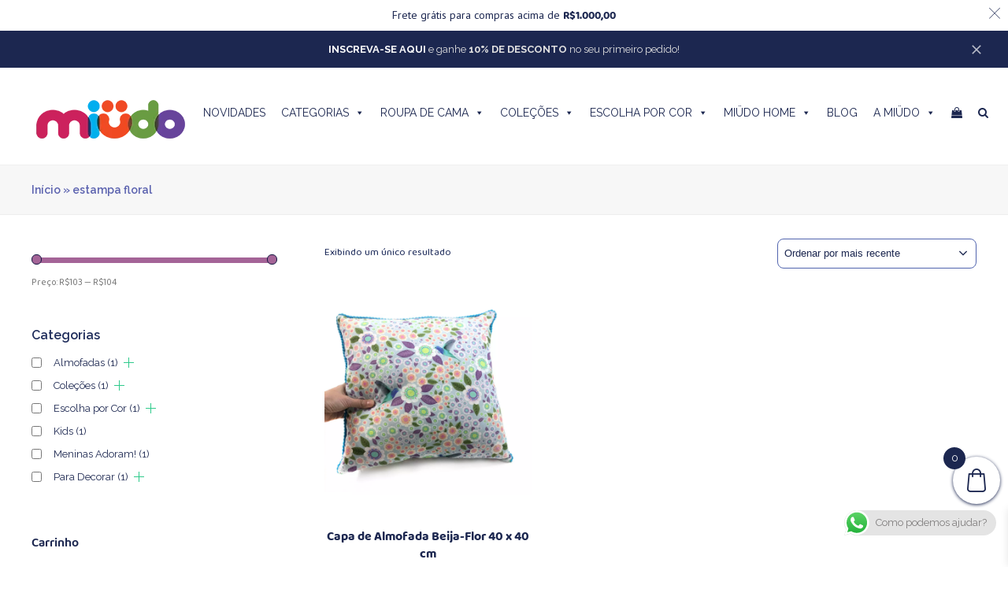

--- FILE ---
content_type: text/html; charset=UTF-8
request_url: https://miudo.com.br/produto/estampa-floral/
body_size: 54742
content:
<!doctype html>
<html lang="pt-BR" itemscope itemtype="https://schema.org/WebPage" class="wpex-color-scheme-default">
<head>
<meta charset="UTF-8">
<link rel="profile" href="https://gmpg.org/xfn/11">
	<meta name="p:domain_verify" content="bc4d0cb782e7ea6daacd5f1a0aa65fb9"/>
<meta name='robots' content='index, follow, max-image-preview:large, max-snippet:-1, max-video-preview:-1' />
    <!-- Start VWO Common Smartcode -->
    <script data-jetpack-boost="ignore" type='text/javascript'>
        var _vwo_clicks = 100;
    </script>
    <!-- End VWO Common Smartcode -->
        <!-- Start VWO Async SmartCode -->
    <link rel="preconnect" href="https://dev.visualwebsiteoptimizer.com" />
    <script data-jetpack-boost="ignore" type='text/javascript' id='vwoCode'>
        /* Fix: wp-rocket (application/ld+json) */
        window._vwo_code || (function () {
            var w=window,
            d=document;
            var account_id=967640,
            version=2.2,
            settings_tolerance=2000,
            library_tolerance=2500,
            use_existing_jquery=false,
            platform='web',
            hide_element='body',
            hide_element_style='opacity:0 !important;filter:alpha(opacity=0) !important;background:none !important';
            /* DO NOT EDIT BELOW THIS LINE */
            if(f=!1,v=d.querySelector('#vwoCode'),cc={},-1<d.URL.indexOf('__vwo_disable__')||w._vwo_code)return;try{var e=JSON.parse(localStorage.getItem('_vwo_'+account_id+'_config'));cc=e&&'object'==typeof e?e:{}}catch(e){}function r(t){try{return decodeURIComponent(t)}catch(e){return t}}var s=function(){var e={combination:[],combinationChoose:[],split:[],exclude:[],uuid:null,consent:null,optOut:null},t=d.cookie||'';if(!t)return e;for(var n,i,o=/(?:^|;\s*)(?:(_vis_opt_exp_(\d+)_combi=([^;]*))|(_vis_opt_exp_(\d+)_combi_choose=([^;]*))|(_vis_opt_exp_(\d+)_split=([^:;]*))|(_vis_opt_exp_(\d+)_exclude=[^;]*)|(_vis_opt_out=([^;]*))|(_vwo_global_opt_out=[^;]*)|(_vwo_uuid=([^;]*))|(_vwo_consent=([^;]*)))/g;null!==(n=o.exec(t));)try{n[1]?e.combination.push({id:n[2],value:r(n[3])}):n[4]?e.combinationChoose.push({id:n[5],value:r(n[6])}):n[7]?e.split.push({id:n[8],value:r(n[9])}):n[10]?e.exclude.push({id:n[11]}):n[12]?e.optOut=r(n[13]):n[14]?e.optOut=!0:n[15]?e.uuid=r(n[16]):n[17]&&(i=r(n[18]),e.consent=i&&3<=i.length?i.substring(0,3):null)}catch(e){}return e}();function i(){var e=function(){if(w.VWO&&Array.isArray(w.VWO))for(var e=0;e<w.VWO.length;e++){var t=w.VWO[e];if(Array.isArray(t)&&('setVisitorId'===t[0]||'setSessionId'===t[0]))return!0}return!1}(),t='a='+account_id+'&u='+encodeURIComponent(w._vis_opt_url||d.URL)+'&vn='+version+'&ph=1'+('undefined'!=typeof platform?'&p='+platform:'')+'&st='+w.performance.now();e||((n=function(){var e,t=[],n={},i=w.VWO&&w.VWO.appliedCampaigns||{};for(e in i){var o=i[e]&&i[e].v;o&&(t.push(e+'-'+o+'-1'),n[e]=!0)}if(s&&s.combination)for(var r=0;r<s.combination.length;r++){var a=s.combination[r];n[a.id]||t.push(a.id+'-'+a.value)}return t.join('|')}())&&(t+='&c='+n),(n=function(){var e=[],t={};if(s&&s.combinationChoose)for(var n=0;n<s.combinationChoose.length;n++){var i=s.combinationChoose[n];e.push(i.id+'-'+i.value),t[i.id]=!0}if(s&&s.split)for(var o=0;o<s.split.length;o++)t[(i=s.split[o]).id]||e.push(i.id+'-'+i.value);return e.join('|')}())&&(t+='&cc='+n),(n=function(){var e={},t=[];if(w.VWO&&Array.isArray(w.VWO))for(var n=0;n<w.VWO.length;n++){var i=w.VWO[n];if(Array.isArray(i)&&'setVariation'===i[0]&&i[1]&&Array.isArray(i[1]))for(var o=0;o<i[1].length;o++){var r,a=i[1][o];a&&'object'==typeof a&&(r=a.e,a=a.v,r&&a&&(e[r]=a))}}for(r in e)t.push(r+'-'+e[r]);return t.join('|')}())&&(t+='&sv='+n)),s&&s.optOut&&(t+='&o='+s.optOut);var n=function(){var e=[],t={};if(s&&s.exclude)for(var n=0;n<s.exclude.length;n++){var i=s.exclude[n];t[i.id]||(e.push(i.id),t[i.id]=!0)}return e.join('|')}();return n&&(t+='&e='+n),s&&s.uuid&&(t+='&id='+s.uuid),s&&s.consent&&(t+='&consent='+s.consent),w.name&&-1<w.name.indexOf('_vis_preview')&&(t+='&pM=true'),w.VWO&&w.VWO.ed&&(t+='&ed='+w.VWO.ed),t}code={nonce:v&&v.nonce,use_existing_jquery:function(){return'undefined'!=typeof use_existing_jquery?use_existing_jquery:void 0},library_tolerance:function(){return'undefined'!=typeof library_tolerance?library_tolerance:void 0},settings_tolerance:function(){return cc.sT||settings_tolerance},hide_element_style:function(){return'{'+(cc.hES||hide_element_style)+'}'},hide_element:function(){return performance.getEntriesByName('first-contentful-paint')[0]?'':'string'==typeof cc.hE?cc.hE:hide_element},getVersion:function(){return version},finish:function(e){var t;f||(f=!0,(t=d.getElementById('_vis_opt_path_hides'))&&t.parentNode.removeChild(t),e&&((new Image).src='https://dev.visualwebsiteoptimizer.com/ee.gif?a='+account_id+e))},finished:function(){return f},addScript:function(e){var t=d.createElement('script');t.type='text/javascript',e.src?t.src=e.src:t.text=e.text,v&&t.setAttribute('nonce',v.nonce),d.getElementsByTagName('head')[0].appendChild(t)},load:function(e,t){t=t||{};var n=new XMLHttpRequest;n.open('GET',e,!0),n.withCredentials=!t.dSC,n.responseType=t.responseType||'text',n.onload=function(){if(t.onloadCb)return t.onloadCb(n,e);200===n.status?_vwo_code.addScript({text:n.responseText}):_vwo_code.finish('&e=loading_failure:'+e)},n.onerror=function(){if(t.onerrorCb)return t.onerrorCb(e);_vwo_code.finish('&e=loading_failure:'+e)},n.send()},init:function(){var e,t=this.settings_tolerance();w._vwo_settings_timer=setTimeout(function(){_vwo_code.finish()},t),'body'!==this.hide_element()?(n=d.createElement('style'),e=(t=this.hide_element())?t+this.hide_element_style():'',t=d.getElementsByTagName('head')[0],n.setAttribute('id','_vis_opt_path_hides'),v&&n.setAttribute('nonce',v.nonce),n.setAttribute('type','text/css'),n.styleSheet?n.styleSheet.cssText=e:n.appendChild(d.createTextNode(e)),t.appendChild(n)):(n=d.getElementsByTagName('head')[0],(e=d.createElement('div')).style.cssText='z-index: 2147483647 !important;position: fixed !important;left: 0 !important;top: 0 !important;width: 100% !important;height: 100% !important;background: white !important;',e.setAttribute('id','_vis_opt_path_hides'),e.classList.add('_vis_hide_layer'),n.parentNode.insertBefore(e,n.nextSibling));var n='https://dev.visualwebsiteoptimizer.com/j.php?'+i();-1!==w.location.search.indexOf('_vwo_xhr')?this.addScript({src:n}):this.load(n+'&x=true',{l:1})}};w._vwo_code=code;code.init();})();
    </script>
    <!-- End VWO Async SmartCode -->
    
<!-- Google Tag Manager for WordPress by gtm4wp.com -->
<script data-cfasync="false" data-pagespeed-no-defer>
	var gtm4wp_datalayer_name = "dataLayer";
	var dataLayer = dataLayer || [];
	const gtm4wp_use_sku_instead = 0;
	const gtm4wp_currency = 'BRL';
	const gtm4wp_product_per_impression = 10;
	const gtm4wp_clear_ecommerce = false;
	const gtm4wp_datalayer_max_timeout = 2000;
</script>
<!-- End Google Tag Manager for WordPress by gtm4wp.com --><meta name="generator" content="Total WordPress Theme v5.7.0">
<meta name="viewport" content="width=device-width, initial-scale=1">

	<!-- This site is optimized with the Yoast SEO plugin v26.8 - https://yoast.com/product/yoast-seo-wordpress/ -->
	<title>estampa floral - Miüdo Design</title>
	<link rel="canonical" href="https://miudo.com.br/produto/estampa-floral/" />
	<meta property="og:locale" content="pt_BR" />
	<meta property="og:type" content="article" />
	<meta property="og:title" content="estampa floral - Miüdo Design" />
	<meta property="og:url" content="https://miudo.com.br/produto/estampa-floral/" />
	<meta property="og:site_name" content="Miüdo Design" />
	<meta property="og:image" content="https://miudo.com.br/wp-content/uploads/2021/05/miüdo-favicon.png" />
	<meta property="og:image:width" content="201" />
	<meta property="og:image:height" content="201" />
	<meta property="og:image:type" content="image/png" />
	<meta name="twitter:card" content="summary_large_image" />
	<script type="application/ld+json" class="yoast-schema-graph">{"@context":"https://schema.org","@graph":[{"@type":"CollectionPage","@id":"https://miudo.com.br/produto/estampa-floral/","url":"https://miudo.com.br/produto/estampa-floral/","name":"estampa floral - Miüdo Design","isPartOf":{"@id":"https://miudo.com.br/#website"},"primaryImageOfPage":{"@id":"https://miudo.com.br/produto/estampa-floral/#primaryimage"},"image":{"@id":"https://miudo.com.br/produto/estampa-floral/#primaryimage"},"thumbnailUrl":"https://miudo.com.br/wp-content/uploads/2021/05/miudo-almofada-beijaflor.jpg","breadcrumb":{"@id":"https://miudo.com.br/produto/estampa-floral/#breadcrumb"},"inLanguage":"pt-BR"},{"@type":"ImageObject","inLanguage":"pt-BR","@id":"https://miudo.com.br/produto/estampa-floral/#primaryimage","url":"https://miudo.com.br/wp-content/uploads/2021/05/miudo-almofada-beijaflor.jpg","contentUrl":"https://miudo.com.br/wp-content/uploads/2021/05/miudo-almofada-beijaflor.jpg","width":1200,"height":1160},{"@type":"BreadcrumbList","@id":"https://miudo.com.br/produto/estampa-floral/#breadcrumb","itemListElement":[{"@type":"ListItem","position":1,"name":"Início","item":"https://miudo.com.br/"},{"@type":"ListItem","position":2,"name":"estampa floral"}]},{"@type":"WebSite","@id":"https://miudo.com.br/#website","url":"https://miudo.com.br/","name":"Miüdo Design","description":"Quartos infantis com amor de mãe","publisher":{"@id":"https://miudo.com.br/#organization"},"potentialAction":[{"@type":"SearchAction","target":{"@type":"EntryPoint","urlTemplate":"https://miudo.com.br/?s={search_term_string}"},"query-input":{"@type":"PropertyValueSpecification","valueRequired":true,"valueName":"search_term_string"}}],"inLanguage":"pt-BR"},{"@type":"Organization","@id":"https://miudo.com.br/#organization","name":"Miüdo Design","url":"https://miudo.com.br/","logo":{"@type":"ImageObject","inLanguage":"pt-BR","@id":"https://miudo.com.br/#/schema/logo/image/","url":"https://miudo.com.br/wp-content/uploads/2023/07/logo-miudo-google-merchant-horizontal_220x110.png","contentUrl":"https://miudo.com.br/wp-content/uploads/2023/07/logo-miudo-google-merchant-horizontal_220x110.png","width":220,"height":110,"caption":"Miüdo Design"},"image":{"@id":"https://miudo.com.br/#/schema/logo/image/"}}]}</script>
	<!-- / Yoast SEO plugin. -->


<link rel='dns-prefetch' href='//assets.pinterest.com' />
<link rel='dns-prefetch' href='//capi-automation.s3.us-east-2.amazonaws.com' />
<link rel='dns-prefetch' href='//fonts.googleapis.com' />
<link rel="alternate" type="application/rss+xml" title="Feed para Miüdo Design &raquo;" href="https://miudo.com.br/feed/" />
<link rel="alternate" type="application/rss+xml" title="Feed de comentários para Miüdo Design &raquo;" href="https://miudo.com.br/comments/feed/" />
<link rel="alternate" type="application/rss+xml" title="Feed para Miüdo Design &raquo; estampa floral Tag" href="https://miudo.com.br/produto/estampa-floral/feed/" />
<link rel="preload" href="https://miudo.com.br/wp-content/themes/Total/assets/lib/ticons/fonts/ticons.woff2" type="font/woff2" as="font" crossorigin><style id='wp-img-auto-sizes-contain-inline-css'>
img:is([sizes=auto i],[sizes^="auto," i]){contain-intrinsic-size:3000px 1500px}
/*# sourceURL=wp-img-auto-sizes-contain-inline-css */
</style>
<link rel='stylesheet' id='font-awesome-css' href='https://miudo.com.br/wp-content/plugins/advanced-product-labels-for-woocommerce/berocket/assets/css/font-awesome.min.css?ver=6.9' media='all' />
<link rel='stylesheet' id='berocket_products_label_style-css' href='https://miudo.com.br/wp-content/plugins/advanced-product-labels-for-woocommerce/css/frontend.css?ver=3.3.3.1' media='all' />
<style id='berocket_products_label_style-inline-css'>

        .berocket_better_labels:before,
        .berocket_better_labels:after {
            clear: both;
            content: " ";
            display: block;
        }
        .berocket_better_labels.berocket_better_labels_image {
            position: absolute!important;
            top: 0px!important;
            bottom: 0px!important;
            left: 0px!important;
            right: 0px!important;
            pointer-events: none;
        }
        .berocket_better_labels.berocket_better_labels_image * {
            pointer-events: none;
        }
        .berocket_better_labels.berocket_better_labels_image img,
        .berocket_better_labels.berocket_better_labels_image .fa,
        .berocket_better_labels.berocket_better_labels_image .berocket_color_label,
        .berocket_better_labels.berocket_better_labels_image .berocket_image_background,
        .berocket_better_labels .berocket_better_labels_line .br_alabel,
        .berocket_better_labels .berocket_better_labels_line .br_alabel span {
            pointer-events: all;
        }
        .berocket_better_labels .berocket_color_label,
        .br_alabel .berocket_color_label {
            width: 100%;
            height: 100%;
            display: block;
        }
        .berocket_better_labels .berocket_better_labels_position_left {
            text-align:left;
            float: left;
            clear: left;
        }
        .berocket_better_labels .berocket_better_labels_position_center {
            text-align:center;
        }
        .berocket_better_labels .berocket_better_labels_position_right {
            text-align:right;
            float: right;
            clear: right;
        }
        .berocket_better_labels.berocket_better_labels_label {
            clear: both
        }
        .berocket_better_labels .berocket_better_labels_line {
            line-height: 1px;
        }
        .berocket_better_labels.berocket_better_labels_label .berocket_better_labels_line {
            clear: none;
        }
        .berocket_better_labels .berocket_better_labels_position_left .berocket_better_labels_line {
            clear: left;
        }
        .berocket_better_labels .berocket_better_labels_position_right .berocket_better_labels_line {
            clear: right;
        }
        .berocket_better_labels .berocket_better_labels_line .br_alabel {
            display: inline-block;
            position: relative;
            top: 0!important;
            left: 0!important;
            right: 0!important;
            line-height: 1px;
        }.berocket_better_labels .berocket_better_labels_position {
                display: flex;
                flex-direction: column;
            }
            .berocket_better_labels .berocket_better_labels_position.berocket_better_labels_position_left {
                align-items: start;
            }
            .berocket_better_labels .berocket_better_labels_position.berocket_better_labels_position_right {
                align-items: end;
            }
            .rtl .berocket_better_labels .berocket_better_labels_position.berocket_better_labels_position_left {
                align-items: end;
            }
            .rtl .berocket_better_labels .berocket_better_labels_position.berocket_better_labels_position_right {
                align-items: start;
            }
            .berocket_better_labels .berocket_better_labels_position.berocket_better_labels_position_center {
                align-items: center;
            }
            .berocket_better_labels .berocket_better_labels_position .berocket_better_labels_inline {
                display: flex;
                align-items: start;
            }
/*# sourceURL=berocket_products_label_style-inline-css */
</style>
<link rel='stylesheet' id='js_composer_front-css' href='https://miudo.com.br/wp-content/plugins/js_composer/assets/css/js_composer.min.css?ver=6.9.0' media='all' />
<link rel='stylesheet' id='ht_ctc_main_css-css' href='https://miudo.com.br/wp-content/plugins/click-to-chat-for-whatsapp/new/inc/assets/css/main.css?ver=4.36' media='all' />
<link rel='stylesheet' id='pwgc-wc-blocks-style-css' href='https://miudo.com.br/wp-content/plugins/pw-woocommerce-gift-cards/assets/css/blocks.css?ver=2.26' media='all' />
<link rel='stylesheet' id='woo-coupon-usage-style-css' href='https://miudo.com.br/wp-content/plugins/woo-coupon-usage/css/style.css?ver=7.0.0' media='all' />
<link rel='stylesheet' id='cptch_stylesheet-css' href='https://miudo.com.br/wp-content/plugins/captcha-plus/css/front_end_style.css?ver=plus-5.1.5' media='all' />
<link rel='stylesheet' id='dashicons-css' href='https://miudo.com.br/wp-includes/css/dashicons.min.css?ver=6.9' media='all' />
<link rel='stylesheet' id='cptch_desktop_style-css' href='https://miudo.com.br/wp-content/plugins/captcha-plus/css/desktop_style.css?ver=plus-5.1.5' media='all' />
<link rel='stylesheet' id='woof-css' href='https://miudo.com.br/wp-content/plugins/woocommerce-products-filter/css/front.css?ver=3.3.2' media='all' />
<style id='woof-inline-css'>

.woof_products_top_panel li span, .woof_products_top_panel2 li span{background: url(https://miudo.com.br/wp-content/plugins/woocommerce-products-filter/img/delete.png);background-size: 14px 14px;background-repeat: no-repeat;background-position: right;}
.woof_edit_view{
                    display: none;
                }
.woof_price_search_container .price_slider_amount button.button{
                        display: none;
                    }

                    /***** END: hiding submit button of the price slider ******/

/*# sourceURL=woof-inline-css */
</style>
<link rel='stylesheet' id='chosen-drop-down-css' href='https://miudo.com.br/wp-content/plugins/woocommerce-products-filter/js/chosen/chosen.min.css?ver=3.3.2' media='all' />
<style id='woocommerce-inline-inline-css'>
.woocommerce form .form-row .required { visibility: visible; }
/*# sourceURL=woocommerce-inline-inline-css */
</style>
<link rel='stylesheet' id='aws-style-css' href='https://miudo.com.br/wp-content/plugins/advanced-woo-search/assets/css/common.min.css?ver=3.52' media='all' />
<link rel='stylesheet' id='megamenu-css' href='https://miudo.com.br/wp-content/uploads/maxmegamenu/style.css?ver=65b25a' media='all' />
<link rel='stylesheet' id='pinterest-for-woocommerce-pins-css' href='//miudo.com.br/wp-content/plugins/pinterest-for-woocommerce/assets/css/frontend/pinterest-for-woocommerce-pins.min.css?ver=1.4.23' media='all' />
<link rel='stylesheet' id='grw-public-main-css-css' href='https://miudo.com.br/wp-content/plugins/widget-google-reviews/assets/css/public-main.css?ver=6.9' media='all' />
<link rel='stylesheet' id='xoo-wsc-fonts-css' href='https://miudo.com.br/wp-content/plugins/side-cart-woocommerce/assets/css/xoo-wsc-fonts.css?ver=2.5.6' media='all' />
<link rel='stylesheet' id='xoo-wsc-style-css' href='https://miudo.com.br/wp-content/plugins/side-cart-woocommerce/assets/css/xoo-wsc-style.css?ver=2.5.6' media='all' />
<style id='xoo-wsc-style-inline-css'>




.xoo-wsc-ft-buttons-cont a.xoo-wsc-ft-btn, .xoo-wsc-container .xoo-wsc-btn {
	background-color: #19a686;
	color: #ffffff;
	border: 2px solid #26b595;
	padding: 10px 20px;
}

.xoo-wsc-ft-buttons-cont a.xoo-wsc-ft-btn:hover, .xoo-wsc-container .xoo-wsc-btn:hover {
	background-color: #26b595;
	color: #ffffff;
	border: 2px solid #26b595;
}

 

.xoo-wsc-footer{
	background-color: #ffffff;
	color: #1c2750;
	padding: 10px 20px;
	box-shadow: 0 -1px 10px #0000001a;
}

.xoo-wsc-footer, .xoo-wsc-footer a, .xoo-wsc-footer .amount{
	font-size: 18px;
}

.xoo-wsc-btn .amount{
	color: #ffffff}

.xoo-wsc-btn:hover .amount{
	color: #ffffff;
}

.xoo-wsc-ft-buttons-cont{
	grid-template-columns: auto;
}

.xoo-wsc-basket{
	bottom: 12px;
	right: 0px;
	background-color: #ffffff;
	color: #1c2750;
	box-shadow: 0 1px 4px 0;
	border-radius: 50%;
	display: flex;
	width: 60px;
	height: 60px;
}


.xoo-wsc-bki{
	font-size: 30px}

.xoo-wsc-items-count{
	top: -12px;
	left: -12px;
}

.xoo-wsc-items-count{
	background-color: #1c2750;
	color: #ffffff;
}

.xoo-wsc-container, .xoo-wsc-slider{
	max-width: 320px;
	right: -320px;
	top: 0;bottom: 0;
	bottom: 0;
	font-family: }


.xoo-wsc-cart-active .xoo-wsc-container, .xoo-wsc-slider-active .xoo-wsc-slider{
	right: 0;
}


.xoo-wsc-cart-active .xoo-wsc-basket{
	right: 320px;
}

.xoo-wsc-slider{
	right: -320px;
}

span.xoo-wsch-close {
    font-size: 16px;
    right: 10px;
}

.xoo-wsch-top{
	justify-content: center;
}

.xoo-wsch-text{
	font-size: 20px;
}

.xoo-wsc-header{
	color: #1c2750;
	background-color: #ffffff;
	border-bottom: 2px solid #26b595;
}


.xoo-wsc-body{
	background-color: #ffffff;
}

.xoo-wsc-body, .xoo-wsc-body span.amount, .xoo-wsc-body a{
	font-size: 14px;
	color: #1c2750;
}

.xoo-wsc-product{
	padding: 20px 15px;
	margin: 0;
	border-radius: 0px;
	box-shadow: 0 0;
	background-color: transparent;
}

.xoo-wsc-img-col{
	width: 30%;
}
.xoo-wsc-sum-col{
	width: 70%;
}

.xoo-wsc-sum-col{
	justify-content: center;
}


/** Shortcode **/
.xoo-wsc-sc-count{
	background-color: #1c2750;
	color: #ffffff;
}

.xoo-wsc-sc-bki{
	font-size: 28px;
	color: 28;
}
.xoo-wsc-sc-cont{
	color: #1c2750;
}


.xoo-wsc-product dl.variation {
	display: block;
}
/*# sourceURL=xoo-wsc-style-inline-css */
</style>
<link rel='stylesheet' id='wpex-woocommerce-css' href='https://miudo.com.br/wp-content/themes/Total/assets/css/wpex-woocommerce.css?ver=5.7.0' media='all' />
<link rel='stylesheet' id='wpex-google-font-raleway-css' href='//fonts.googleapis.com/css2?family=Raleway:ital,wght@0,100;0,200;0,300;0,400;0,500;0,600;0,700;0,800;0,900;1,100;1,200;1,300;1,400;1,500;1,600;1,700;1,800;1,900&#038;display=swap&#038;subset=latin' media='all' />
<link rel='stylesheet' id='ticons-css' href='https://miudo.com.br/wp-content/themes/Total/assets/lib/ticons/css/ticons.min.css?ver=5.7.0' media='all' />
<link rel='stylesheet' id='wpex-style-css' href='https://miudo.com.br/wp-content/themes/Total/style.css?ver=5.7.0' media='all' />
<link rel='stylesheet' id='wpex-mobile-menu-breakpoint-max-css' href='https://miudo.com.br/wp-content/themes/Total/assets/css/wpex-mobile-menu-breakpoint-max.css?ver=5.7.0' media='only screen and (max-width:959px)' />
<link rel='stylesheet' id='wpex-mobile-menu-breakpoint-min-css' href='https://miudo.com.br/wp-content/themes/Total/assets/css/wpex-mobile-menu-breakpoint-min.css?ver=5.7.0' media='only screen and (min-width:960px)' />
<link rel='stylesheet' id='wpex-wpbakery-css' href='https://miudo.com.br/wp-content/themes/Total/assets/css/wpex-wpbakery.css?ver=5.7.0' media='all' />
<link rel='stylesheet' id='vcex-shortcodes-css' href='https://miudo.com.br/wp-content/themes/Total/assets/css/vcex-shortcodes.css?ver=5.7.0' media='all' />
<link rel='stylesheet' id='woo_discount_pro_style-css' href='https://miudo.com.br/wp-content/plugins/woo-discount-rules-pro/Assets/Css/awdr_style.css?ver=2.6.0' media='all' />
<link rel='stylesheet' id='woocommerce-free-shipping-bar-css' href='https://miudo.com.br/wp-content/plugins/woocommerce-free-shipping-bar/assets/css/woocommerce-free-shipping-bar-frontend-style.css?ver=6.9' media='all' />
<style id='woocommerce-free-shipping-bar-inline-css'>

				#wfspb-top-bar .wfspb-lining-layer{
					background-color: rgb(255, 255, 255) !important;
				}
				#wfspb-progress.wfsb-style-3{
					background-color: rgb(255, 255, 255) !important;
				}
				#wfspb-top-bar{
					color: #1C2750 !important;
				} 
				#wfspb-top-bar{
					text-align: center !important;
				}
				#wfspb-top-bar #wfspb-main-content{
					padding: 0 28px;
					font-size: 14px !important;
					text-align: center !important;
					color: #1C2750 !important;
				}
				.woocommerce-free-shipping-bar-order .woocommerce-free-shipping-bar-message #wfspb-main-content{
				    font-size: 14px;
				    color: #1C2750 !important;
				}
				#wfspb-top-bar #wfspb-main-content > a, #wfspb-top-bar #wfspb-main-content b span{
					color: #1C2750 !important;
				}
				div#wfspb-close{
				font-size: 14px !important;
				line-height: 14px !important;
				}
				
				#wfspb-top-bar{
					font-family: PT Sans !important;
				}
						#wfspb-current-progress{
							width: 0%;
						}
					#wfspb-progress .wfspb-progress-background,.woocommerce-free-shipping-bar-order .woocommerce-free-shipping-bar-order-bar{
						background-color: #C9CFD4 !important;
					}
					#wfspb-current-progress,.woocommerce-free-shipping-bar-order .woocommerce-free-shipping-bar-order-bar .woocommerce-free-shipping-bar-order-bar-inner{
						background-color: #19A686 !important;
					}
					#wfspb-top-bar > #wfspb-progress.wfsb-effect-2{
					outline-color:#19A686 !important;
					}
					#wfspb-label{
						color: #FFFFFF !important;
						font-size: 11px !important;
					}
				#wfspb-top-bar{ z-index: 1!important; }
/*# sourceURL=woocommerce-free-shipping-bar-inline-css */
</style>
<link rel='stylesheet' id='google-font-pt sans-css' href='//fonts.googleapis.com/css?family=PT+Sans%3A400%2C500%2C600%2C700&#038;ver=6.9' media='all' />
<script src="https://miudo.com.br/wp-includes/js/jquery/jquery.min.js?ver=3.7.1" id="jquery-core-js"></script>
<script src="https://miudo.com.br/wp-includes/js/jquery/jquery-migrate.min.js?ver=3.4.1" id="jquery-migrate-js"></script>
<script src="https://miudo.com.br/wp-content/plugins/woocommerce/assets/js/jquery-blockui/jquery.blockUI.min.js?ver=2.7.0-wc.9.4.4" id="jquery-blockui-js" data-wp-strategy="defer"></script>
<script id="wc-add-to-cart-js-extra">
var wc_add_to_cart_params = {"ajax_url":"/wp-admin/admin-ajax.php","wc_ajax_url":"/?wc-ajax=%%endpoint%%","i18n_view_cart":"Ver carrinho","cart_url":"https://miudo.com.br/carrinho/","is_cart":"","cart_redirect_after_add":"no"};
//# sourceURL=wc-add-to-cart-js-extra
</script>
<script src="https://miudo.com.br/wp-content/plugins/woocommerce/assets/js/frontend/add-to-cart.min.js?ver=9.4.4" id="wc-add-to-cart-js" data-wp-strategy="defer"></script>
<script src="https://miudo.com.br/wp-content/plugins/woocommerce/assets/js/js-cookie/js.cookie.min.js?ver=2.1.4-wc.9.4.4" id="js-cookie-js" defer data-wp-strategy="defer"></script>
<script id="woocommerce-js-extra">
var woocommerce_params = {"ajax_url":"/wp-admin/admin-ajax.php","wc_ajax_url":"/?wc-ajax=%%endpoint%%"};
//# sourceURL=woocommerce-js-extra
</script>
<script src="https://miudo.com.br/wp-content/plugins/woocommerce/assets/js/frontend/woocommerce.min.js?ver=9.4.4" id="woocommerce-js" defer data-wp-strategy="defer"></script>
<script src="https://miudo.com.br/wp-content/plugins/melhor-envio-cotacao/assets/js/shipping-product-page.js?ver=6.9" id="produto-js"></script>
<script src="https://miudo.com.br/wp-content/plugins/melhor-envio-cotacao/assets/js/shipping-product-page-variacao.js?ver=6.9" id="produto-variacao-js"></script>
<script src="https://miudo.com.br/wp-content/plugins/melhor-envio-cotacao/assets/js/calculator.js?ver=6.9" id="calculator-js"></script>
<script id="wp-nonce-melhor-evio-wp-api-js-after">
var wpApiSettingsMelhorEnvio = {"nonce_configs":"76de4fbed9","nonce_orders":"a47b2ef986","nonce_tokens":"dbc642702b","nonce_users":"d57f182717"};
//# sourceURL=wp-nonce-melhor-evio-wp-api-js-after
</script>
<script src="https://miudo.com.br/wp-content/plugins/js_composer/assets/js/vendors/woocommerce-add-to-cart.js?ver=6.9.0" id="vc_woocommerce-add-to-cart-js-js"></script>
<script defer="defer" src="https://miudo.com.br/wp-content/plugins/widget-google-reviews/assets/js/public-main.js?ver=6.9" id="grw-public-main-js-js"></script>
<script id="xoo-wsc-main-js-js-extra">
var xoo_wsc_params = {"adminurl":"https://miudo.com.br/wp-admin/admin-ajax.php","wc_ajax_url":"/?wc-ajax=%%endpoint%%","qtyUpdateDelay":"500","notificationTime":"5000","html":{"successNotice":"\u003Cul class=\"xoo-wsc-notices\"\u003E\u003Cli class=\"xoo-wsc-notice-success\"\u003E\u003Cspan class=\"xoo-wsc-icon-check_circle\"\u003E\u003C/span\u003E%s%\u003C/li\u003E\u003C/ul\u003E","errorNotice":"\u003Cul class=\"xoo-wsc-notices\"\u003E\u003Cli class=\"xoo-wsc-notice-error\"\u003E\u003Cspan class=\"xoo-wsc-icon-cross\"\u003E\u003C/span\u003E%s%\u003C/li\u003E\u003C/ul\u003E"},"strings":{"maxQtyError":"Only %s% in stock","stepQtyError":"Quantity can only be purchased in multiple of %s%","calculateCheckout":"Please use checkout form to calculate shipping","couponEmpty":"Please enter promo code"},"isCheckout":"","isCart":"","sliderAutoClose":"1","shippingEnabled":"1","couponsEnabled":"1","autoOpenCart":"yes","addedToCart":"","ajaxAddToCart":"yes","skipAjaxForData":[],"showBasket":"always_show","flyToCart":"no","productFlyClass":"","refreshCart":"no","fetchDelay":"200","triggerClass":""};
//# sourceURL=xoo-wsc-main-js-js-extra
</script>
<script src="https://miudo.com.br/wp-content/plugins/side-cart-woocommerce/assets/js/xoo-wsc-main.js?ver=2.5.6" id="xoo-wsc-main-js-js" defer data-wp-strategy="defer"></script>
<link rel="https://api.w.org/" href="https://miudo.com.br/wp-json/" /><link rel="alternate" title="JSON" type="application/json" href="https://miudo.com.br/wp-json/wp/v2/product_tag/727" /><link rel="EditURI" type="application/rsd+xml" title="RSD" href="https://miudo.com.br/xmlrpc.php?rsd" />
<meta name="generator" content="WordPress 6.9" />
<meta name="generator" content="WooCommerce 9.4.4" />
<style>.product .images {position: relative;}</style>
<!-- Google Tag Manager for WordPress by gtm4wp.com -->
<!-- GTM Container placement set to automatic -->
<script data-cfasync="false" data-pagespeed-no-defer>
	var dataLayer_content = {"pagePostType":"product","pagePostType2":"tax-product","pageCategory":[],"cartContent":{"totals":{"applied_coupons":[],"discount_total":0,"subtotal":0,"total":0},"items":[]}};
	dataLayer.push( dataLayer_content );
</script>
<script data-cfasync="false" data-pagespeed-no-defer>
(function(w,d,s,l,i){w[l]=w[l]||[];w[l].push({'gtm.start':
new Date().getTime(),event:'gtm.js'});var f=d.getElementsByTagName(s)[0],
j=d.createElement(s),dl=l!='dataLayer'?'&l='+l:'';j.async=true;j.src=
'//www.googletagmanager.com/gtm.js?id='+i+dl;f.parentNode.insertBefore(j,f);
})(window,document,'script','dataLayer','GTM-KF4SLB2');
</script>
<!-- End Google Tag Manager for WordPress by gtm4wp.com --><link rel="icon" href="https://miudo.com.br/wp-content/uploads/2021/05/miüdo-favicon.png" sizes="32x32"><link rel="shortcut icon" href="https://miudo.com.br/wp-content/uploads/2021/05/miüdo-favicon.png"><link rel="apple-touch-icon" href="https://miudo.com.br/wp-content/uploads/2021/05/miüdo-favicon.png" sizes="57x57" ><link rel="apple-touch-icon" href="https://miudo.com.br/wp-content/uploads/2021/05/miüdo-favicon.png" sizes="76x76" ><link rel="apple-touch-icon" href="https://miudo.com.br/wp-content/uploads/2021/05/miüdo-favicon.png" sizes="120x120"><link rel="apple-touch-icon" href="https://miudo.com.br/wp-content/uploads/2021/05/miüdo-favicon.png" sizes="114x114">	<noscript><style>.woocommerce-product-gallery{ opacity: 1 !important; }</style></noscript>
				<script  type="text/javascript">
				!function(f,b,e,v,n,t,s){if(f.fbq)return;n=f.fbq=function(){n.callMethod?
					n.callMethod.apply(n,arguments):n.queue.push(arguments)};if(!f._fbq)f._fbq=n;
					n.push=n;n.loaded=!0;n.version='2.0';n.queue=[];t=b.createElement(e);t.async=!0;
					t.src=v;s=b.getElementsByTagName(e)[0];s.parentNode.insertBefore(t,s)}(window,
					document,'script','https://connect.facebook.net/en_US/fbevents.js');
			</script>
			<!-- WooCommerce Facebook Integration Begin -->
			<script  type="text/javascript">

				fbq('init', '1047233333508825', {}, {
    "agent": "woocommerce_0-9.4.4-3.5.15"
});

				document.addEventListener( 'DOMContentLoaded', function() {
					// Insert placeholder for events injected when a product is added to the cart through AJAX.
					document.body.insertAdjacentHTML( 'beforeend', '<div class=\"wc-facebook-pixel-event-placeholder\"></div>' );
				}, false );

			</script>
			<!-- WooCommerce Facebook Integration End -->
			<style class='wp-fonts-local'>
@font-face{font-family:Inter;font-style:normal;font-weight:300 900;font-display:fallback;src:url('https://miudo.com.br/wp-content/plugins/woocommerce/assets/fonts/Inter-VariableFont_slnt,wght.woff2') format('woff2');font-stretch:normal;}
@font-face{font-family:Cardo;font-style:normal;font-weight:400;font-display:fallback;src:url('https://miudo.com.br/wp-content/plugins/woocommerce/assets/fonts/cardo_normal_400.woff2') format('woff2');}
</style>
<noscript><style>body:not(.content-full-screen) .wpex-vc-row-stretched[data-vc-full-width-init="false"]{visibility:visible;}</style></noscript><script>function setREVStartSize(e){
			//window.requestAnimationFrame(function() {
				window.RSIW = window.RSIW===undefined ? window.innerWidth : window.RSIW;
				window.RSIH = window.RSIH===undefined ? window.innerHeight : window.RSIH;
				try {
					var pw = document.getElementById(e.c).parentNode.offsetWidth,
						newh;
					pw = pw===0 || isNaN(pw) || (e.l=="fullwidth" || e.layout=="fullwidth") ? window.RSIW : pw;
					e.tabw = e.tabw===undefined ? 0 : parseInt(e.tabw);
					e.thumbw = e.thumbw===undefined ? 0 : parseInt(e.thumbw);
					e.tabh = e.tabh===undefined ? 0 : parseInt(e.tabh);
					e.thumbh = e.thumbh===undefined ? 0 : parseInt(e.thumbh);
					e.tabhide = e.tabhide===undefined ? 0 : parseInt(e.tabhide);
					e.thumbhide = e.thumbhide===undefined ? 0 : parseInt(e.thumbhide);
					e.mh = e.mh===undefined || e.mh=="" || e.mh==="auto" ? 0 : parseInt(e.mh,0);
					if(e.layout==="fullscreen" || e.l==="fullscreen")
						newh = Math.max(e.mh,window.RSIH);
					else{
						e.gw = Array.isArray(e.gw) ? e.gw : [e.gw];
						for (var i in e.rl) if (e.gw[i]===undefined || e.gw[i]===0) e.gw[i] = e.gw[i-1];
						e.gh = e.el===undefined || e.el==="" || (Array.isArray(e.el) && e.el.length==0)? e.gh : e.el;
						e.gh = Array.isArray(e.gh) ? e.gh : [e.gh];
						for (var i in e.rl) if (e.gh[i]===undefined || e.gh[i]===0) e.gh[i] = e.gh[i-1];
											
						var nl = new Array(e.rl.length),
							ix = 0,
							sl;
						e.tabw = e.tabhide>=pw ? 0 : e.tabw;
						e.thumbw = e.thumbhide>=pw ? 0 : e.thumbw;
						e.tabh = e.tabhide>=pw ? 0 : e.tabh;
						e.thumbh = e.thumbhide>=pw ? 0 : e.thumbh;
						for (var i in e.rl) nl[i] = e.rl[i]<window.RSIW ? 0 : e.rl[i];
						sl = nl[0];
						for (var i in nl) if (sl>nl[i] && nl[i]>0) { sl = nl[i]; ix=i;}
						var m = pw>(e.gw[ix]+e.tabw+e.thumbw) ? 1 : (pw-(e.tabw+e.thumbw)) / (e.gw[ix]);
						newh =  (e.gh[ix] * m) + (e.tabh + e.thumbh);
					}
					var el = document.getElementById(e.c);
					if (el!==null && el) el.style.height = newh+"px";
					el = document.getElementById(e.c+"_wrapper");
					if (el!==null && el) {
						el.style.height = newh+"px";
						el.style.display = "block";
					}
				} catch(e){
					console.log("Failure at Presize of Slider:" + e)
				}
			//});
		  };</script>
		<style id="wp-custom-css">
			/* ======================================================= *//* ESTILOS GERAIS E MEDIA QUERIES (ORIGINAIS E MODIFICADOS) *//* ======================================================= *//* Original:Estilo para o tempo de leitura (rt-reading-time) */.rt-reading-time{font-size:16px!important;font-weight:bold;padding-bottom:15px;color:#1C2750}@media screen and (max-width:750px){/* ---------------------------------------------------- *//* REGRAS ORIGINAIS (MANTIDAS) *//* ---------------------------------------------------- */.hasnt-mobile-menu #site-header #site-logo{margin:0;padding-bottom:0}.wpex-loop-product-images{height:auto!important}.bg-cover,.bg-stretched{background-size:contain!important}.vc_custom_1618424234040 .wpb_column{width:50%;float:left}.colunanewsouter{background-size:cover!important;margin-bottom:20px;padding-left:10px}.colunanews{padding-top:20px}.chimpenviar{margin-top:10px!important}/* ---------------------------------------------------- *//* NOVA LÓGICA:POSICIONAMENTO FORÇADO (IGNORAR FLUXO/ORDER) *//* ---------------------------------------------------- *//* 1. ESCONDER BUSCA FLUTUANTE (Se ela estiver fora do cabeçalho) */.wpex-wsfb-top-bar{display:none !important;visibility:hidden !important}/* 2. CONTAINER PRINCIPAL:Prepara o espaço e o posicionamento relativo */#site-header .wpex-row,#site-header .wpex-header-inner,#site-header{display:block !important;position:relative !important;width:100%;padding-top:10px !important;/* CRÍTICO:Abre espaço para a Busca 100% abaixo */padding-bottom:70px !important}/* 3. ALINHAMENTO DO CONTEÚDO PRINCIPAL (LOGO e ÍCONES) */.wpex-header-content{display:flex !important;justify-content:space-between !important;align-items:center !important;width:100% !important}/* 4. BUSCA:Forçar a posição abaixo do cabeçalho principal */.aws-wpbakery-form{/* CRÍTICO:Tira a busca do fluxo e a posiciona no final do #site-header */position:absolute !important;bottom:5px !important;left:50% !important;transform:translateX(-50%) !important;display:flex !important;align-items:center !important;width:95% !important;margin:0 !important;z-index:100 !important}/* 5. LOGO e ÍCONES (Apenas mantendo o fluxo) */#site-header #site-logo{margin:0 !important;flex-shrink:0}.wpex-header-aside,.main-navigation-wrap{display:flex !important;align-items:center !important;flex-shrink:0}/* 6. MENU HAMBÚRGUER (Ajuste de Proporção) */.mega-menu-wrap{padding-top:5px !important;padding-bottom:5px !important;margin-left:10px}/* 7. BLOCO ANINHADO DE 650px (MANTIDO) */@media screen and (max-width:650px){.vc_custom_1618424234040 .wpb_column{width:100%}.sidr-class-dropdown-menu li.sidr-class-current-menu-item>a{color:#1E2C5B!important}.sidr-class-dropdown-menu li>a{color:#D54A9A!important}}}/* Bloco principal de 750px - FIM *//* O Campo de Input da Busca (Estilo e Proporção) */.aws-wpbakery-form input[type="text"],.aws-wpbakery-form input[type="search"]{height:50px !important;padding-left:15px !important;border-radius:8px 0 0 8px !important;border:1px solid #ccc !important;flex-grow:1;margin:0 !important}/* O Botão de Busca (Lupa) */.aws-wpbakery-form button[type="submit"]{height:50px !important;width:50px !important;border-radius:0 8px 8px 0 !important;border-left:none !important;margin:0 !important}/* Regra que garante o arredondamento externo da busca (Fora do media query) */.aws-wpbakery-form{display:flex !important;/* Mantém o Flexbox para alinhar input e botão de lupa */align-items:center !important;border-radius:8px !important;overflow:hidden !important}/* -------------------------------------------------------- *//* ESTILOS WOOCOMMERCE E BOTÕES (Correção de Sintaxe Aplicada) *//* -------------------------------------------------------- */.woocommerce .product .summary .single_add_to_cart_button,.woocommerce .product .summary .added_to_cart,.wc-proceed-to-checkout a,#place_order{/* Proporção robusta e arredondamento */font-size:18px !important;font-weight:600 !important;text-transform:none !important;padding:14px 25px !important;/* CORREÇÃO de proporção final */border-radius:8px !important;border:none !important;/* Flexbox:Ocupa o restante do espaço */flex-grow:1 !important;width:auto !important;min-width:120px !important;/* Zera margens conflitantes */margin:0 !important;line-height:1;/* Garante alinhamento do texto */color:white;background-color:#19A686}.woocommerce .product .summary .single_add_to_cart_button:hover{background-color:#158a5c !important}/* ... (Restante do seu CSS original e de quantidade/arredondamento) ... */.page-header-title{text-align:center;margin-bottom:20px}.wpex-dropdown-top-border .main-navigation-ul .menu-item .sub-menu{z-index:1!important}.berocket_better_labels .berocket_better_labels_line .br_alabel{z-index:2!important}.sidr-class-mobile-menu-searchform button{border:none}/* topo */.fonetop{padding:10px}#top-bar-social-list .ticon{font-size:20px}#top-bar-social-list .wpex-mr-10{margin-right:20px}.woocommerce-store-notice{background-color:#1C2750}/* busca */#search-entries .wpex-card-meta{display:none}/* home */.grecaptcha-badge{display:none!important}.grecaptcha-logo{display:none!important}#cat-cel1 .wpb_wrapper{border:2px solid black}#cat-cel2 .wpb_wrapper{border:2px solid black}#cat-cel3 .wpb_wrapper{border:2px solid black}#cat-cel4 .wpb_wrapper{border:2px solid black}.vc_custom_1629372876817{border-bottom:solid}.vcex-testimonials-fullslider-avatar,.vcex-testimonials-fullslider-inner .entry,.vcex-testimonials-fullslider-author{background:#D54A9A;margin-bottom:0px;margin-top:0px;padding-top:20px;padding-bottom:10px;padding-left:10px;padding-right:10px}.vcex-testimonials-fullslider .sp-button.sp-selected-button,.vcex-testimonials-fullslider .sp-button:hover{background-color:#6c74b5}.vcex-testimonials-fullslider.has-arrows .sp-arrow{font-size:60px}.colunanewsouter{background-image:url('https://miudo.com.br/wp-content/webp-express/webp-images/uploads/2021/05/miudonew_background_003.jpg.webp');background-repeat:no-repeat;background-size:contain}@media screen and (min-width:800px){.colunanews{padding-left:20px!important}.colunanewsouter{min-height:300px}}.chimpemail{width:395px;font-size:16px!important;color:#282828!important;height:50px!important}.chimpenviar{font-size:16px!important;font-family:Baloo 2!important;font-weight:600!important;width:150px;height:50px!important}/* contato */.wpcf7-not-valid-tip{display:none!important}.contactfull{font-family:'Baloo 2';font-size:14px}.nome,.telefone,.redesocial{width:100%;margin-bottom:10px}.contactleft{float:left;width:50%}.contactright{float:right;width:50%}.contatoassunto{width:100px;height:30px;margin-bottom:10px}.enviar{font-size:20px!important;width:150px;font-family:Baloo 2}/*sobre*/@media screen and (max-width:800px){.vc_custom_1620391221540{padding-left:0px!important;padding-right:0px!important;margin-top:20px}}/*depoimentos*/.vc_custom_1621363378494 .strong-view-id-1{box-shadow:2px 5px 8px 1px}.vc_custom_1621363464804 .wpex-pagination ul li,.page-numbers{font-family:'Baloo 2';font-size:16px}.vc_custom_1621363464804 .page-numbers.current,.vc_custom_1621363464804 .page-numbers a:hover{background:#19a686;color:#fD54A9Aff}/*políticas*/.vc_custom_1620395039441{border-top-left-radius:20px;border-top-right-radius:20px}.vc_custom_1620394606301{border-bottom-left-radius:20px;border-bottom-right-radius:20px}/*sidebar filter*/.woof_term_276{display:none}/*woocommerce*//* ======================================================= *//* 1. CONTAINER PAI:HABILITA O FLEXBOX E ALINHAMENTO *//* ======================================================= */.wpex-woocommerce-product-qty-btn-wrapper{display:flex !important;align-items:center !important;/* Centraliza verticalmente todos os itens no Flexbox */gap:10px !important;width:100%;flex-wrap:nowrap !important;margin-bottom:20px}/* ======================================================= *//* 2. ESTILO DO BOTÃO 'COMPRAR' (JÁ CORRIGIDO ACIMA) *//* ======================================================= *//* Este bloco é agora redundante e foi removido para evitar conflitos,mantendo apenas o bloco de correção de sintaxe acima *//* ======================================================= *//* 3. CORREÇÃO DA CAIXA DE QUANTIDADE (MAIS ROBUSTA) *//* Este bloco DEVE substituir qualquer outro CSS para a quantidade *//* ======================================================= *//* CONTAINER TOTAL DA QUANTIDADE (wrapper externo) */.wpex-woocommerce-product-qty-btn-wrapper .quantity.buttons_added{flex-shrink:0 !important;/* Não encolhe */width:120px !important;/* Largura fixa para acomodar tudo */margin:0 !important;/* Zera margens conflitantes */position:relative;/* Importante para posicionar botões internos se necessário */}/* WRAPPER DOS BOTÕES E INPUT ( */.wpex-quantity-btns-wrap--vertical{display:flex !important;/* Usa Flexbox internamente para controlar o input e os botões */flex-direction:row !important;/* Alinha o input e os botões + - horizontalmente */height:44px !important;/* Altura total para alinhar com o botão de compra */border:1px solid #ccc !important;border-radius:8px !important;overflow:hidden;/* Garante que nada transborde */position:relative}/* O CAMPO DE INPUT DO NÚMERO (onde está o '1') */.wpex-woocommerce-product-qty-btn-wrapper .quantity .input-text.qty.text{flex-grow:1 !important;/* Ocupa o máximo de largura possível */height:100% !important;/* Preenche a altura do container pai */border:none !important;/* Remove qualquer borda interna */border-radius:0 !important;/* Remove arredondamento interno */font-size:14px !important;text-align:center !important;padding:0 5px !important;/* Espaçamento interno */box-shadow:none !important;/* Remove qualquer sombra */}/* WRAPPER DOS BOTÕES + e - */.wpex-quantity-btns{display:flex !important;flex-direction:column !important;/* Faz os botões + e - ficarem um em cima do outro */flex-shrink:0 !important;/* Impede que os botões encolham */width:30px !important;/* Largura fixa para os botões */border-left:1px solid #ccc !important;/* Linha de separação vertical */}/* BOTÕES INDIVIDUAIS (+ e -) */.wpex-quantity-btns a{flex-grow:1 !important;/* Faz cada botão preencher metade do espaço */display:flex !important;align-items:center !important;justify-content:center !important;text-decoration:none !important;color:#333 !important;font-size:18px !important;/* Tamanho dos ícones + e - */background-color:#f0f0f0 !important;/* Cor de fundo dos botões */}.wpex-quantity-btns a:hover{background-color:#e0e0e0 !important;/* Efeito hover nos botões */}.wpex-quantity-btns a.plus{border-bottom:1px solid #ccc !important;/* Linha divisória entre + e - */}/* ======================================================= *//* 4. OTIMIZAÇÃO MOBILE (Quebra de Linha/100% largura) *//* ======================================================= */@media screen and (max-width:500px){.wpex-woocommerce-product-qty-btn-wrapper{flex-direction:column !important;align-items:stretch !important}.wpex-woocommerce-product-qty-btn-wrapper .quantity.buttons_added,.single_add_to_cart_button.button.alt{width:100% !important;margin-top:5px !important;margin-bottom:5px !important}/* No mobile,os botões + e - podem ser maiores */.wpex-quantity-btns-wrap--vertical{height:44px !important;/* Um pouco menor para mobile */}}.woocommerce-checkout-payment .wc_payment_method label{color:#1C2750!important}.wpex-loop-product-add-to-cart a{font-size:14px!important}.price,.woocommerce-Price-amount,.woocommerce-result-count,.price_label,.wpex-card-title{font-family:'Baloo 2'!important}.xoo-wsc-basket{bottom:70px}.products .product .price{font-size:16px}.payment_method_pagseguro #pagseguro-card-installments-field label small{display:none}.woocommerce-mini-cart__buttons .checkout{border:2px solid #19A686!important}/* >*/.xoo-wsc-ft-buttons-cont a.xoo-wsc-ft-btn,.xoo-wsc-container .xoo-wsc-btn{background-color:#19a686;color:#ffffff;border:2px solid #26b595;border-radius:8px !important;/* Aplica o mesmo arredondamento de 8px */padding:10px 20px;/* Ajuste de proporção */}.additional_information_tab{display:none!important}#tab-additional_information{display:none!important}.woocommerce-MyAccount-navigation,.woocommerce-MyAccount-content{font-size:14px}.woocommerce-error{color:#cb205c!important}.woocommerce-error a.button,.woocommerce-info a.button,.woocommerce-message a.button{padding-left:10px;padding-right:10px;color:#19A686!important}.wcmenucart-details.count.t-bubble,.woocommerce-MyAccount-navigation li.is-active a{background:#19A686}.wpex-loop-product-images{height:285px}.cart-collaterals .cross-sells .wpex-loop-product-images{height:150px}.woocommerce .product p.stock{color:#1C2750}/* Este seletor estava duplicado e corrigido acima. Removido aqui. */.woocommerce-mini-cart__buttons a{color:white;background-color:#19A686}/* >*/.widget_shopping_cart .buttons .button{/* Aplica o mesmo arredondamento de 8px */border-radius:8px !important}/* Fim do novo bloco de código */.woocommerce .product .summary .single_add_to_cart_button,.woocommerce .product .summary .added_to_cart{font-size:2.0em}.added_to_cart.wc-forward{display:none}.reset_variations{display:none!important}.containerCalculator{display:block!important}/*carrinho*/#calc_shipping_country_field,#calc_shipping_state_field,#calc_shipping_city_field,.woocommerce-shipping-destination{// display:none!important}.shipping-calculator-button{font-size:16px;font-weight:700}#billing_cpf_field{width:100%!important}.woocommerce-info{font-size:14px!important;font-weight:400!important}/*****:*/.wpex-select-wrap{/* Força o mesmo arredondamento do botão "Comprar" (8px) */border-radius:8px !important}/* Fim do novo bloco de código */.woocommerce form .form-row input.input-text,.woocommerce form .form-row textarea,form.woocommerce-form label,form.woocommerce-checkout label,form .woocommerce-address-fields label,#select2-billing_state-container,.payment_box{font-family:'Baloo 2'!important;font-size:14px}.woof .chosen-container-multi .chosen-choices li.search-field input[type="text"]{border:1px dotted #6c74b5!important;width:100%!important;padding:13px 0px 13px 3px}.chosen-container-multi .chosen-choices li.search-field{width:100%}/*checkout*/#pwgc-redeem-gift-card-form{padding-top:15px}#billing_city_field,#billing_address_1_field{width:49%!important;float:left!important;clear:none!important}#billing_number_field,#billing_neighborhood_field{width:49%!important;float:right!important;clear:none!important}#billing_postcode_field{width:100%!important}#billing_country_field{display:none}.woocommerce-error::before{display:none}.woocommerce-error.svelte-4x2rvk{padding-left:10px!important}.woocommerce-error{font-size:12px;color:#d6499a;font-weight:bolder}/*login*/.woocommerce-ResetPassword .woocommerce-Button{font-size:16px}/*minha conta*/.content-full-width .woocommerce-MyAccount-navigation{font-size:16px}.woocommerce-MyAccount-navigation li.is-active a{background:#6c74b5}.woocommerce-MyAccount-navigation-link--downloads{display:none}/* footer / bottom */#footer-inner{border-bottom:solid 1px #282828}.bottomleft{float:left}.bottomright{float:right}#media_image-3 img{background:#d6499a;padding:5px;border-radius:5px}.containerCalculator input[type=text],.containerCalculator select,.containerCalculator textarea{text-transform:uppercase}.woocommerce ul.products li.product .onsale{display:none}.woocommerce span.onsale{display:none}li.wc_payment_method{border:1px solid #ececec!important;padding:15px}.barcode-image{border:1px solid #cccccc!important;padding:15px;margin-bottom:10px}.juno-bank-slip-print-buttons{margin:0 0 20px 0}ul.woocommerce-order-overview li{border:1px solid #ececec;padding:10px}.vcex-icon-wrap{padding:8px!important}select#iugu-card-installments{font-size:14px!important}.page-header-title{display:none!important}.woocommerce-message .pagarme-response .payment-link,.woocommerce-error .pagarme-response .payment-link{font-size:2.0em;color:white;background-color:#4a2189;border-radius:4px;cursor:pointer;display:block;font-weight:bold;margin:20px auto 20px auto;padding:6px;text-align:center;width:200px;font-family:"Baloo 2";font-weight:500}/* ======================================================= *//* ARREDONDAMENTO UNIVERSAL DE 8PX PARA CTAS E FORMULÁRIOS *//* (Sem alterar cores ou proporções de padding/font-size) *//* ======================================================= *//* Botões do WordPress/WooCommerce e Links de Ação Comuns */.button,a.button,input[type="submit"],button[type="submit"],.wpex-button,.wc-proceed-to-checkout a,.woocommerce a.button,.woocommerce button.button,.woocommerce input.button,.woocommerce #respond input#submit,.woocommerce #content input.button,.woocommerce .woocommerce-message .button,.woocommerce-message a.button,.woocommerce-mini-cart__buttons .button,#place_order,.shipping-calculator-button{border-radius:8px !important}/* Botões do Mini Carrinho (Widget) */.widget_shopping_cart .buttons .button,.xoo-wsc-ft-buttons-cont a.xoo-wsc-ft-btn,.xoo-wsc-container .xoo-wsc-btn{border-radius:8px !important}/* Inputs de Formulário e Campos de Seleção (Para consistência total) */input[type="text"],input[type="email"],input[type="tel"],input[type="search"],select,textarea,.wpex-select-wrap{border-radius:8px !important}/* Ajuste específico da Caixa de Quantidade (Garante o arredondamento na borda externa) */.wpex-quantity-btns-wrap--vertical{border-radius:8px !important}		</style>
		<noscript><style> .wpb_animate_when_almost_visible { opacity: 1; }</style></noscript><style type="text/css">/** Mega Menu CSS: fs **/</style>
<style data-type="wpex-css" id="wpex-css">/*CUSTOM FONTS*/@font-face{font-family:'Baloo 2';src:url(https://miudo.com.br/wp-content/uploads/2021/07/Baloo2-Regular.woff) format('woff2');font-weight:400;font-style:normal;font-display:swap}@font-face{font-family:'Baloo 2';src:url(https://miudo.com.br/wp-content/uploads/2021/07/Baloo2-Medium.woff) format('woff2');font-weight:500;font-style:normal;font-display:swap}@font-face{font-family:'Baloo 2';src:url(https://miudo.com.br/wp-content/uploads/2021/07/Baloo2-SemiBold.woff) format('woff2');font-weight:600;font-style:normal;font-display:swap}@font-face{font-family:'Baloo 2';src:url(https://miudo.com.br/wp-content/uploads/2021/07/Baloo2-Bold.woff) format('woff2');font-weight:700;font-style:normal;font-display:swap}@font-face{font-family:'Baloo 2';src:url(https://miudo.com.br/wp-content/uploads/2021/07/Baloo2-ExtraBold.woff) format('woff2');font-weight:800;font-style:normal;font-display:swap}/*TYPOGRAPHY*/body{font-family:"Raleway",sans-serif;color:#1e2c5b}.theme-button,input[type="submit"],button,#site-navigation .menu-button>a>span.link-inner,.woocommerce .button,.added_to_cart,.wp-block-search .wp-block-search__button,.wp-block-file a.wp-block-file__button{font-family:"Baloo 2";font-weight:500}#top-bar-content{font-weight:700;font-size:14px}.main-navigation-ul .link-inner{font-family:"Baloo 2";font-weight:700;font-size:16px;text-transform:uppercase}.main-navigation-ul .sub-menu .link-inner{font-family:"Baloo 2";font-weight:600;font-size:16px}.wpex-mobile-menu,#sidr-main{font-family:"Baloo 2";font-weight:600;font-size:16px}.page-header .page-header-title{font-family:"Baloo 2";font-weight:600;font-size:26px}.site-breadcrumbs{font-weight:600;font-size:14px}.sidebar-box .widget-title{font-family:"Baloo 2";font-size:16px}h1,h2,h3,h4,h5,h6,.theme-heading,.page-header-title,.wpex-heading,.vcex-heading,.entry-title,.wpex-font-heading{color:#1c2750}h1,.wpex-h1{color:#1e2c5b}h2,.wpex-h2{font-family:"Baloo 2";font-weight:700;color:#1e2c5b}h3,.wpex-h3{color:#1e2c5b}h4,.wpex-h4{color:#1e2c5b}.single-blog-content,.vcex-post-content-c,.wpb_text_column,body.no-composer .single-content,.woocommerce-Tabs-panel--description{color:#1e2c5b}#footer-widgets{font-size:14px}.footer-widget .widget-title{font-family:"Baloo 2";font-weight:700;font-size:20px}#copyright{font-size:14px}.woocommerce ul.products li.product .woocommerce-loop-product__title,.woocommerce ul.products li.product .woocommerce-loop-category__title{font-family:"Baloo 2";font-weight:700;font-size:16px}.woocommerce div.product .product_title{font-family:"Baloo 2";font-weight:700}/*ADVANCED STYLING CSS*/#site-logo .logo-img{max-height:120px;width:auto}/*CUSTOMIZER STYLING*/:root{--wpex-accent:#1e2c5b;--wpex-accent-alt:#1e2c5b;--wpex-on-accent:#1e2c5b;--wpex-on-accent-alt:#1e2c5b;--wpex-accent-alt:#1e2c5b;--wpex-text-1:#1c2750;--wpex-text-2:#1c2750;--wpex-link-color:#1c2750;--wpex-hover-heading-link-color:#1c2750;--wpex-btn-color:#ffffff;--wpex-hover-btn-color:#ffffff;--wpex-btn-bg:#19a686;--wpex-hover-btn-bg:#26b595;--wpex-btn-border-style:solid;--wpex-btn-border-width:2px;--wpex-btn-border-color:#26b595;--wpex-input-border-color:#5164ae;--wpex-focus-input-border-color:#5164ae;--wpex-pagination-border-color:#1c2750;--wpex-hover-pagination-link-color:#ffffff;--wpex-active-pagination-link-color:#ffffff;--wpex-active-pagination-link-color:#ffffff;--wpex-hover-pagination-link-bg:#1c2750;--wpex-active-pagination-link-bg:#1c2750;--wpex-active-pagination-link-bg:#757ab8;--wpex-vc-column-inner-margin-bottom:40px;--wpex-woo-price-color:#1e2c5b}label{color:#1c2750}.page-header{margin-bottom:30px}.page-header.wpex-supports-mods{background-color:#f7f7f7;border-top-color:#efefef;border-top-width:1px}.page-header.wpex-supports-mods .page-header-title{color:#1c2750}.site-breadcrumbs{color:#5b62af}.site-breadcrumbs a{color:#5b62af}.site-breadcrumbs a:hover{color:#4250bc}.wpex-load-more-wrap .wpex-spinner,.vcex-loadmore .vcex-spinner,.vcex-ajax-loader__svg{color:#1c2750}.post-pagination-wrap{background-color:#e0ecff}.post-pagination a{color:#1c2750}#site-scroll-top{background-color:#1c2750}:root,.boxed-main-layout.wpex-responsive #wrap{--wpex-container-max-width:1200px;--wpex-container-width:1200px}#toggle-bar-wrap{color:#1c2750;--wpex-text-2:#1c2750}#top-bar-wrap{background-color:#1c2750;border-color:#f0f4f6}.wpex-top-bar-sticky{background-color:#1c2750}#top-bar{padding-top:10px;padding-bottom:10px}#top-bar-social a.wpex-social-btn-no-style{color:#3d3d3d}.header-padding{padding-top:0px;padding-bottom:0px}#site-header,#searchform-header-replace{color:#f0f4f6}.logo-padding{padding-top:10px;padding-bottom:3px}#footer{--wpex-surface-1:#7c85bc;background-color:#7c85bc;color:#ffffff;--wpex-heading-color:#ffffff;--wpex-text-2:#ffffff;--wpex-link-color:#ffffff;--wpex-hover-link-color:#ffffff}#footer-bottom{background-color:#7c85bc;color:#ffffff;--wpex-text-2:#ffffff;--wpex-link-color:#ffffff;--wpex-hover-link-color:#ffffff}.wpex-loop-product-add-to-cart{--wpex-woo-btn-bg:#19a686}li.product .price{--wpex-woo-price-color:#1e2c5b}.price{font-weight:800}.product .summary{--wpex-woo-price-color:#1e2c5b}@media only screen and (max-width:767px){:root,.boxed-main-layout.wpex-responsive #wrap{--wpex-container-width:80%}#site-logo .logo-img{max-width:170px}}@media only screen and (min-width:768px) and (max-width:959px){:root,.boxed-main-layout.wpex-responsive #wrap{--wpex-container-width:80%}}@media only screen and (min-width:480px) and (max-width:767px){:root,.boxed-main-layout.wpex-responsive #wrap{--wpex-container-width:80%}}</style>
        <div id="wfspb-top-bar" class="displaying customized top_bar"
             style="display:none;"
			 >
            <div class="wfspb-lining-layer">
				<div id="wfspb-main-content">Frete grátis para compras acima de <b id="wfspb_min_order_amount"><span class="woocommerce-Price-amount amount"><span class="woocommerce-Price-currencySymbol">&#082;&#036;</span>1.000,00</span></b></div>            </div>
			                <div id="wfspb-progress" class="wfsb-hidden wfsb-style-3">
                    <div class="wfspb-progress-background wfsb-effect-1">
                        <div id="wfspb-current-progress"
                             style="">
                            <div id="wfspb-label">0%</div>
                        </div>
                    </div>
                </div>
				<div class="" id="wfspb-close"></div>
        </div>

			
<style id='wp-block-image-inline-css'>
.wp-block-image>a,.wp-block-image>figure>a{display:inline-block}.wp-block-image img{box-sizing:border-box;height:auto;max-width:100%;vertical-align:bottom}@media not (prefers-reduced-motion){.wp-block-image img.hide{visibility:hidden}.wp-block-image img.show{animation:show-content-image .4s}}.wp-block-image[style*=border-radius] img,.wp-block-image[style*=border-radius]>a{border-radius:inherit}.wp-block-image.has-custom-border img{box-sizing:border-box}.wp-block-image.aligncenter{text-align:center}.wp-block-image.alignfull>a,.wp-block-image.alignwide>a{width:100%}.wp-block-image.alignfull img,.wp-block-image.alignwide img{height:auto;width:100%}.wp-block-image .aligncenter,.wp-block-image .alignleft,.wp-block-image .alignright,.wp-block-image.aligncenter,.wp-block-image.alignleft,.wp-block-image.alignright{display:table}.wp-block-image .aligncenter>figcaption,.wp-block-image .alignleft>figcaption,.wp-block-image .alignright>figcaption,.wp-block-image.aligncenter>figcaption,.wp-block-image.alignleft>figcaption,.wp-block-image.alignright>figcaption{caption-side:bottom;display:table-caption}.wp-block-image .alignleft{float:left;margin:.5em 1em .5em 0}.wp-block-image .alignright{float:right;margin:.5em 0 .5em 1em}.wp-block-image .aligncenter{margin-left:auto;margin-right:auto}.wp-block-image :where(figcaption){margin-bottom:1em;margin-top:.5em}.wp-block-image.is-style-circle-mask img{border-radius:9999px}@supports ((-webkit-mask-image:none) or (mask-image:none)) or (-webkit-mask-image:none){.wp-block-image.is-style-circle-mask img{border-radius:0;-webkit-mask-image:url('data:image/svg+xml;utf8,<svg viewBox="0 0 100 100" xmlns="http://www.w3.org/2000/svg"><circle cx="50" cy="50" r="50"/></svg>');mask-image:url('data:image/svg+xml;utf8,<svg viewBox="0 0 100 100" xmlns="http://www.w3.org/2000/svg"><circle cx="50" cy="50" r="50"/></svg>');mask-mode:alpha;-webkit-mask-position:center;mask-position:center;-webkit-mask-repeat:no-repeat;mask-repeat:no-repeat;-webkit-mask-size:contain;mask-size:contain}}:root :where(.wp-block-image.is-style-rounded img,.wp-block-image .is-style-rounded img){border-radius:9999px}.wp-block-image figure{margin:0}.wp-lightbox-container{display:flex;flex-direction:column;position:relative}.wp-lightbox-container img{cursor:zoom-in}.wp-lightbox-container img:hover+button{opacity:1}.wp-lightbox-container button{align-items:center;backdrop-filter:blur(16px) saturate(180%);background-color:#5a5a5a40;border:none;border-radius:4px;cursor:zoom-in;display:flex;height:20px;justify-content:center;opacity:0;padding:0;position:absolute;right:16px;text-align:center;top:16px;width:20px;z-index:100}@media not (prefers-reduced-motion){.wp-lightbox-container button{transition:opacity .2s ease}}.wp-lightbox-container button:focus-visible{outline:3px auto #5a5a5a40;outline:3px auto -webkit-focus-ring-color;outline-offset:3px}.wp-lightbox-container button:hover{cursor:pointer;opacity:1}.wp-lightbox-container button:focus{opacity:1}.wp-lightbox-container button:focus,.wp-lightbox-container button:hover,.wp-lightbox-container button:not(:hover):not(:active):not(.has-background){background-color:#5a5a5a40;border:none}.wp-lightbox-overlay{box-sizing:border-box;cursor:zoom-out;height:100vh;left:0;overflow:hidden;position:fixed;top:0;visibility:hidden;width:100%;z-index:100000}.wp-lightbox-overlay .close-button{align-items:center;cursor:pointer;display:flex;justify-content:center;min-height:40px;min-width:40px;padding:0;position:absolute;right:calc(env(safe-area-inset-right) + 16px);top:calc(env(safe-area-inset-top) + 16px);z-index:5000000}.wp-lightbox-overlay .close-button:focus,.wp-lightbox-overlay .close-button:hover,.wp-lightbox-overlay .close-button:not(:hover):not(:active):not(.has-background){background:none;border:none}.wp-lightbox-overlay .lightbox-image-container{height:var(--wp--lightbox-container-height);left:50%;overflow:hidden;position:absolute;top:50%;transform:translate(-50%,-50%);transform-origin:top left;width:var(--wp--lightbox-container-width);z-index:9999999999}.wp-lightbox-overlay .wp-block-image{align-items:center;box-sizing:border-box;display:flex;height:100%;justify-content:center;margin:0;position:relative;transform-origin:0 0;width:100%;z-index:3000000}.wp-lightbox-overlay .wp-block-image img{height:var(--wp--lightbox-image-height);min-height:var(--wp--lightbox-image-height);min-width:var(--wp--lightbox-image-width);width:var(--wp--lightbox-image-width)}.wp-lightbox-overlay .wp-block-image figcaption{display:none}.wp-lightbox-overlay button{background:none;border:none}.wp-lightbox-overlay .scrim{background-color:#fff;height:100%;opacity:.9;position:absolute;width:100%;z-index:2000000}.wp-lightbox-overlay.active{visibility:visible}@media not (prefers-reduced-motion){.wp-lightbox-overlay.active{animation:turn-on-visibility .25s both}.wp-lightbox-overlay.active img{animation:turn-on-visibility .35s both}.wp-lightbox-overlay.show-closing-animation:not(.active){animation:turn-off-visibility .35s both}.wp-lightbox-overlay.show-closing-animation:not(.active) img{animation:turn-off-visibility .25s both}.wp-lightbox-overlay.zoom.active{animation:none;opacity:1;visibility:visible}.wp-lightbox-overlay.zoom.active .lightbox-image-container{animation:lightbox-zoom-in .4s}.wp-lightbox-overlay.zoom.active .lightbox-image-container img{animation:none}.wp-lightbox-overlay.zoom.active .scrim{animation:turn-on-visibility .4s forwards}.wp-lightbox-overlay.zoom.show-closing-animation:not(.active){animation:none}.wp-lightbox-overlay.zoom.show-closing-animation:not(.active) .lightbox-image-container{animation:lightbox-zoom-out .4s}.wp-lightbox-overlay.zoom.show-closing-animation:not(.active) .lightbox-image-container img{animation:none}.wp-lightbox-overlay.zoom.show-closing-animation:not(.active) .scrim{animation:turn-off-visibility .4s forwards}}@keyframes show-content-image{0%{visibility:hidden}99%{visibility:hidden}to{visibility:visible}}@keyframes turn-on-visibility{0%{opacity:0}to{opacity:1}}@keyframes turn-off-visibility{0%{opacity:1;visibility:visible}99%{opacity:0;visibility:visible}to{opacity:0;visibility:hidden}}@keyframes lightbox-zoom-in{0%{transform:translate(calc((-100vw + var(--wp--lightbox-scrollbar-width))/2 + var(--wp--lightbox-initial-left-position)),calc(-50vh + var(--wp--lightbox-initial-top-position))) scale(var(--wp--lightbox-scale))}to{transform:translate(-50%,-50%) scale(1)}}@keyframes lightbox-zoom-out{0%{transform:translate(-50%,-50%) scale(1);visibility:visible}99%{visibility:visible}to{transform:translate(calc((-100vw + var(--wp--lightbox-scrollbar-width))/2 + var(--wp--lightbox-initial-left-position)),calc(-50vh + var(--wp--lightbox-initial-top-position))) scale(var(--wp--lightbox-scale));visibility:hidden}}
/*# sourceURL=https://miudo.com.br/wp-includes/blocks/image/style.min.css */
</style>
<link rel='stylesheet' id='wc-blocks-style-css' href='https://miudo.com.br/wp-content/plugins/woocommerce/assets/client/blocks/wc-blocks.css?ver=wc-9.4.4' media='all' />
<link rel='stylesheet' id='woof_tooltip-css-css' href='https://miudo.com.br/wp-content/plugins/woocommerce-products-filter/js/tooltip/css/tooltipster.bundle.min.css?ver=3.3.2' media='all' />
<link rel='stylesheet' id='woof_tooltip-css-noir-css' href='https://miudo.com.br/wp-content/plugins/woocommerce-products-filter/js/tooltip/css/plugins/tooltipster/sideTip/themes/tooltipster-sideTip-noir.min.css?ver=3.3.2' media='all' />
<link rel='stylesheet' id='fancybox-css' href='https://miudo.com.br/wp-content/themes/Total/assets/lib/fancybox/jquery.fancybox.min.css?ver=3.5.7' media='all' />
<link rel='stylesheet' id='berocket-label-font-Baloo_2-css' href='//fonts.googleapis.com/css?family=Baloo+2&#038;ver=6.9' media='all' />
<link rel='stylesheet' id='rs-plugin-settings-css' href='https://miudo.com.br/wp-content/plugins/revslider/public/assets/css/rs6.css?ver=6.6.18' media='all' />
<style id='rs-plugin-settings-inline-css'>
#rs-demo-id {}
/*# sourceURL=rs-plugin-settings-inline-css */
</style>
</head>

<body class="archive tax-product_tag term-estampa-floral term-727 wp-custom-logo wp-embed-responsive wp-theme-Total theme-Total woocommerce woocommerce-page woocommerce-demo-store woocommerce-no-js mega-menu-main-menu wpex-theme wpex-responsive full-width-main-layout no-composer wpex-live-site wpex-has-primary-bottom-spacing site-full-width content-left-sidebar has-sidebar has-topbar sidebar-widget-icons hasnt-overlay-header hasnt-mobile-menu wpex-no-js wpb-js-composer js-comp-ver-6.9.0 vc_responsive">

	
<!-- GTM Container placement set to automatic -->
<!-- Google Tag Manager (noscript) -->
				<noscript><iframe src="https://www.googletagmanager.com/ns.html?id=GTM-KF4SLB2" height="0" width="0" style="display:none;visibility:hidden" aria-hidden="true"></iframe></noscript>
<!-- End Google Tag Manager (noscript) -->
	
	
<a href="#content" class="skip-to-content">skip to Main Content</a><span data-ls_id="#site_top"></span>
	<div id="outer-wrap" class="wpex-overflow-hidden">
		
		<div id="wrap" class="wpex-clr">

			<p class="woocommerce-store-notice demo_store" data-notice-id="0c165b8d1bfc8e189b9651885737942d" style="display:none;"><a href="http://eepurl.com/ithkjE"><b>INSCREVA-SE AQUI</b></a> e ganhe  <b>10% DE DESCONTO</b> no seu primeiro pedido!<a href="#" class="woocommerce-store-notice__dismiss-link"><span class="screen-reader-text">Dispensar</span><svg height="20" width="20" xmlns="http://www.w3.org/2000/svg" viewBox="0 0 24 24" fill="currentColor"><path d="M0 0h24v24H0V0z" fill="none"/><path d="M19 6.41L17.59 5 12 10.59 6.41 5 5 6.41 10.59 12 5 17.59 6.41 19 12 13.41 17.59 19 19 17.59 13.41 12 19 6.41z"/></svg></a></p>

	
		<div id="top-bar-wrap" class="wpex-border-b wpex-border-main wpex-border-solid wpex-text-sm visible-phone textcenter">

			<div id="top-bar" class="container wpex-relative wpex-py-15 wpex-text-center">
	<div id="top-bar-content" class="has-content top-bar-centered wpex-clr"><div class="aws-container" data-url="/?wc-ajax=aws_action" data-siteurl="https://miudo.com.br" data-lang="" data-show-loader="true" data-show-more="true" data-show-page="true" data-ajax-search="true" data-show-clear="true" data-mobile-screen="false" data-use-analytics="false" data-min-chars="1" data-buttons-order="3" data-timeout="300" data-is-mobile="false" data-page-id="727" data-tax="product_tag" ><form class="aws-search-form" action="https://miudo.com.br/" method="get" role="search" ><div class="aws-wrapper"><label class="aws-search-label" for="6970ee292ac48">Buscar Produto</label><input type="search" name="s" id="6970ee292ac48" value="" class="aws-search-field" placeholder="Buscar Produto" autocomplete="off" /><input type="hidden" name="post_type" value="product"><input type="hidden" name="type_aws" value="true"><div class="aws-search-clear"><span>×</span></div><div class="aws-loader"></div></div><div class="aws-search-btn aws-form-btn"><span class="aws-search-btn_icon"><svg focusable="false" xmlns="http://www.w3.org/2000/svg" viewBox="0 0 24 24" width="24px"><path d="M15.5 14h-.79l-.28-.27C15.41 12.59 16 11.11 16 9.5 16 5.91 13.09 3 9.5 3S3 5.91 3 9.5 5.91 16 9.5 16c1.61 0 3.09-.59 4.23-1.57l.27.28v.79l5 4.99L20.49 19l-4.99-5zm-6 0C7.01 14 5 11.99 5 9.5S7.01 5 9.5 5 14 7.01 14 9.5 11.99 14 9.5 14z"></path></svg></span></div></form></div></div>

</div>

		</div>

	



	<header id="site-header" class="header-one header-full-width fixed-scroll wpex-z-99 has-sticky-dropshadow dyn-styles wpex-relative wpex-clr" itemscope="itemscope" itemtype="https://schema.org/WPHeader">

		
		<div id="site-header-inner" class="header-one-inner header-padding container wpex-relative wpex-h-100 wpex-py-30 wpex-clr">
<div id="site-logo" class="site-branding header-one-logo logo-padding wpex-table">
	<div id="site-logo-inner" class="wpex-table-cell wpex-align-middle wpex-clr"><a id="site-logo-link" href="https://miudo.com.br/" rel="home" class="main-logo"><img src="https://miudo.com.br/wp-content/webp-express/webp-images/uploads/2023/07/logo-miudo-google-merchant-horizontal_220x110.png.webp" alt="Miüdo Design" class="logo-img" width="220" height="120" data-no-retina data-skip-lazy fetchpriority="high"></a></div>

</div>
	
	<div id="site-navigation-wrap" class="navbar-style-one navbar-fixed-height navbar-fixed-line-height wpex-stretch-megamenus wpex-clr">

		<nav id="site-navigation" class="navigation main-navigation main-navigation-one wpex-clr" itemscope="itemscope" itemtype="https://schema.org/SiteNavigationElement" aria-label="Main menu">

			
				<div id="mega-menu-wrap-main_menu" class="mega-menu-wrap"><div class="mega-menu-toggle"><div class="mega-toggle-blocks-left"></div><div class="mega-toggle-blocks-center"></div><div class="mega-toggle-blocks-right"><div class='mega-toggle-block mega-menu-toggle-animated-block mega-toggle-block-1' id='mega-toggle-block-1'><button aria-label="Toggle Menu" class="mega-toggle-animated mega-toggle-animated-slider" type="button" aria-expanded="false">
                  <span class="mega-toggle-animated-box">
                    <span class="mega-toggle-animated-inner"></span>
                  </span>
                </button></div></div></div><ul id="mega-menu-main_menu" class="mega-menu max-mega-menu mega-menu-horizontal mega-no-js" data-event="hover_intent" data-effect="fade_up" data-effect-speed="200" data-effect-mobile="disabled" data-effect-speed-mobile="0" data-mobile-force-width="false" data-second-click="go" data-document-click="collapse" data-vertical-behaviour="standard" data-breakpoint="768" data-unbind="true" data-mobile-state="collapse_all" data-mobile-direction="vertical" data-hover-intent-timeout="300" data-hover-intent-interval="100"><li class="mega-menu-item mega-menu-item-type-post_type mega-menu-item-object-page mega-align-bottom-left mega-menu-flyout mega-menu-item-36057" id="mega-menu-item-36057"><a class="mega-menu-link" href="https://miudo.com.br/novidades/" tabindex="0">NOVIDADES</a></li><li class="mega-menu-item mega-menu-item-type-custom mega-menu-item-object-custom mega-menu-item-has-children mega-menu-megamenu mega-menu-grid mega-align-bottom-left mega-menu-grid mega-menu-item-35324" id="mega-menu-item-35324"><a class="mega-menu-link" href="#" aria-expanded="false" tabindex="0">CATEGORIAS<span class="mega-indicator" aria-hidden="true"></span></a>
<ul class="mega-sub-menu" role='presentation'>
<li class="mega-menu-row" id="mega-menu-35324-0">
	<ul class="mega-sub-menu" style='--columns:12' role='presentation'>
<li class="mega-menu-column mega-menu-columns-2-of-12" style="--columns:12; --span:2" id="mega-menu-35324-0-0">
		<ul class="mega-sub-menu">
<li class="mega-menu-item mega-menu-item-type-post_type mega-menu-item-object-page mega-menu-item-16357" id="mega-menu-item-16357"><a class="mega-menu-link" href="https://miudo.com.br/mais-vendidos/">Mais vendidos</a></li><li class="mega-menu-item mega-menu-item-type-post_type mega-menu-item-object-page mega-menu-item-16359" id="mega-menu-item-16359"><a class="mega-menu-link" href="https://miudo.com.br/recomendamos/">Em Destaque</a></li><li class="mega-menu-item mega-menu-item-type-custom mega-menu-item-object-custom mega-menu-item-has-children mega-menu-item-35289" id="mega-menu-item-35289"><a class="mega-menu-link" href="#">Miüdo Indica<span class="mega-indicator" aria-hidden="true"></span></a>
			<ul class="mega-sub-menu">
<li class="mega-menu-item mega-menu-item-type-taxonomy mega-menu-item-object-product_cat mega-menu-item-22464" id="mega-menu-item-22464"><a class="mega-menu-link" href="https://miudo.com.br/categoria/meninas-adoram/">Meninas Adoram</a></li><li class="mega-menu-item mega-menu-item-type-taxonomy mega-menu-item-object-product_cat mega-menu-item-22463" id="mega-menu-item-22463"><a class="mega-menu-link" href="https://miudo.com.br/categoria/meninos-adoram/">Meninos Adoram</a></li><li class="mega-menu-item mega-menu-item-type-taxonomy mega-menu-item-object-product_cat mega-menu-item-22465" id="mega-menu-item-22465"><a class="mega-menu-link" href="https://miudo.com.br/categoria/produtos-unissex/">Produtos Unissex</a></li><li class="mega-menu-item mega-menu-item-type-taxonomy mega-menu-item-object-product_cat mega-menu-item-29374" id="mega-menu-item-29374"><a class="mega-menu-link" href="https://miudo.com.br/categoria/itens-personalizados/">Itens Personalizados</a></li>			</ul>
</li>		</ul>
</li><li class="mega-menu-column mega-menu-columns-3-of-12" style="--columns:12; --span:3" id="mega-menu-35324-0-1">
		<ul class="mega-sub-menu">
<li class="mega-menu-item mega-menu-item-type-taxonomy mega-menu-item-object-product_cat mega-menu-item-has-children mega-menu-item-26133" id="mega-menu-item-26133"><a class="mega-menu-link" href="https://miudo.com.br/categoria/para-bebes/">Para Bebês<span class="mega-indicator" aria-hidden="true"></span></a>
			<ul class="mega-sub-menu">
<li class="mega-menu-item mega-menu-item-type-taxonomy mega-menu-item-object-product_cat mega-menu-item-26136" id="mega-menu-item-26136"><a class="mega-menu-link" href="https://miudo.com.br/categoria/almofadas/almofadas-de-amamentacao/">Almofadas de Amamentação</a></li><li class="mega-menu-item mega-menu-item-type-taxonomy mega-menu-item-object-product_cat mega-menu-item-27368" id="mega-menu-item-27368"><a class="mega-menu-link" href="https://miudo.com.br/categoria/para-bebes/babadores/">Babadores e panos de boca</a></li><li class="mega-menu-item mega-menu-item-type-taxonomy mega-menu-item-object-product_cat mega-menu-item-26134" id="mega-menu-item-26134"><a class="mega-menu-link" href="https://miudo.com.br/categoria/kits-berco/">Kits-berço</a></li><li class="mega-menu-item mega-menu-item-type-taxonomy mega-menu-item-object-product_cat mega-menu-item-27211" id="mega-menu-item-27211"><a class="mega-menu-link" href="https://miudo.com.br/categoria/para-organizar/necessaires/">Nécessaires</a></li><li class="mega-menu-item mega-menu-item-type-taxonomy mega-menu-item-object-product_cat mega-menu-item-33711" id="mega-menu-item-33711"><a class="mega-menu-link" href="https://miudo.com.br/categoria/para-viajar/sacos-de-roupa-suja/">Sacos de roupa suja</a></li><li class="mega-menu-item mega-menu-item-type-custom mega-menu-item-object-custom mega-menu-item-39348" id="mega-menu-item-39348"><a class="mega-menu-link" href="https://miudo.com.br/categorias/cor/branco/segura-bebe-off-white-com-detalhe-mini-vichy/#">Segura Bebê</a></li><li class="mega-menu-item mega-menu-item-type-taxonomy mega-menu-item-object-product_cat mega-menu-item-26135" id="mega-menu-item-26135"><a class="mega-menu-link" href="https://miudo.com.br/categoria/tapetes-de-atividades/">Tapetes de Bebê</a></li><li class="mega-menu-item mega-menu-item-type-taxonomy mega-menu-item-object-product_cat mega-menu-item-48468" id="mega-menu-item-48468"><a class="mega-menu-link" href="https://miudo.com.br/categoria/para-decorar/tapetes-de-algodao/">Tapetes de Algodão</a></li><li class="mega-menu-item mega-menu-item-type-taxonomy mega-menu-item-object-product_cat mega-menu-item-26137" id="mega-menu-item-26137"><a class="mega-menu-link" href="https://miudo.com.br/categoria/outros-produtos/trocadores/">Trocadores</a></li>			</ul>
</li><li class="mega-menu-item mega-menu-item-type-taxonomy mega-menu-item-object-product_cat mega-menu-item-has-children mega-menu-item-26107" id="mega-menu-item-26107"><a class="mega-menu-link" href="https://miudo.com.br/categoria/para-organizar/">Para Organizar<span class="mega-indicator" aria-hidden="true"></span></a>
			<ul class="mega-sub-menu">
<li class="mega-menu-item mega-menu-item-type-taxonomy mega-menu-item-object-product_cat mega-menu-item-26111" id="mega-menu-item-26111"><a class="mega-menu-link" href="https://miudo.com.br/categoria/para-organizar/cestos-miudo/">Cestos</a></li><li class="mega-menu-item mega-menu-item-type-taxonomy mega-menu-item-object-product_cat mega-menu-item-26127" id="mega-menu-item-26127"><a class="mega-menu-link" href="https://miudo.com.br/categoria/jogos-americanos/">Jogos Americanos</a></li><li class="mega-menu-item mega-menu-item-type-taxonomy mega-menu-item-object-product_cat mega-menu-item-27214" id="mega-menu-item-27214"><a class="mega-menu-link" href="https://miudo.com.br/categoria/para-organizar/necessaires/">Nécessaires</a></li><li class="mega-menu-item mega-menu-item-type-taxonomy mega-menu-item-object-product_cat mega-menu-item-26109" id="mega-menu-item-26109"><a class="mega-menu-link" href="https://miudo.com.br/categoria/saquinhos-multiuso/">Saquinhos Multiuso</a></li>			</ul>
</li>		</ul>
</li><li class="mega-menu-column mega-menu-columns-3-of-12" style="--columns:12; --span:3" id="mega-menu-35324-0-2">
		<ul class="mega-sub-menu">
<li class="mega-menu-item mega-menu-item-type-custom mega-menu-item-object-custom mega-menu-item-has-children mega-menu-item-35292" id="mega-menu-item-35292"><a class="mega-menu-link" href="#">Para Dormir<span class="mega-indicator" aria-hidden="true"></span></a>
			<ul class="mega-sub-menu">
<li class="mega-menu-item mega-menu-item-type-taxonomy mega-menu-item-object-product_cat mega-menu-item-has-children mega-menu-item-35293" id="mega-menu-item-35293"><a class="mega-menu-link" href="https://miudo.com.br/categoria/roupa-de-cama/" aria-expanded="false">Roupa de Cama Infantil<span class="mega-indicator" aria-hidden="true"></span></a>
				<ul class="mega-sub-menu">
<li class="mega-menu-item mega-menu-item-type-taxonomy mega-menu-item-object-product_cat mega-menu-item-35294" id="mega-menu-item-35294"><a class="mega-menu-link" href="https://miudo.com.br/categoria/roupa-de-cama/jogo-de-cama/">Jogo de Cama</a></li><li class="mega-menu-item mega-menu-item-type-taxonomy mega-menu-item-object-product_cat mega-menu-item-35296" id="mega-menu-item-35296"><a class="mega-menu-link" href="https://miudo.com.br/categoria/roupa-de-cama/jogo-de-cama/jogo-de-cama-2-pecas-estampados/">Jogo de Cama 2 Peças Estampados</a></li><li class="mega-menu-item mega-menu-item-type-taxonomy mega-menu-item-object-product_cat mega-menu-item-35295" id="mega-menu-item-35295"><a class="mega-menu-link" href="https://miudo.com.br/categoria/roupa-de-cama/jogo-de-cama/jogo-de-cama-3-pecas/">Jogo de Cama 3 peças</a></li><li class="mega-menu-item mega-menu-item-type-taxonomy mega-menu-item-object-product_cat mega-menu-item-35298" id="mega-menu-item-35298"><a class="mega-menu-link" href="https://miudo.com.br/categoria/roupa-de-cama/lencois-de-elastico-avulsos/">Lençóis de Elástico Avulsos</a></li><li class="mega-menu-item mega-menu-item-type-taxonomy mega-menu-item-object-product_cat mega-menu-item-37552" id="mega-menu-item-37552"><a class="mega-menu-link" href="https://miudo.com.br/categoria/roupa-de-cama/fronha/">Fronhas</a></li><li class="mega-menu-item mega-menu-item-type-taxonomy mega-menu-item-object-product_cat mega-menu-item-35299" id="mega-menu-item-35299"><a class="mega-menu-link" href="https://miudo.com.br/categoria/roupa-de-cama/capa-de-edredom/">Capas de Edredom</a></li><li class="mega-menu-item mega-menu-item-type-taxonomy mega-menu-item-object-product_cat mega-menu-item-35303" id="mega-menu-item-35303"><a class="mega-menu-link" href="https://miudo.com.br/categoria/roupa-de-cama/capa-de-travesseiro/">Capa de Travesseiro</a></li><li class="mega-menu-item mega-menu-item-type-taxonomy mega-menu-item-object-product_cat mega-menu-item-35301" id="mega-menu-item-35301"><a class="mega-menu-link" href="https://miudo.com.br/categoria/roupa-de-cama/edredons/">Edredons</a></li><li class="mega-menu-item mega-menu-item-type-taxonomy mega-menu-item-object-product_cat mega-menu-item-35302" id="mega-menu-item-35302"><a class="mega-menu-link" href="https://miudo.com.br/categoria/roupa-de-cama/mantas/">Mantas</a></li>				</ul>
</li><li class="mega-menu-item mega-menu-item-type-taxonomy mega-menu-item-object-product_cat mega-menu-item-41375" id="mega-menu-item-41375"><a class="mega-menu-link" href="https://miudo.com.br/categoria/para-vestir/pijamas/">Pijamas</a></li>			</ul>
</li>		</ul>
</li><li class="mega-menu-column mega-menu-columns-2-of-12" style="--columns:12; --span:2" id="mega-menu-35324-0-3">
		<ul class="mega-sub-menu">
<li class="mega-menu-item mega-menu-item-type-taxonomy mega-menu-item-object-product_cat mega-menu-item-has-children mega-menu-item-26114" id="mega-menu-item-26114"><a class="mega-menu-link" href="https://miudo.com.br/categoria/para-decorar/">Para Decorar<span class="mega-indicator" aria-hidden="true"></span></a>
			<ul class="mega-sub-menu">
<li class="mega-menu-item mega-menu-item-type-taxonomy mega-menu-item-object-product_cat mega-menu-item-26119" id="mega-menu-item-26119"><a class="mega-menu-link" href="https://miudo.com.br/categoria/almofadas/">Almofadas</a></li><li class="mega-menu-item mega-menu-item-type-taxonomy mega-menu-item-object-product_cat mega-menu-item-32285" id="mega-menu-item-32285"><a class="mega-menu-link" href="https://miudo.com.br/categoria/almofadas/almofadas-toy/">Almofadas Toy</a></li><li class="mega-menu-item mega-menu-item-type-taxonomy mega-menu-item-object-product_cat mega-menu-item-32286" id="mega-menu-item-32286"><a class="mega-menu-link" href="https://miudo.com.br/categoria/almofadas/almofadinhas-25x25cm/">Almofadinhas</a></li><li class="mega-menu-item mega-menu-item-type-taxonomy mega-menu-item-object-product_cat mega-menu-item-26116" id="mega-menu-item-26116"><a class="mega-menu-link" href="https://miudo.com.br/categoria/outros-produtos/bandeirolas/">Bandeirolas</a></li><li class="mega-menu-item mega-menu-item-type-taxonomy mega-menu-item-object-product_cat mega-menu-item-32284" id="mega-menu-item-32284"><a class="mega-menu-link" href="https://miudo.com.br/categoria/almofadas/capas-de-almofada/">Capas de almofada</a></li><li class="mega-menu-item mega-menu-item-type-taxonomy mega-menu-item-object-product_cat mega-menu-item-26232" id="mega-menu-item-26232"><a class="mega-menu-link" href="https://miudo.com.br/categoria/para-organizar/cestos-miudo/">Cestos</a></li><li class="mega-menu-item mega-menu-item-type-taxonomy mega-menu-item-object-product_cat mega-menu-item-26121" id="mega-menu-item-26121"><a class="mega-menu-link" href="https://miudo.com.br/categoria/roupa-de-cama/colcha-envelope/">Colcha Envelope</a></li><li class="mega-menu-item mega-menu-item-type-taxonomy mega-menu-item-object-product_cat mega-menu-item-36565" id="mega-menu-item-36565"><a class="mega-menu-link" href="https://miudo.com.br/categoria/almofadas/enchimento-de-almofada/">Enchimento de Almofada</a></li><li class="mega-menu-item mega-menu-item-type-taxonomy mega-menu-item-object-product_cat mega-menu-item-26115" id="mega-menu-item-26115"><a class="mega-menu-link" href="https://miudo.com.br/categoria/posteres/">Pôsteres</a></li><li class="mega-menu-item mega-menu-item-type-taxonomy mega-menu-item-object-product_cat mega-menu-item-48469" id="mega-menu-item-48469"><a class="mega-menu-link" href="https://miudo.com.br/categoria/para-decorar/tapetes-de-algodao/">Tapetes de Algodão</a></li>			</ul>
</li>		</ul>
</li><li class="mega-menu-column mega-menu-columns-2-of-12" style="--columns:12; --span:2" id="mega-menu-35324-0-4">
		<ul class="mega-sub-menu">
<li class="mega-menu-item mega-menu-item-type-taxonomy mega-menu-item-object-product_cat mega-menu-item-has-children mega-menu-item-22466" id="mega-menu-item-22466"><a class="mega-menu-link" href="https://miudo.com.br/categoria/para-viajar/">Para Viajar<span class="mega-indicator" aria-hidden="true"></span></a>
			<ul class="mega-sub-menu">
<li class="mega-menu-item mega-menu-item-type-taxonomy mega-menu-item-object-product_cat mega-menu-item-26129" id="mega-menu-item-26129"><a class="mega-menu-link" href="https://miudo.com.br/categoria/kits-de-desenho/">Kits de Desenho</a></li><li class="mega-menu-item mega-menu-item-type-taxonomy mega-menu-item-object-product_cat mega-menu-item-27212" id="mega-menu-item-27212"><a class="mega-menu-link" href="https://miudo.com.br/categoria/para-organizar/necessaires/">Nécessaires</a></li><li class="mega-menu-item mega-menu-item-type-taxonomy mega-menu-item-object-product_cat mega-menu-item-23008" id="mega-menu-item-23008"><a class="mega-menu-link" href="https://miudo.com.br/categoria/para-viajar/porta-passaportes/">Porta Passaportes</a></li><li class="mega-menu-item mega-menu-item-type-taxonomy mega-menu-item-object-product_cat mega-menu-item-26124" id="mega-menu-item-26124"><a class="mega-menu-link" href="https://miudo.com.br/categoria/para-viajar/porta-travesseiros/">Porta-travesseiros</a></li><li class="mega-menu-item mega-menu-item-type-taxonomy mega-menu-item-object-product_cat mega-menu-item-26125" id="mega-menu-item-26125"><a class="mega-menu-link" href="https://miudo.com.br/categoria/para-viajar/porta-edredons/">Porta-edredons</a></li><li class="mega-menu-item mega-menu-item-type-taxonomy mega-menu-item-object-product_cat mega-menu-item-23009" id="mega-menu-item-23009"><a class="mega-menu-link" href="https://miudo.com.br/categoria/tapetes-de-atividades/">Tapetes de Atividades</a></li><li class="mega-menu-item mega-menu-item-type-taxonomy mega-menu-item-object-product_cat mega-menu-item-31899" id="mega-menu-item-31899"><a class="mega-menu-link" href="https://miudo.com.br/categoria/para-viajar/sacos-de-roupa-suja/">Sacos de roupa suja</a></li><li class="mega-menu-item mega-menu-item-type-taxonomy mega-menu-item-object-product_cat mega-menu-item-23010" id="mega-menu-item-23010"><a class="mega-menu-link" href="https://miudo.com.br/categoria/saquinhos-multiuso/">Saquinhos Multiuso</a></li>			</ul>
</li><li class="mega-menu-item mega-menu-item-type-taxonomy mega-menu-item-object-product_cat mega-menu-item-has-children mega-menu-item-35291" id="mega-menu-item-35291"><a class="mega-menu-link" href="https://miudo.com.br/categoria/para-brincar/">Para Brincar<span class="mega-indicator" aria-hidden="true"></span></a>
			<ul class="mega-sub-menu">
<li class="mega-menu-item mega-menu-item-type-taxonomy mega-menu-item-object-product_cat mega-menu-item-26130" id="mega-menu-item-26130"><a class="mega-menu-link" href="https://miudo.com.br/categoria/kits-de-desenho/">Kits de Desenho</a></li><li class="mega-menu-item mega-menu-item-type-taxonomy mega-menu-item-object-product_cat mega-menu-item-26120" id="mega-menu-item-26120"><a class="mega-menu-link" href="https://miudo.com.br/categoria/tapetes-de-atividades/">Tapetes de Atividades</a></li>			</ul>
</li>		</ul>
</li>	</ul>
</li></ul>
</li><li class="mega-menu-item mega-menu-item-type-taxonomy mega-menu-item-object-product_cat mega-menu-item-has-children mega-menu-megamenu mega-menu-grid mega-align-bottom-left mega-menu-grid mega-menu-item-14627" id="mega-menu-item-14627"><a class="mega-menu-link" href="https://miudo.com.br/categoria/roupa-de-cama/" aria-expanded="false" tabindex="0">ROUPA DE CAMA<span class="mega-indicator" aria-hidden="true"></span></a>
<ul class="mega-sub-menu" role='presentation'>
<li class="mega-menu-row" id="mega-menu-14627-0">
	<ul class="mega-sub-menu" style='--columns:12' role='presentation'>
<li class="mega-menu-column mega-menu-columns-5-of-12" style="--columns:12; --span:5" id="mega-menu-14627-0-0">
		<ul class="mega-sub-menu">
<li class="mega-menu-item mega-menu-item-type-custom mega-menu-item-object-custom mega-menu-item-has-children mega-menu-item-36566" id="mega-menu-item-36566"><a class="mega-menu-link" href="https://miudo.com.br/categoria/jogo-de-cama/">Jogos de cama<span class="mega-indicator" aria-hidden="true"></span></a>
			<ul class="mega-sub-menu">
<li class="mega-menu-item mega-menu-item-type-taxonomy mega-menu-item-object-product_cat mega-menu-item-35967" id="mega-menu-item-35967"><a class="mega-menu-link" href="https://miudo.com.br/categoria/roupa-de-cama/jogo-de-cama/jogo-de-cama-2-pecas-estampados/">Jogo de Cama 2 Peças Estampados</a></li><li class="mega-menu-item mega-menu-item-type-taxonomy mega-menu-item-object-product_cat mega-menu-item-35968" id="mega-menu-item-35968"><a class="mega-menu-link" href="https://miudo.com.br/categoria/roupa-de-cama/jogo-de-cama/jogos-de-cama-2-pecas-lisos/">Jogos de Cama 2 peças Lisos</a></li><li class="mega-menu-item mega-menu-item-type-taxonomy mega-menu-item-object-product_cat mega-menu-item-31060" id="mega-menu-item-31060"><a class="mega-menu-link" href="https://miudo.com.br/categoria/roupa-de-cama/jogo-de-cama/jogo-de-cama-3-pecas/">Jogo de Cama 3 peças</a></li><li class="mega-menu-item mega-menu-item-type-taxonomy mega-menu-item-object-product_cat mega-menu-item-35321" id="mega-menu-item-35321"><a class="mega-menu-link" href="https://miudo.com.br/categoria/jogos-de-cama-mix-estampas/">Jogos de Cama com Mix de estampas</a></li><li class="mega-menu-item mega-menu-item-type-taxonomy mega-menu-item-object-product_cat mega-menu-item-36443" id="mega-menu-item-36443"><a class="mega-menu-link" href="https://miudo.com.br/categoria/roupa-de-cama/tamanhos-grandes/">Tamanhos Grandes</a></li>			</ul>
</li>		</ul>
</li><li class="mega-menu-column mega-menu-columns-3-of-12" style="--columns:12; --span:3" id="mega-menu-14627-0-1">
		<ul class="mega-sub-menu">
<li class="mega-menu-item mega-menu-item-type-taxonomy mega-menu-item-object-product_cat mega-menu-item-has-children mega-menu-item-37254" id="mega-menu-item-37254"><a class="mega-menu-link" href="https://miudo.com.br/categoria/roupa-de-cama/cobre-leito/">Cobre Leito<span class="mega-indicator" aria-hidden="true"></span></a>
			<ul class="mega-sub-menu">
<li class="mega-menu-item mega-menu-item-type-taxonomy mega-menu-item-object-product_cat mega-menu-item-26102" id="mega-menu-item-26102"><a class="mega-menu-link" href="https://miudo.com.br/categoria/roupa-de-cama/capa-de-edredom/">Capa de Edredom</a></li><li class="mega-menu-item mega-menu-item-type-taxonomy mega-menu-item-object-product_cat mega-menu-item-26101" id="mega-menu-item-26101"><a class="mega-menu-link" href="https://miudo.com.br/categoria/roupa-de-cama/edredons/">Edredom</a></li><li class="mega-menu-item mega-menu-item-type-taxonomy mega-menu-item-object-product_cat mega-menu-item-26100" id="mega-menu-item-26100"><a class="mega-menu-link" href="https://miudo.com.br/categoria/roupa-de-cama/colcha-envelope/">Colcha com Elástico</a></li><li class="mega-menu-item mega-menu-item-type-taxonomy mega-menu-item-object-product_cat mega-menu-item-26099" id="mega-menu-item-26099"><a class="mega-menu-link" href="https://miudo.com.br/categoria/roupa-de-cama/mantas/">Manta</a></li>			</ul>
</li>		</ul>
</li><li class="mega-menu-column mega-menu-columns-3-of-12" style="--columns:12; --span:3" id="mega-menu-14627-0-2">
		<ul class="mega-sub-menu">
<li class="mega-menu-item mega-menu-item-type-taxonomy mega-menu-item-object-product_cat mega-menu-item-has-children mega-menu-item-37255" id="mega-menu-item-37255"><a class="mega-menu-link" href="https://miudo.com.br/categoria/roupa-de-cama/itens-avulsos/">Itens Avulsos<span class="mega-indicator" aria-hidden="true"></span></a>
			<ul class="mega-sub-menu">
<li class="mega-menu-item mega-menu-item-type-taxonomy mega-menu-item-object-product_cat mega-menu-item-15302" id="mega-menu-item-15302"><a class="mega-menu-link" href="https://miudo.com.br/categoria/roupa-de-cama/fronha/">Fronha</a></li><li class="mega-menu-item mega-menu-item-type-taxonomy mega-menu-item-object-product_cat mega-menu-item-15304" id="mega-menu-item-15304"><a class="mega-menu-link" href="https://miudo.com.br/categoria/roupa-de-cama/lencol-de-cima/">Lençol de cima</a></li><li class="mega-menu-item mega-menu-item-type-taxonomy mega-menu-item-object-product_cat mega-menu-item-15305" id="mega-menu-item-15305"><a class="mega-menu-link" href="https://miudo.com.br/categoria/roupa-de-cama/lencois-de-elastico-avulsos/">Lençol de Elástico</a></li><li class="mega-menu-item mega-menu-item-type-taxonomy mega-menu-item-object-product_cat mega-menu-item-33710" id="mega-menu-item-33710"><a class="mega-menu-link" href="https://miudo.com.br/categoria/roupa-de-cama/capa-de-travesseiro/">Capa de Travesseiro</a></li>			</ul>
</li>		</ul>
</li>	</ul>
</li><li class="mega-menu-row" id="mega-menu-14627-2">
	<ul class="mega-sub-menu" style='--columns:12' role='presentation'>
<li class="mega-menu-column mega-menu-columns-3-of-12" style="--columns:12; --span:3" id="mega-menu-14627-2-0"></li>	</ul>
</li></ul>
</li><li class="mega-menu-item mega-menu-item-type-post_type mega-menu-item-object-page mega-menu-item-has-children mega-menu-megamenu mega-menu-grid mega-align-bottom-left mega-menu-grid mega-menu-item-14717" id="mega-menu-item-14717"><a class="mega-menu-link" href="https://miudo.com.br/colecoes/" aria-expanded="false" tabindex="0">COLEÇÕES<span class="mega-indicator" aria-hidden="true"></span></a>
<ul class="mega-sub-menu" role='presentation'>
<li class="mega-menu-row" id="mega-menu-14717-0">
	<ul class="mega-sub-menu" style='--columns:12' role='presentation'>
<li class="mega-menu-column mega-menu-columns-4-of-12" style="--columns:12; --span:4" id="mega-menu-14717-0-0">
		<ul class="mega-sub-menu">
<li class="mega-menu-item mega-menu-item-type-custom mega-menu-item-object-custom mega-menu-item-has-children mega-menu-item-35371" id="mega-menu-item-35371"><a class="mega-menu-link" href="#">Novas Coleções<span class="mega-indicator" aria-hidden="true"></span></a>
			<ul class="mega-sub-menu">
<li class="mega-menu-item mega-menu-item-type-taxonomy mega-menu-item-object-product_cat mega-menu-item-41423" id="mega-menu-item-41423"><a class="mega-menu-link" href="https://miudo.com.br/categoria/colecao/capivaras-fofas/">Capivaras Fofas</a></li><li class="mega-menu-item mega-menu-item-type-taxonomy mega-menu-item-object-product_cat mega-menu-item-27446" id="mega-menu-item-27446"><a class="mega-menu-link" href="https://miudo.com.br/categoria/colecao/carrinhos/">Carrinhos</a></li><li class="mega-menu-item mega-menu-item-type-taxonomy mega-menu-item-object-product_cat mega-menu-item-43579" id="mega-menu-item-43579"><a class="mega-menu-link" href="https://miudo.com.br/categoria/colecao/cherry-love/">Cherry Love</a></li><li class="mega-menu-item mega-menu-item-type-taxonomy mega-menu-item-object-product_cat mega-menu-item-38746" id="mega-menu-item-38746"><a class="mega-menu-link" href="https://miudo.com.br/categoria/colecao/cubos-e-setas/">Cubos e Setas</a></li><li class="mega-menu-item mega-menu-item-type-taxonomy mega-menu-item-object-product_cat mega-menu-item-35626" id="mega-menu-item-35626"><a class="mega-menu-link" href="https://miudo.com.br/categoria/colecao/estrelas/">Estrelas</a></li><li class="mega-menu-item mega-menu-item-type-taxonomy mega-menu-item-object-product_cat mega-menu-item-24037" id="mega-menu-item-24037"><a class="mega-menu-link" href="https://miudo.com.br/categoria/colecao/floral/">Floral</a></li><li class="mega-menu-item mega-menu-item-type-taxonomy mega-menu-item-object-product_cat mega-menu-item-25306" id="mega-menu-item-25306"><a class="mega-menu-link" href="https://miudo.com.br/categoria/colecao/fundo-do-mar/">Fundo do Mar</a></li><li class="mega-menu-item mega-menu-item-type-taxonomy mega-menu-item-object-product_cat mega-menu-item-22792" id="mega-menu-item-22792"><a class="mega-menu-link" href="https://miudo.com.br/categoria/colecao/futebol/">Futebol</a></li><li class="mega-menu-item mega-menu-item-type-taxonomy mega-menu-item-object-product_cat mega-menu-item-31600" id="mega-menu-item-31600"><a class="mega-menu-link" href="https://miudo.com.br/categoria/colecao/gamer/">Gamer</a></li><li class="mega-menu-item mega-menu-item-type-taxonomy mega-menu-item-object-product_cat mega-menu-item-39094" id="mega-menu-item-39094"><a class="mega-menu-link" href="https://miudo.com.br/categoria/colecao/meios-de-transporte/">Meios de Transporte</a></li><li class="mega-menu-item mega-menu-item-type-taxonomy mega-menu-item-object-product_cat mega-menu-item-35311" id="mega-menu-item-35311"><a class="mega-menu-link" href="https://miudo.com.br/categoria/colecao/quadriculado-e-xadrez/">Quadriculado e Xadrez</a></li><li class="mega-menu-item mega-menu-item-type-taxonomy mega-menu-item-object-product_cat mega-menu-item-29240" id="mega-menu-item-29240"><a class="mega-menu-link" href="https://miudo.com.br/categoria/colecao/sweet/">Sweet</a></li><li class="mega-menu-item mega-menu-item-type-taxonomy mega-menu-item-object-product_cat mega-menu-item-48170" id="mega-menu-item-48170"><a class="mega-menu-link" href="https://miudo.com.br/categoria/colecao/volta-ao-mundo/">Volta ao Mundo - NOVA!</a></li>			</ul>
</li>		</ul>
</li><li class="mega-menu-column mega-menu-columns-8-of-12" style="--columns:12; --span:8" id="mega-menu-14717-0-1">
		<ul class="mega-sub-menu">
<li class="mega-menu-item mega-menu-item-type-custom mega-menu-item-object-custom mega-menu-item-has-children mega-2-columns mega-menu-item-35370" id="mega-menu-item-35370"><a class="mega-menu-link" href="#">Coleções Clássicas<span class="mega-indicator" aria-hidden="true"></span></a>
			<ul class="mega-sub-menu">
<li class="mega-menu-item mega-menu-item-type-taxonomy mega-menu-item-object-product_cat mega-menu-item-22781" id="mega-menu-item-22781"><a class="mega-menu-link" href="https://miudo.com.br/categoria/colecao/arco-iris/">Arco-íris</a></li><li class="mega-menu-item mega-menu-item-type-taxonomy mega-menu-item-object-product_cat mega-menu-item-39847" id="mega-menu-item-39847"><a class="mega-menu-link" href="https://miudo.com.br/categoria/colecao/chuva/">Chuva</a></li><li class="mega-menu-item mega-menu-item-type-taxonomy mega-menu-item-object-product_cat mega-menu-item-22783" id="mega-menu-item-22783"><a class="mega-menu-link" href="https://miudo.com.br/categoria/colecao/dia-ensolarado/">Dia Ensolarado</a></li><li class="mega-menu-item mega-menu-item-type-taxonomy mega-menu-item-object-product_cat mega-menu-item-27744" id="mega-menu-item-27744"><a class="mega-menu-link" href="https://miudo.com.br/categoria/colecao/dinossauros/">Dinossauros</a></li><li class="mega-menu-item mega-menu-item-type-taxonomy mega-menu-item-object-product_cat mega-menu-item-22786" id="mega-menu-item-22786"><a class="mega-menu-link" href="https://miudo.com.br/categoria/colecao/espaco/">Espaço</a></li><li class="mega-menu-item mega-menu-item-type-taxonomy mega-menu-item-object-product_cat mega-menu-item-35630" id="mega-menu-item-35630"><a class="mega-menu-link" href="https://miudo.com.br/categoria/colecao/geometria/">Geometria</a></li><li class="mega-menu-item mega-menu-item-type-taxonomy mega-menu-item-object-product_cat mega-menu-item-35313" id="mega-menu-item-35313"><a class="mega-menu-link" href="https://miudo.com.br/categoria/colecao/folhagens/">Folhagens</a></li><li class="mega-menu-item mega-menu-item-type-taxonomy mega-menu-item-object-product_cat mega-menu-item-22785" id="mega-menu-item-22785"><a class="mega-menu-link" href="https://miudo.com.br/categoria/colecao/letras-e-numeros/">Letras e Números</a></li><li class="mega-menu-item mega-menu-item-type-taxonomy mega-menu-item-object-product_cat mega-menu-item-35317" id="mega-menu-item-35317"><a class="mega-menu-link" href="https://miudo.com.br/categoria/colecao/listrados/">Listrados</a></li><li class="mega-menu-item mega-menu-item-type-taxonomy mega-menu-item-object-product_cat mega-menu-item-22794" id="mega-menu-item-22794"><a class="mega-menu-link" href="https://miudo.com.br/categoria/colecao/origami-e-aquarela/">Origami e Aquarela</a></li><li class="mega-menu-item mega-menu-item-type-taxonomy mega-menu-item-object-product_cat mega-menu-item-22795" id="mega-menu-item-22795"><a class="mega-menu-link" href="https://miudo.com.br/categoria/colecao/passaros/">Pássaros</a></li><li class="mega-menu-item mega-menu-item-type-taxonomy mega-menu-item-object-product_cat mega-menu-item-22782" id="mega-menu-item-22782"><a class="mega-menu-link" href="https://miudo.com.br/categoria/colecao/candy-colors-picoles/">Picolés</a></li><li class="mega-menu-item mega-menu-item-type-taxonomy mega-menu-item-object-product_cat mega-menu-item-35318" id="mega-menu-item-35318"><a class="mega-menu-link" href="https://miudo.com.br/categoria/colecao/poa/">Poá</a></li><li class="mega-menu-item mega-menu-item-type-taxonomy mega-menu-item-object-product_cat mega-menu-item-22796" id="mega-menu-item-22796"><a class="mega-menu-link" href="https://miudo.com.br/categoria/colecao/preto-branco/">Preto e Branco</a></li><li class="mega-menu-item mega-menu-item-type-taxonomy mega-menu-item-object-product_cat mega-menu-item-22787" id="mega-menu-item-22787"><a class="mega-menu-link" href="https://miudo.com.br/categoria/colecao/raposa/">Raposa</a></li><li class="mega-menu-item mega-menu-item-type-taxonomy mega-menu-item-object-product_cat mega-menu-item-22788" id="mega-menu-item-22788"><a class="mega-menu-link" href="https://miudo.com.br/categoria/colecao/robos-ferramentas/">Robôs e Ferramentas</a></li><li class="mega-menu-item mega-menu-item-type-taxonomy mega-menu-item-object-product_cat mega-menu-item-35312" id="mega-menu-item-35312"><a class="mega-menu-link" href="https://miudo.com.br/categoria/colecao/triangulos/">Triângulos</a></li><li class="mega-menu-item mega-menu-item-type-taxonomy mega-menu-item-object-product_cat mega-menu-item-22789" id="mega-menu-item-22789"><a class="mega-menu-link" href="https://miudo.com.br/categoria/colecao/vilarejo/">Vilarejo</a></li><li class="mega-menu-item mega-menu-item-type-taxonomy mega-menu-item-object-product_cat mega-menu-item-26128" id="mega-menu-item-26128"><a class="mega-menu-link" href="https://miudo.com.br/categoria/colecao/itens-lisos/">Itens Lisos</a></li>			</ul>
</li>		</ul>
</li>	</ul>
</li></ul>
</li><li class="mega-menu-item mega-menu-item-type-post_type mega-menu-item-object-page mega-menu-item-has-children mega-menu-megamenu mega-menu-grid mega-align-bottom-left mega-menu-grid mega-menu-item-33998" id="mega-menu-item-33998"><a class="mega-menu-link" href="https://miudo.com.br/escolha-por-cor/" aria-expanded="false" tabindex="0">ESCOLHA POR COR<span class="mega-indicator" aria-hidden="true"></span></a>
<ul class="mega-sub-menu" role='presentation'>
<li class="mega-menu-row" id="mega-menu-33998-0">
	<ul class="mega-sub-menu" style='--columns:12' role='presentation'>
<li class="mega-menu-column mega-menu-columns-3-of-12" style="--columns:12; --span:3" id="mega-menu-33998-0-0">
		<ul class="mega-sub-menu">
<li class="mega-menu-item mega-menu-item-type-custom mega-menu-item-object-custom mega-menu-item-has-children mega-menu-item-35328" id="mega-menu-item-35328"><a class="mega-menu-link">Cores Quentes<span class="mega-indicator" aria-hidden="true"></span></a>
			<ul class="mega-sub-menu">
<li class="mega-menu-item mega-menu-item-type-taxonomy mega-menu-item-object-product_cat mega-menu-item-35332" id="mega-menu-item-35332"><a class="mega-menu-link" href="https://miudo.com.br/categoria/cor/amarelo-ovo/">Amarelo Ovo</a></li><li class="mega-menu-item mega-menu-item-type-taxonomy mega-menu-item-object-product_cat mega-menu-item-35337" id="mega-menu-item-35337"><a class="mega-menu-link" href="https://miudo.com.br/categoria/cor/coral/">Coral</a></li><li class="mega-menu-item mega-menu-item-type-taxonomy mega-menu-item-object-product_cat mega-menu-item-35338" id="mega-menu-item-35338"><a class="mega-menu-link" href="https://miudo.com.br/categoria/cor/laranja-claro/">Laranja Claro</a></li><li class="mega-menu-item mega-menu-item-type-taxonomy mega-menu-item-object-product_cat mega-menu-item-35333" id="mega-menu-item-35333"><a class="mega-menu-link" href="https://miudo.com.br/categoria/cor/laranja-escuro/">Laranja Escuro</a></li><li class="mega-menu-item mega-menu-item-type-taxonomy mega-menu-item-object-product_cat mega-menu-item-35334" id="mega-menu-item-35334"><a class="mega-menu-link" href="https://miudo.com.br/categoria/cor/rosa-chiclete/">Rosa Chiclete</a></li><li class="mega-menu-item mega-menu-item-type-taxonomy mega-menu-item-object-product_cat mega-menu-item-35339" id="mega-menu-item-35339"><a class="mega-menu-link" href="https://miudo.com.br/categoria/cor/rosa-goiaba/">Rosa Goiaba</a></li><li class="mega-menu-item mega-menu-item-type-taxonomy mega-menu-item-object-product_cat mega-menu-item-35335" id="mega-menu-item-35335"><a class="mega-menu-link" href="https://miudo.com.br/categoria/cor/rosa-pink/">Rosa Pink</a></li><li class="mega-menu-item mega-menu-item-type-taxonomy mega-menu-item-object-product_cat mega-menu-item-35336" id="mega-menu-item-35336"><a class="mega-menu-link" href="https://miudo.com.br/categoria/cor/vermelho/">Vermelho</a></li>			</ul>
</li>		</ul>
</li><li class="mega-menu-column mega-menu-columns-3-of-12" style="--columns:12; --span:3" id="mega-menu-33998-0-1">
		<ul class="mega-sub-menu">
<li class="mega-menu-item mega-menu-item-type-custom mega-menu-item-object-custom mega-menu-item-has-children mega-menu-item-35329" id="mega-menu-item-35329"><a class="mega-menu-link">Cores Frias<span class="mega-indicator" aria-hidden="true"></span></a>
			<ul class="mega-sub-menu">
<li class="mega-menu-item mega-menu-item-type-taxonomy mega-menu-item-object-product_cat mega-menu-item-35344" id="mega-menu-item-35344"><a class="mega-menu-link" href="https://miudo.com.br/categoria/cor/azul-anil/">Azul Anil</a></li><li class="mega-menu-item mega-menu-item-type-taxonomy mega-menu-item-object-product_cat mega-menu-item-35342" id="mega-menu-item-35342"><a class="mega-menu-link" href="https://miudo.com.br/categoria/cor/azul-celeste/">Azul Celeste</a></li><li class="mega-menu-item mega-menu-item-type-taxonomy mega-menu-item-object-product_cat mega-menu-item-35343" id="mega-menu-item-35343"><a class="mega-menu-link" href="https://miudo.com.br/categoria/cor/azul-marinho/">Azul Marinho</a></li><li class="mega-menu-item mega-menu-item-type-taxonomy mega-menu-item-object-product_cat mega-menu-item-35340" id="mega-menu-item-35340"><a class="mega-menu-link" href="https://miudo.com.br/categoria/cor/azul-turquesa/">Azul Turquesa</a></li><li class="mega-menu-item mega-menu-item-type-taxonomy mega-menu-item-object-product_cat mega-menu-item-40279" id="mega-menu-item-40279"><a class="mega-menu-link" href="https://miudo.com.br/categoria/cor/verde-escuro/">Verde Escuro</a></li><li class="mega-menu-item mega-menu-item-type-taxonomy mega-menu-item-object-product_cat mega-menu-item-35341" id="mega-menu-item-35341"><a class="mega-menu-link" href="https://miudo.com.br/categoria/cor/verde-limao/">Verde Limão</a></li><li class="mega-menu-item mega-menu-item-type-taxonomy mega-menu-item-object-product_cat mega-menu-item-35345" id="mega-menu-item-35345"><a class="mega-menu-link" href="https://miudo.com.br/categoria/cor/verde-tiffany/">Verde Tiffany</a></li>			</ul>
</li>		</ul>
</li><li class="mega-menu-column mega-menu-columns-3-of-12" style="--columns:12; --span:3" id="mega-menu-33998-0-2">
		<ul class="mega-sub-menu">
<li class="mega-menu-item mega-menu-item-type-custom mega-menu-item-object-custom mega-menu-item-has-children mega-menu-item-35330" id="mega-menu-item-35330"><a class="mega-menu-link">Cores Pastéis<span class="mega-indicator" aria-hidden="true"></span></a>
			<ul class="mega-sub-menu">
<li class="mega-menu-item mega-menu-item-type-taxonomy mega-menu-item-object-product_cat mega-menu-item-35346" id="mega-menu-item-35346"><a class="mega-menu-link" href="https://miudo.com.br/categoria/cor/amarelo-claro/">Amarelo Claro</a></li><li class="mega-menu-item mega-menu-item-type-taxonomy mega-menu-item-object-product_cat mega-menu-item-35347" id="mega-menu-item-35347"><a class="mega-menu-link" href="https://miudo.com.br/categoria/cor/azul-claro/">Azul Claro</a></li><li class="mega-menu-item mega-menu-item-type-taxonomy mega-menu-item-object-product_cat mega-menu-item-35348" id="mega-menu-item-35348"><a class="mega-menu-link" href="https://miudo.com.br/categoria/cor/lilas/">Lilás</a></li><li class="mega-menu-item mega-menu-item-type-taxonomy mega-menu-item-object-product_cat mega-menu-item-35349" id="mega-menu-item-35349"><a class="mega-menu-link" href="https://miudo.com.br/categoria/cor/rosa-claro/">Rosa Claro</a></li><li class="mega-menu-item mega-menu-item-type-taxonomy mega-menu-item-object-product_cat mega-menu-item-35350" id="mega-menu-item-35350"><a class="mega-menu-link" href="https://miudo.com.br/categoria/cor/rose/">Rosé</a></li><li class="mega-menu-item mega-menu-item-type-taxonomy mega-menu-item-object-product_cat mega-menu-item-35351" id="mega-menu-item-35351"><a class="mega-menu-link" href="https://miudo.com.br/categoria/cor/verde-agua/">Verde Água</a></li><li class="mega-menu-item mega-menu-item-type-taxonomy mega-menu-item-object-product_cat mega-menu-item-35352" id="mega-menu-item-35352"><a class="mega-menu-link" href="https://miudo.com.br/categoria/cor/verde-menta/">Verde Menta</a></li><li class="mega-menu-item mega-menu-item-type-taxonomy mega-menu-item-object-product_cat mega-menu-item-35353" id="mega-menu-item-35353"><a class="mega-menu-link" href="https://miudo.com.br/categoria/cor/verde-pistache/">Verde Pistache</a></li>			</ul>
</li>		</ul>
</li><li class="mega-menu-column mega-menu-columns-3-of-12" style="--columns:12; --span:3" id="mega-menu-33998-0-3">
		<ul class="mega-sub-menu">
<li class="mega-menu-item mega-menu-item-type-custom mega-menu-item-object-custom mega-menu-item-has-children mega-menu-item-35331" id="mega-menu-item-35331"><a class="mega-menu-link">Cores Neutras<span class="mega-indicator" aria-hidden="true"></span></a>
			<ul class="mega-sub-menu">
<li class="mega-menu-item mega-menu-item-type-taxonomy mega-menu-item-object-product_cat mega-menu-item-35354" id="mega-menu-item-35354"><a class="mega-menu-link" href="https://miudo.com.br/categoria/cor/branco/">Branco</a></li><li class="mega-menu-item mega-menu-item-type-taxonomy mega-menu-item-object-product_cat mega-menu-item-35355" id="mega-menu-item-35355"><a class="mega-menu-link" href="https://miudo.com.br/categoria/cor/caramelo/">Caramelo</a></li><li class="mega-menu-item mega-menu-item-type-taxonomy mega-menu-item-object-product_cat mega-menu-item-35356" id="mega-menu-item-35356"><a class="mega-menu-link" href="https://miudo.com.br/categoria/cor/cinza/">Cinza</a></li><li class="mega-menu-item mega-menu-item-type-taxonomy mega-menu-item-object-product_cat mega-menu-item-35357" id="mega-menu-item-35357"><a class="mega-menu-link" href="https://miudo.com.br/categoria/cor/creme/">Creme</a></li><li class="mega-menu-item mega-menu-item-type-taxonomy mega-menu-item-object-product_cat mega-menu-item-35358" id="mega-menu-item-35358"><a class="mega-menu-link" href="https://miudo.com.br/categoria/cor/mostarda/">Mostarda</a></li><li class="mega-menu-item mega-menu-item-type-taxonomy mega-menu-item-object-product_cat mega-menu-item-35359" id="mega-menu-item-35359"><a class="mega-menu-link" href="https://miudo.com.br/categoria/cor/off-white/">Off White</a></li><li class="mega-menu-item mega-menu-item-type-taxonomy mega-menu-item-object-product_cat mega-menu-item-35360" id="mega-menu-item-35360"><a class="mega-menu-link" href="https://miudo.com.br/categoria/cor/preto/">Preto</a></li>			</ul>
</li>		</ul>
</li>	</ul>
</li><li class="mega-menu-row" id="mega-menu-33998-1">
	<ul class="mega-sub-menu" style='--columns:12' role='presentation'>
<li class="mega-menu-column mega-menu-columns-3-of-12" style="--columns:12; --span:3" id="mega-menu-33998-1-0"></li>	</ul>
</li></ul>
</li><li class="mega-menu-item mega-menu-item-type-custom mega-menu-item-object-custom mega-menu-item-has-children mega-menu-megamenu mega-menu-grid mega-align-bottom-left mega-menu-grid mega-menu-item-36696" id="mega-menu-item-36696"><a class="mega-menu-link" href="https://miudo.com.br/miudo-home/" aria-expanded="false" tabindex="0">MIÜDO HOME<span class="mega-indicator" aria-hidden="true"></span></a>
<ul class="mega-sub-menu" role='presentation'>
<li class="mega-menu-row" id="mega-menu-36696-0">
	<ul class="mega-sub-menu" style='--columns:12' role='presentation'>
<li class="mega-menu-column mega-menu-columns-3-of-12" style="--columns:12; --span:3" id="mega-menu-36696-0-0">
		<ul class="mega-sub-menu">
<li class="mega-menu-item mega-menu-item-type-post_type mega-menu-item-object-page mega-menu-item-16358" id="mega-menu-item-16358"><a class="mega-menu-link" href="https://miudo.com.br/novidades-home/">Novidades Adulto</a></li>		</ul>
</li><li class="mega-menu-column mega-menu-columns-3-of-12" style="--columns:12; --span:3" id="mega-menu-36696-0-1">
		<ul class="mega-sub-menu">
<li class="mega-menu-item mega-menu-item-type-custom mega-menu-item-object-custom mega-menu-item-has-children mega-menu-item-35972" id="mega-menu-item-35972"><a class="mega-menu-link" href="#">Quarto<span class="mega-indicator" aria-hidden="true"></span></a>
			<ul class="mega-sub-menu">
<li class="mega-menu-item mega-menu-item-type-taxonomy mega-menu-item-object-product_cat mega-menu-item-42966" id="mega-menu-item-42966"><a class="mega-menu-link" href="https://miudo.com.br/categoria/capas-de-edredom-miudo-home/">Capas de Edredom Adulto</a></li><li class="mega-menu-item mega-menu-item-type-taxonomy mega-menu-item-object-product_cat mega-menu-item-42967" id="mega-menu-item-42967"><a class="mega-menu-link" href="https://miudo.com.br/categoria/edredom-miudo-home/">Edredons Adulto</a></li><li class="mega-menu-item mega-menu-item-type-taxonomy mega-menu-item-object-product_cat mega-menu-item-36367" id="mega-menu-item-36367"><a class="mega-menu-link" href="https://miudo.com.br/categoria/miudo-home/roupa-de-cama-miudo-home/">Roupa de Cama Adulto</a></li><li class="mega-menu-item mega-menu-item-type-taxonomy mega-menu-item-object-product_cat mega-menu-item-35982" id="mega-menu-item-35982"><a class="mega-menu-link" href="https://miudo.com.br/categoria/miudo-home/almofadas-miudo-home/">Almofadas</a></li>			</ul>
</li><li class="mega-menu-item mega-menu-item-type-custom mega-menu-item-object-custom mega-menu-item-has-children mega-menu-item-35969" id="mega-menu-item-35969"><a class="mega-menu-link" href="#">Sala<span class="mega-indicator" aria-hidden="true"></span></a>
			<ul class="mega-sub-menu">
<li class="mega-menu-item mega-menu-item-type-taxonomy mega-menu-item-object-product_cat mega-menu-item-35944" id="mega-menu-item-35944"><a class="mega-menu-link" href="https://miudo.com.br/categoria/miudo-home/almofadas-miudo-home/">Almofadas</a></li><li class="mega-menu-item mega-menu-item-type-taxonomy mega-menu-item-object-product_cat mega-menu-item-36564" id="mega-menu-item-36564"><a class="mega-menu-link" href="https://miudo.com.br/categoria/almofadas/enchimento-de-almofada/">Enchimento de Almofada</a></li><li class="mega-menu-item mega-menu-item-type-taxonomy mega-menu-item-object-product_cat mega-menu-item-36411" id="mega-menu-item-36411"><a class="mega-menu-link" href="https://miudo.com.br/categoria/miudo-home/mesa-posta/">Mesa Posta</a></li>			</ul>
</li>		</ul>
</li><li class="mega-menu-column mega-menu-columns-3-of-12" style="--columns:12; --span:3" id="mega-menu-36696-0-2">
		<ul class="mega-sub-menu">
<li class="mega-menu-item mega-menu-item-type-taxonomy mega-menu-item-object-product_cat mega-menu-item-has-children mega-menu-item-21918" id="mega-menu-item-21918"><a class="mega-menu-link" href="https://miudo.com.br/categoria/linha-pet/">Pets<span class="mega-indicator" aria-hidden="true"></span></a>
			<ul class="mega-sub-menu">
<li class="mega-menu-item mega-menu-item-type-custom mega-menu-item-object-custom mega-menu-item-35971" id="mega-menu-item-35971"><a class="mega-menu-link" href="https://miudo.com.br/categoria/linha-pet/">Tapetes Higiênicos Pet</a></li>			</ul>
</li><li class="mega-menu-item mega-menu-item-type-custom mega-menu-item-object-custom mega-menu-item-has-children mega-menu-item-35970" id="mega-menu-item-35970"><a class="mega-menu-link" href="#">Cozinha<span class="mega-indicator" aria-hidden="true"></span></a>
			<ul class="mega-sub-menu">
<li class="mega-menu-item mega-menu-item-type-taxonomy mega-menu-item-object-product_cat mega-menu-item-35186" id="mega-menu-item-35186"><a class="mega-menu-link" href="https://miudo.com.br/categoria/miudo-home/toalha-de-mesa/">Toalha de mesa</a></li><li class="mega-menu-item mega-menu-item-type-taxonomy mega-menu-item-object-product_cat mega-menu-item-35323" id="mega-menu-item-35323"><a class="mega-menu-link" href="https://miudo.com.br/categoria/miudo-home/caminho-de-mesa/">Caminho de mesa</a></li><li class="mega-menu-item mega-menu-item-type-taxonomy mega-menu-item-object-product_cat mega-menu-item-23006" id="mega-menu-item-23006"><a class="mega-menu-link" href="https://miudo.com.br/categoria/panos-de-cera/">Panos de Cera</a></li>			</ul>
</li>		</ul>
</li><li class="mega-menu-column mega-menu-columns-3-of-12" style="--columns:12; --span:3" id="mega-menu-36696-0-3">
		<ul class="mega-sub-menu">
<li class="mega-menu-item mega-menu-item-type-custom mega-menu-item-object-custom mega-menu-item-has-children mega-menu-item-36412" id="mega-menu-item-36412"><a class="mega-menu-link" href="#">Coleções<span class="mega-indicator" aria-hidden="true"></span></a>
			<ul class="mega-sub-menu">
<li class="mega-menu-item mega-menu-item-type-taxonomy mega-menu-item-object-product_cat mega-menu-item-36770" id="mega-menu-item-36770"><a class="mega-menu-link" href="https://miudo.com.br/categoria/miudo-home/colecao-bambu/">Bambu</a></li><li class="mega-menu-item mega-menu-item-type-taxonomy mega-menu-item-object-product_cat mega-menu-item-36415" id="mega-menu-item-36415"><a class="mega-menu-link" href="https://miudo.com.br/categoria/miudo-home/brisa/">Brisa</a></li><li class="mega-menu-item mega-menu-item-type-taxonomy mega-menu-item-object-product_cat mega-menu-item-41555" id="mega-menu-item-41555"><a class="mega-menu-link" href="https://miudo.com.br/categoria/miudo-home/listrados-miudo-home/">Listrados</a></li><li class="mega-menu-item mega-menu-item-type-taxonomy mega-menu-item-object-product_cat mega-menu-item-36413" id="mega-menu-item-36413"><a class="mega-menu-link" href="https://miudo.com.br/categoria/miudo-home/navy/">Navy</a></li><li class="mega-menu-item mega-menu-item-type-taxonomy mega-menu-item-object-product_cat mega-menu-item-36414" id="mega-menu-item-36414"><a class="mega-menu-link" href="https://miudo.com.br/categoria/miudo-home/new-york/">New York</a></li><li class="mega-menu-item mega-menu-item-type-taxonomy mega-menu-item-object-product_cat mega-menu-item-36416" id="mega-menu-item-36416"><a class="mega-menu-link" href="https://miudo.com.br/categoria/miudo-home/tons-terrosos/">Tons Terrosos</a></li>			</ul>
</li>		</ul>
</li>	</ul>
</li><li class="mega-menu-row" id="mega-menu-36696-999">
	<ul class="mega-sub-menu" style='--columns:12' role='presentation'>
<li class="mega-menu-column mega-menu-columns-3-of-12" style="--columns:12; --span:3" id="mega-menu-36696-999-0">
		<ul class="mega-sub-menu">
<li class="mega-menu-item mega-menu-item-type-custom mega-menu-item-object-custom mega-menu-item-37416" id="mega-menu-item-37416"><a class="mega-menu-link" href="https://miudo.com.br/categorias/miudo-home/utilidades/agua-perfumada-lirio-do-campo/">Água Perfumada</a></li><li class="mega-menu-item mega-menu-item-type-taxonomy mega-menu-item-object-product_cat mega-menu-item-43449" id="mega-menu-item-43449"><a class="mega-menu-link" href="https://miudo.com.br/categoria/miudo-home/home-wear/">Home Wear</a></li>		</ul>
</li>	</ul>
</li></ul>
</li><li class="mega-menu-item mega-menu-item-type-post_type mega-menu-item-object-page mega-align-bottom-left mega-menu-flyout mega-menu-item-27275" id="mega-menu-item-27275"><a class="mega-menu-link" href="https://miudo.com.br/blog-mundo-miudo/" tabindex="0">BLOG</a></li><li class="mega-menu-item mega-menu-item-type-custom mega-menu-item-object-custom mega-menu-item-has-children mega-align-bottom-left mega-menu-flyout mega-menu-item-47009" id="mega-menu-item-47009"><a class="mega-menu-link" href="#" aria-expanded="false" tabindex="0">A MIÜDO<span class="mega-indicator" aria-hidden="true"></span></a>
<ul class="mega-sub-menu">
<li class="mega-menu-item mega-menu-item-type-post_type mega-menu-item-object-page mega-menu-item-46898" id="mega-menu-item-46898"><a class="mega-menu-link" href="https://miudo.com.br/contato-loja-fisica-miudo/">LOJA FÍSICA</a></li><li class="mega-menu-item mega-menu-item-type-post_type mega-menu-item-object-page mega-menu-item-47014" id="mega-menu-item-47014"><a class="mega-menu-link" href="https://miudo.com.br/quartos-infantis/">Miüdo por Aí</a></li><li class="mega-menu-item mega-menu-item-type-post_type mega-menu-item-object-page mega-menu-item-47010" id="mega-menu-item-47010"><a class="mega-menu-link" href="https://miudo.com.br/nossos-clientes/">Nossos Clientes</a></li></ul>
</li><li class="woo-menu-icon menu-item wpex-menu-extra wcmenucart-toggle-drop_down toggle-cart-widget mega-menu-item"><a href="https://miudo.com.br/carrinho/" class="wcmenucart wcmenucart-items-0 mega-menu-link" role="button" aria-expanded="false" aria-label="Your cart" aria-controls="current-shop-items-dropdown"><span class="link-inner"><span class="wcmenucart-count wpex-relative"><span class="wcmenucart-icon"><span class="ticon ticon-shopping-bag" aria-hidden="true"></span></span><span class="wcmenucart-text">Cart</span><span class="wcmenucart-details count t-bubble">0</span></span></span></a>
<div id="current-shop-items-dropdown" class="header-drop-widget header-drop-widget--colored-top-border wpex-invisible wpex-opacity-0 wpex-absolute wpex-transition-all wpex-duration-200 wpex-translate-Z-0 wpex-text-initial wpex-z-10000 wpex-top-100 wpex-right-0 wpex-surface-1 wpex-text-2">
	<div id="current-shop-items-inner">
		<div class="widget woocommerce widget_shopping_cart"><span class="widgettitle screen-reader-text">Carrinho</span><div class="widget_shopping_cart_content"></div></div>	</div>
</div></li><li class="search-toggle-li menu-item wpex-menu-extra no-icon-margin mega-menu-item"><a href="#" class="site-search-toggle search-dropdown-toggle mega-menu-link" role="button" aria-expanded="false" aria-controls="searchform-dropdown" aria-label="buscar"><span class="link-inner"><span class="wpex-menu-search-text">Busca</span><span class="wpex-menu-search-icon ticon ticon-search" aria-hidden="true"></span></span></a>
<div id="searchform-dropdown" data-placeholder="Busca" data-disable-autocomplete="true" class="header-searchform-wrap header-drop-widget header-drop-widget--colored-top-border wpex-invisible wpex-opacity-0 wpex-absolute wpex-transition-all wpex-duration-200 wpex-translate-Z-0 wpex-text-initial wpex-z-10000 wpex-top-100 wpex-right-0 wpex-surface-1 wpex-text-2 wpex-p-15">
	
<form method="get" class="searchform" action="https://miudo.com.br/">
	<label>
		<span class="screen-reader-text">Busca</span>
		<input type="search" class="field" name="s" placeholder="Busca" />
	</label>
			<button type="submit" class="searchform-submit"><span class="ticon ticon-search" aria-hidden="true"></span><span class="screen-reader-text">Submit</span></button>
</form></div></li></ul></div>
			
		</nav>

	</div>

	
</div>

		
	</header>



			
			<main id="main" class="site-main wpex-clr">

				
<header class="page-header default-page-header wpex-supports-mods wpex-relative wpex-mb-40 wpex-surface-2 wpex-py-20 wpex-border-t wpex-border-b wpex-border-solid wpex-border-surface-3 wpex-text-2 wpex-text-left">

	
	<div class="page-header-inner container">
<div class="page-header-content">

<h1 class="page-header-title wpex-block wpex-m-0 wpex-inherit-font-family wpex-not-italic wpex-tracking-normal wpex-leading-normal wpex-font-normal wpex-text-2xl wpex-text-1" itemprop="headline">

	<span>estampa floral</span>

</h1>

<nav class="site-breadcrumbs position-page_header_content wpex-text-4 wpex-text-sm" aria-label="You are here:"><span class="breadcrumb-trail wpex-clr"><span><span><a href="https://miudo.com.br/">Início</a></span> » <span class="breadcrumb_last" aria-current="page">estampa floral</span></span></span></nav></div></div>

	
</header>


<div id="content-wrap" class="container wpex-clr">

	
	<div id="primary" class="content-area wpex-clr">

		
		<div id="content" class="site-content wpex-clr">

			
			<article class="entry-content entry wpex-clr">
			
			
			
				


        
<div class="woof_products_top_panel_content">
    </div>
<div class="woof_products_top_panel"></div><div class="woocommerce-notices-wrapper"></div><p class="woocommerce-result-count" >
	Exibindo um único resultado</p>
<form class="woocommerce-ordering" method="get">
	<div class="wpex-select-wrap">		<select name="orderby" class="orderby" aria-label="Pedido da loja">
							<option value="popularity" >Ordenar por popularidade</option>
							<option value="date"  selected='selected'>Ordenar por mais recente</option>
							<option value="price" >Ordenar por preço: menor para maior</option>
							<option value="price-desc" >Ordenar por preço: maior para menor</option>
					</select>
		<div class="wpex-select-arrow"><span class="wpex-select-arrow__icon ticon ticon-angle-down" aria-hidden="true"></span></div>	</div>
	<input type="hidden" name="paged" value="1" />
	</form>
				
	<ul class="products wpex-grid wpex-grid-cols-3 wpex-pp-grid-cols-1 wpex-gap-20 wpex-clear">


																					<li class="entry has-media product type-product post-674 status-publish first onbackorder product_cat-azul-claro product_cat-beija-flor product_cat-capas-de-almofada product_cat-kids product_cat-meninas-adoram product_cat-para-decorar product_tag-almofada product_tag-azul product_tag-beija-flor product_tag-capa-de-almofada product_tag-estampa-floral product_tag-fabricacao-propria product_tag-miudo-design product_tag-passarinho product_tag-pompom product_tag-quarto-de-menina has-post-thumbnail shipping-taxable purchasable product-type-simple">
	<div class="product-inner wpex-flex wpex-flex-col wpex-flex-grow wpex-relative textcenter"><div class="wpex-loop-product-images wpex-overflow-hidden wpex-relative"><a href="https://miudo.com.br/categorias/cor/azul-claro/capa-de-almofada-beija-flor-40x40cm/" class="woocommerce-LoopProduct-link woocommerce-loop-product__link">
	<div class="woo-entry-image-swap wpex-clr"><img width="1200" height="1160" src="https://miudo.com.br/wp-content/webp-express/webp-images/uploads/2021/05/miudo-almofada-beijaflor.jpg.webp" class="woo-entry-image-main wp-post-image" alt="Capa de Almofada Beija-Flor 40 x 40 cm" loading="lazy" decoding="async" srcset="https://miudo.com.br/wp-content/webp-express/webp-images/uploads/2021/05/miudo-almofada-beijaflor.jpg.webp 1200w,  https://miudo.com.br/wp-content/webp-express/webp-images/uploads/2021/05/miudo-almofada-beijaflor-300x290.jpg.webp 300w,  https://miudo.com.br/wp-content/webp-express/webp-images/uploads/2021/05/miudo-almofada-beijaflor-1024x990.jpg.webp 1024w,  https://miudo.com.br/wp-content/webp-express/webp-images/uploads/2021/05/miudo-almofada-beijaflor-768x742.jpg.webp 768w,  https://miudo.com.br/wp-content/webp-express/webp-images/uploads/2021/05/miudo-almofada-beijaflor-600x580.jpg.webp 600w" sizes="auto, (max-width: 1200px) 100vw, 1200px" /><img width="1200" height="1200" src="https://miudo.com.br/wp-content/webp-express/webp-images/uploads/2021/05/miudo-almofadas-passaros-beijaflor.jpg.webp" class="woo-entry-image-secondary" alt="" loading="lazy" decoding="async" srcset="https://miudo.com.br/wp-content/webp-express/webp-images/uploads/2021/05/miudo-almofadas-passaros-beijaflor.jpg.webp 1200w,  https://miudo.com.br/wp-content/webp-express/webp-images/uploads/2021/05/miudo-almofadas-passaros-beijaflor-300x300.jpg.webp 300w,  https://miudo.com.br/wp-content/webp-express/webp-images/uploads/2021/05/miudo-almofadas-passaros-beijaflor-1024x1024.jpg.webp 1024w,  https://miudo.com.br/wp-content/webp-express/webp-images/uploads/2021/05/miudo-almofadas-passaros-beijaflor-150x150.jpg.webp 150w,  https://miudo.com.br/wp-content/webp-express/webp-images/uploads/2021/05/miudo-almofadas-passaros-beijaflor-768x768.jpg.webp 768w,  https://miudo.com.br/wp-content/webp-express/webp-images/uploads/2021/05/miudo-almofadas-passaros-beijaflor-75x75.jpg.webp 75w,  https://miudo.com.br/wp-content/webp-express/webp-images/uploads/2021/05/miudo-almofadas-passaros-beijaflor-600x600.jpg.webp 600w,  https://miudo.com.br/wp-content/webp-express/webp-images/uploads/2021/05/miudo-almofadas-passaros-beijaflor-100x100.jpg.webp 100w" sizes="auto, (max-width: 1200px) 100vw, 1200px" /></div>

</a>		<div class="wpex-loop-product-add-to-cart wpex-absolute wpex-bottom-0 wpex-left-0 wpex-right-0 wpex-text-center wpex-transition-all wpex-duration-250 wpex-z-2 wpex-translate-y-100"><a href="?add-to-cart=674" aria-describedby="woocommerce_loop_add_to_cart_link_describedby_674" data-quantity="1" class="button product_type_simple add_to_cart_button ajax_add_to_cart" data-product_id="674" data-product_sku="674" aria-label="Add to cart: &ldquo;Capa de Almofada Beija-Flor 40 x 40 cm&rdquo;" rel="nofollow" data-success_message="&ldquo;Capa de Almofada Beija-Flor 40 x 40 cm&rdquo; has been added to your cart">Comprar<span class="wpex-woocommerce-add-to-cart-button-loader wpex-inline-block wpex-w-0 wpex-invisible wpex-opacity-0"><span class="ticon-spin ticon ticon-spinner" aria-hidden="true"></span></span></a>	<span id="woocommerce_loop_add_to_cart_link_describedby_674" class="screen-reader-text">
			</span>
</div>
	</div><div class="product-details wpex-pt-15"><a href="https://miudo.com.br/categorias/cor/azul-claro/capa-de-almofada-beija-flor-40x40cm/"><h2 class="woocommerce-loop-product__title">Capa de Almofada Beija-Flor 40 x 40 cm</h2></a>
	<span class="price"><span class="woocommerce-Price-amount amount"><bdi><span class="woocommerce-Price-currencySymbol">&#82;&#36;</span>103,95</bdi></span></span>
</div><span class="gtm4wp_productdata" style="display:none; visibility:hidden;" data-gtm4wp_product_data="{&quot;internal_id&quot;:674,&quot;item_id&quot;:674,&quot;item_name&quot;:&quot;Capa de Almofada Beija-Flor 40 x 40 cm&quot;,&quot;sku&quot;:&quot;674&quot;,&quot;price&quot;:103.95,&quot;stocklevel&quot;:0,&quot;stockstatus&quot;:&quot;onbackorder&quot;,&quot;google_business_vertical&quot;:&quot;retail&quot;,&quot;item_category&quot;:&quot;Azul Claro&quot;,&quot;id&quot;:674,&quot;productlink&quot;:&quot;https:\/\/miudo.com.br\/categorias\/cor\/azul-claro\/capa-de-almofada-beija-flor-40x40cm\/&quot;,&quot;item_list_name&quot;:&quot;General Product List&quot;,&quot;index&quot;:1,&quot;product_type&quot;:&quot;simple&quot;,&quot;item_brand&quot;:&quot;&quot;}"></span></div></li>
									
				</ul>

				
				</article>

			
		</div>

		
	</div>

	
<aside id="sidebar" class="sidebar-primary sidebar-container" itemscope="itemscope" itemtype="https://schema.org/WPSideBar">

	
	<div id="sidebar-inner" class="sidebar-container-inner wpex-mb-40"><div id="woof_widget-3" class="sidebar-box widget WOOF_Widget wpex-mb-30 wpex-clr">        <div class="widget widget-woof">
            

            
            




            <div class="woof woof_sid woof_sid_widget" data-sid="widget" data-shortcode="woof sid=&#039;widget&#039; mobile_mode=&#039;1&#039; autosubmit=&#039;-1&#039; start_filtering_btn=&#039;0&#039; price_filter=&#039;1&#039; redirect=&#039;&#039; ajax_redraw=&#039;0&#039; btn_position=&#039;tb&#039; dynamic_recount=&#039;-1&#039; " data-redirect="" data-autosubmit="1" data-ajax-redraw="0">
                                
                <!--- here is possible to drop html code which is never redraws by AJAX ---->
                
                <div class="woof_redraw_zone" data-woof-ver="3.3.2">
                                        
                                                    <div class="woof_submit_search_form_container">
            
            
        </div>
        
                                    <div data-css-class="woof_price_search_container" class="woof_price_search_container woof_container woof_price_filter">
                        <div class="woof_container_overlay_item"></div>
                        <div class="woof_container_inner">
                            <div class="woocommerce widget_price_filter">
                                                                                                
        <form method="get" action="https://miudo.com.br/produto/estampa-floral/">
            <div class="price_slider_wrapper">
                <div class="price_slider" style="display:none;"></div>
                <div class="price_slider_amount">
                    <input type="text" id="min_price" name="min_price" value="103" data-min="103" placeholder="Preço mín." />
                    <input type="text" id="max_price" name="max_price" value="104" data-max="104" placeholder="Preço máx." />
                    <button type="submit" class="button">Filtro</button>
                    <div class="price_label" style="display:none;">
                        Preço: <span class="from"></span> &mdash; <span class="to"></span>
                    </div>
                                        	

                    
                    	

                                        
                    <div class="clear"></div>
                </div>
            </div>	
        </form>	
                                    </div>
                        </div>
                    </div>
                    <div style="clear:both;"></div>
                
                

                

                                
                        <div data-css-class="woof_container_product_cat" class="woof_container woof_container_checkbox woof_container_product_cat woof_container_1 woof_container_categorias">
            <div class="woof_container_overlay_item"></div>
            <div class="woof_container_inner woof_container_inner_categorias">
                                            <h4>
                            Categorias                                                                                    </h4>
                                                    <div class="woof_block_html_items" >
                            <ul class="woof_list woof_list_checkbox">
                                


            <li class="woof_term_19" >
                <input type="checkbox"  id="woof_19_6970ee29b8b14" class="woof_checkbox_term woof_checkbox_term_19" data-tax="product_cat" name="almofadas" data-term-id="19" value="19"  />
                <label class="woof_checkbox_label" for="woof_19_6970ee29b8b14">Almofadas<span class="woof_checkbox_count">(1)</span></label>
                                <ul class="woof_childs_list woof_childs_list_19" style="display: none;">
                                                                                                <li >
                        <input type="checkbox"  id="woof_20_6970ee29bb3de" class="woof_checkbox_term woof_checkbox_term_20" data-tax="product_cat" name="capas-de-almofada" data-term-id="20" value="20"  /><label class="woof_checkbox_label" for="woof_20_6970ee29bb3de">Capas de almofada<span class="woof_checkbox_count">(1)</span></label>
                                            <input type="hidden" value="Capas de almofada" data-anchor="woof_n_product_cat_capas-de-almofada" />

                    </li>
                                            </ul>
                                                        <input type="hidden" value="Almofadas" data-anchor="woof_n_product_cat_almofadas" />

            </li>


                                    


            <li class="woof_term_441" >
                <input type="checkbox"  id="woof_441_6970ee29bcce0" class="woof_checkbox_term woof_checkbox_term_441" data-tax="product_cat" name="colecao" data-term-id="441" value="441"  />
                <label class="woof_checkbox_label" for="woof_441_6970ee29bcce0">Coleções<span class="woof_checkbox_count">(1)</span></label>
                                <ul class="woof_childs_list woof_childs_list_441" style="display: none;">
                                                                <li >
                        <input type="checkbox"  id="woof_318_6970ee29c0c9e" class="woof_checkbox_term woof_checkbox_term_318" data-tax="product_cat" name="beija-flor" data-term-id="318" value="318"  /><label class="woof_checkbox_label" for="woof_318_6970ee29c0c9e">Beija-flor<span class="woof_checkbox_count">(1)</span></label>
                                            <input type="hidden" value="Beija-flor" data-anchor="woof_n_product_cat_beija-flor" />

                    </li>
                                                                                                                                                                                                                                                                                                                                                                                                                                                                                                                                                                                                                                                                                                                                                                            </ul>
                                                        <input type="hidden" value="Coleções" data-anchor="woof_n_product_cat_colecao" />

            </li>


                                    


            <li class="woof_term_1052" >
                <input type="checkbox"  id="woof_1052_6970ee29de162" class="woof_checkbox_term woof_checkbox_term_1052" data-tax="product_cat" name="cor" data-term-id="1052" value="1052"  />
                <label class="woof_checkbox_label" for="woof_1052_6970ee29de162">Escolha por Cor<span class="woof_checkbox_count">(1)</span></label>
                                <ul class="woof_childs_list woof_childs_list_1052" style="display: none;">
                                                                                                                                <li >
                        <input type="checkbox"  id="woof_990_6970ee29e256d" class="woof_checkbox_term woof_checkbox_term_990" data-tax="product_cat" name="azul-claro" data-term-id="990" value="990"  /><label class="woof_checkbox_label" for="woof_990_6970ee29e256d">Azul Claro<span class="woof_checkbox_count">(1)</span></label>
                                            <input type="hidden" value="Azul Claro" data-anchor="woof_n_product_cat_azul-claro" />

                    </li>
                                                                                                                                                                                                                                                                                                                                                                                                                                                                                                                                                                                            </ul>
                                                        <input type="hidden" value="Escolha por Cor" data-anchor="woof_n_product_cat_cor" />

            </li>


                                                            


            <li class="woof_term_1521" >
                <input type="checkbox"  id="woof_1521_6970ee29f2b03" class="woof_checkbox_term woof_checkbox_term_1521" data-tax="product_cat" name="kids" data-term-id="1521" value="1521"  />
                <label class="woof_checkbox_label" for="woof_1521_6970ee29f2b03">Kids<span class="woof_checkbox_count">(1)</span></label>
                            <input type="hidden" value="Kids" data-anchor="woof_n_product_cat_kids" />

            </li>


                                                                        


            <li class="woof_term_985" >
                <input type="checkbox"  id="woof_985_6970ee2a01343" class="woof_checkbox_term woof_checkbox_term_985" data-tax="product_cat" name="meninas-adoram" data-term-id="985" value="985"  />
                <label class="woof_checkbox_label" for="woof_985_6970ee2a01343">Meninas Adoram!<span class="woof_checkbox_count">(1)</span></label>
                            <input type="hidden" value="Meninas Adoram!" data-anchor="woof_n_product_cat_meninas-adoram" />

            </li>


                                                                                                            


            <li class="woof_term_1136" >
                <input type="checkbox"  id="woof_1136_6970ee2a05e63" class="woof_checkbox_term woof_checkbox_term_1136" data-tax="product_cat" name="para-decorar" data-term-id="1136" value="1136"  />
                <label class="woof_checkbox_label" for="woof_1136_6970ee2a05e63">Para Decorar<span class="woof_checkbox_count">(1)</span></label>
                                <ul class="woof_childs_list woof_childs_list_1136" style="display: none;">
                                                        </ul>
                                                        <input type="hidden" value="Para Decorar" data-anchor="woof_n_product_cat_para-decorar" />

            </li>


                                                                                                                                                
        </ul>
                        </div>
                        
                <input type="hidden" name="woof_t_product_cat" value="Categorias de produto" /><!-- for red button search nav panel -->

            </div>
        </div>
                <div data-css-class="woof_container_pa_tamanho" class="woof_container woof_container_checkbox woof_container_pa_tamanho woof_container_2 woof_container_tamanhoderoupadecama">
            <div class="woof_container_overlay_item"></div>
            <div class="woof_container_inner woof_container_inner_tamanhoderoupadecama">
                                            <h4>
                            Tamanho de roupa de cama                                                                                    </h4>
                                                    <div class="woof_block_html_items" >
                            <ul class="woof_list woof_list_checkbox">
                                                                                                                                                                                            
        </ul>
                        </div>
                        
                <input type="hidden" name="woof_t_pa_tamanho" value="Atributo &quot;tamanho&quot; de produto" /><!-- for red button search nav panel -->

            </div>
        </div>
        

                                <div class="woof_submit_search_form_container">
            
            
        </div>
        
                    


                </div>

            </div>



                    </div>
        </div><div id="woocommerce_widget_cart-2" class="sidebar-box widget woocommerce widget_shopping_cart wpex-mb-30 wpex-clr"><div class="widget-title wpex-heading wpex-text-md wpex-mb-20">Carrinho</div><div class="widget_shopping_cart_content"></div></div></div>

	
</aside>


</div>


			
		</main>

		
		


	
	    <footer id="footer" class="site-footer wpex-surface-dark" itemscope="itemscope" itemtype="https://schema.org/WPFooter">

	        
	        <div id="footer-inner" class="site-footer-inner container wpex-pt-40 wpex-clr">
<div id="footer-widgets" class="wpex-row wpex-clr gap-30">

	
	
		<div class="footer-box span_1_of_4 col col-1"><div id="text-3" class="footer-widget widget wpex-pb-40 wpex-clr widget_text"><div class="widget-title wpex-heading wpex-text-md wpex-mb-20">Atendimento</div>			<div class="textwidget"><p><span class="ticon ticon-phone" aria-hidden="true"></span>  21 96837-6157</p>
<p><span class="ticon ticon-envelope" aria-hidden="true"></span>  <a href="/cdn-cgi/l/email-protection" class="__cf_email__" data-cfemail="e4878b8a9085908ba4898d91808bca878b89ca8696">[email&#160;protected]</a></p>
<p><span class="ticon ticon-clock-o" aria-hidden="true"></span>  Seg a Sex das 10h às 18h</p>
<p><a href="https://maps.app.goo.gl/xm6aUXj6ufv4hycD6" target="_blank" rel="noopener"><br />
<span class="ticon ticon-map-marker" aria-hidden="true"></span> Av. das Américas, 700 Lj. 220-D<br />
Barra da Tijuca &#8211; Rio de Janeiro | RJ<br />
</a></p>
<p>CNPJ 25255194/0001-05</p>
</div>
		</div><div id="block-22" class="footer-widget widget wpex-pb-40 wpex-clr widget_block widget_media_image"><figure class="wp-block-image size-full is-resized"><a href="https://miudo.com.br/sou-de-algodao-bci-oeko-tex/"><img loading="lazy" decoding="async" width="263" height="116" src="https://miudo.com.br/wp-content/webp-express/webp-images/uploads/2025/11/sou-de-algodao-footer.png.webp" alt="Selo Sou de Algodão" class="wp-image-47529" style="aspect-ratio:1.270967741935484;object-fit:contain;width:173px;height:auto"/></a></figure></div></div>

	
	
		<div class="footer-box span_1_of_4 col col-2"><div id="nav_menu-3" class="wpex-bordered-list footer-widget widget wpex-pb-40 wpex-clr widget_nav_menu"><div class="widget-title wpex-heading wpex-text-md wpex-mb-20">Minha Conta</div><div class="menu-footer-1-container"><ul id="menu-footer-1" class="menu"><li id="menu-item-14520" class="menu-item menu-item-type-post_type menu-item-object-page menu-item-14520"><a href="https://miudo.com.br/minha-conta/">Minha Conta</a></li>
<li id="menu-item-14521" class="menu-item menu-item-type-custom menu-item-object-custom menu-item-14521"><a href="https://miudo.com.br/minha-conta/orders/">Meus Pedidos</a></li>
<li id="menu-item-14519" class="menu-item menu-item-type-post_type menu-item-object-page menu-item-14519"><a href="https://miudo.com.br/carrinho/">Meu Carrinho</a></li>
<li id="menu-item-14522" class="menu-item menu-item-type-post_type menu-item-object-page menu-item-14522"><a href="https://miudo.com.br/minha-conta/">Cadastre-se</a></li>
</ul></div></div><div id="block-21" class="footer-widget widget wpex-pb-40 wpex-clr widget_block widget_media_image"><figure class="wp-block-image size-full is-resized"><a href="https://miudo.com.br/sou-de-algodao-bci-oeko-tex/"><img loading="lazy" decoding="async" width="146" height="183" src="https://miudo.com.br/wp-content/webp-express/webp-images/uploads/2025/11/oekotex-footer.png.webp" alt="Oeko Tex" class="wp-image-47530" style="object-fit:contain;width:146px;height:183px"/></a></figure></div></div>

	
	
		<div class="footer-box span_1_of_4 col col-3"><div id="nav_menu-4" class="wpex-bordered-list footer-widget widget wpex-pb-40 wpex-clr widget_nav_menu"><div class="widget-title wpex-heading wpex-text-md wpex-mb-20">Conheça a Miüdo</div><div class="menu-footer-2-container"><ul id="menu-footer-2" class="menu"><li id="menu-item-14523" class="menu-item menu-item-type-post_type menu-item-object-page menu-item-14523"><a href="https://miudo.com.br/contato-loja-fisica-miudo/">Contato e Loja Física</a></li>
<li id="menu-item-14524" class="menu-item menu-item-type-post_type menu-item-object-page menu-item-14524"><a href="https://miudo.com.br/sobre/">Quem Somos</a></li>
<li id="menu-item-29303" class="menu-item menu-item-type-post_type menu-item-object-page menu-item-29303"><a href="https://miudo.com.br/parcerias/">Miüdo para Arquitetos</a></li>
<li id="menu-item-28672" class="menu-item menu-item-type-post_type menu-item-object-page menu-item-28672"><a href="https://miudo.com.br/cashback/">Programa de Cashback</a></li>
<li id="menu-item-17907" class="menu-item menu-item-type-post_type menu-item-object-page menu-item-17907"><a href="https://miudo.com.br/politicas-do-site/">Políticas do Site</a></li>
<li id="menu-item-18471" class="menu-item menu-item-type-post_type menu-item-object-page menu-item-18471"><a href="https://miudo.com.br/perguntas-frequentes-f-a-q/">Perguntas Frequentes (FAQ)</a></li>
<li id="menu-item-40225" class="menu-item menu-item-type-post_type menu-item-object-page menu-item-40225"><a href="https://miudo.com.br/nossos-clientes/">Nossos Clientes</a></li>
<li id="menu-item-40226" class="menu-item menu-item-type-post_type menu-item-object-page menu-item-40226"><a href="https://miudo.com.br/quartos-infantis/">Miüdo por Aí</a></li>
</ul></div></div></div>

	
	
		<div class="footer-box span_1_of_4 col col-4"><div id="block-17" class="footer-widget widget wpex-pb-40 wpex-clr widget_block widget_media_image"><figure class="wp-block-image size-full"><a href="https://miudo.com.br/wp-content/uploads/2025/04/payment-white.gif"><img loading="lazy" decoding="async" width="280" height="115" src="https://miudo.com.br/wp-content/uploads/2025/04/payment-white.gif" alt="" class="wp-image-42227"/></a></figure></div><div id="media_gallery-3" class="footer-widget widget wpex-pb-40 wpex-clr widget_media_gallery"><div class="widget-title wpex-heading wpex-text-md wpex-mb-20">Certificados</div><div id="gallery-1" class="wpex-gallery wpex-grid wpex-grid-cols-1 wpex-gap-20 wpex-lightbox-group wpex-mb-20"><figure class="gallery-item"><a href="https://miudo.com.br/wp-content/uploads/2021/05/miudonew_SSL.png" class="wpex-lightbox-group-item"><img width="240" height="62" src="https://miudo.com.br/wp-content/webp-express/webp-images/uploads/2021/05/miudonew_SSL.png.webp" class="attachment-full size-full" alt="" loading="lazy" decoding="async" /></a></figure></div>
</div></div>

	
	
	
	
</div></div>

	        
	    </footer>

	




	<div id="footer-bottom" class="wpex-py-20 wpex-text-sm wpex-surface-dark wpex-bg-gray-900 wpex-text-center">

		
		<div id="footer-bottom-inner" class="container"><div class="footer-bottom-flex wpex-clr">
<div id="copyright" class="wpex-last-mb-0"><span class="bottomleft">Todos os direitos reservados ©Miüdo Design 2026. Desenvolvido por <a href="https://soswebdesign.com.br" title="S.O.S. Webdesign" target="_blank">S.O.S Webdesign</a></span>


</div></div></div>

		
	</div>



	</div>

	
</div>


<div id="mobile-menu-alternative" class="wpex-hidden"><ul id="menu-menu-superior" class="dropdown-menu"><li id="menu-item-36057" class="menu-item menu-item-type-post_type menu-item-object-page menu-item-36057"><a href="https://miudo.com.br/novidades/">NOVIDADES</a></li>
<li id="menu-item-35324" class="menu-item menu-item-type-custom menu-item-object-custom menu-item-has-children menu-item-35324"><a href="#">CATEGORIAS</a>
<ul class="sub-menu">
	<li id="menu-item-16359" class="menu-item menu-item-type-post_type menu-item-object-page menu-item-16359"><a href="https://miudo.com.br/recomendamos/">Em Destaque</a></li>
	<li id="menu-item-16357" class="menu-item menu-item-type-post_type menu-item-object-page menu-item-16357"><a href="https://miudo.com.br/mais-vendidos/">Mais vendidos</a></li>
	<li id="menu-item-35292" class="menu-item menu-item-type-custom menu-item-object-custom menu-item-has-children menu-item-35292"><a href="#">Para Dormir</a>
	<ul class="sub-menu">
		<li id="menu-item-35293" class="menu-item menu-item-type-taxonomy menu-item-object-product_cat menu-item-has-children menu-item-35293"><a href="https://miudo.com.br/categoria/roupa-de-cama/">Roupa de Cama Infantil</a>
		<ul class="sub-menu">
			<li id="menu-item-35294" class="menu-item menu-item-type-taxonomy menu-item-object-product_cat menu-item-35294"><a href="https://miudo.com.br/categoria/roupa-de-cama/jogo-de-cama/">Jogo de Cama</a></li>
			<li id="menu-item-35296" class="menu-item menu-item-type-taxonomy menu-item-object-product_cat menu-item-35296"><a href="https://miudo.com.br/categoria/roupa-de-cama/jogo-de-cama/jogo-de-cama-2-pecas-estampados/">Jogo de Cama 2 Peças Estampados</a></li>
			<li id="menu-item-35295" class="menu-item menu-item-type-taxonomy menu-item-object-product_cat menu-item-35295"><a href="https://miudo.com.br/categoria/roupa-de-cama/jogo-de-cama/jogo-de-cama-3-pecas/">Jogo de Cama 3 peças</a></li>
			<li id="menu-item-35298" class="menu-item menu-item-type-taxonomy menu-item-object-product_cat menu-item-35298"><a href="https://miudo.com.br/categoria/roupa-de-cama/lencois-de-elastico-avulsos/">Lençóis de Elástico Avulsos</a></li>
			<li id="menu-item-37552" class="menu-item menu-item-type-taxonomy menu-item-object-product_cat menu-item-37552"><a href="https://miudo.com.br/categoria/roupa-de-cama/fronha/">Fronhas</a></li>
			<li id="menu-item-35299" class="menu-item menu-item-type-taxonomy menu-item-object-product_cat menu-item-35299"><a href="https://miudo.com.br/categoria/roupa-de-cama/capa-de-edredom/">Capas de Edredom</a></li>
			<li id="menu-item-35303" class="menu-item menu-item-type-taxonomy menu-item-object-product_cat menu-item-35303"><a href="https://miudo.com.br/categoria/roupa-de-cama/capa-de-travesseiro/">Capa de Travesseiro</a></li>
			<li id="menu-item-35301" class="menu-item menu-item-type-taxonomy menu-item-object-product_cat menu-item-35301"><a href="https://miudo.com.br/categoria/roupa-de-cama/edredons/">Edredons</a></li>
			<li id="menu-item-35302" class="menu-item menu-item-type-taxonomy menu-item-object-product_cat menu-item-35302"><a href="https://miudo.com.br/categoria/roupa-de-cama/mantas/">Mantas</a></li>
		</ul>
</li>
		<li id="menu-item-41375" class="menu-item menu-item-type-taxonomy menu-item-object-product_cat menu-item-41375"><a href="https://miudo.com.br/categoria/para-vestir/pijamas/">Pijamas</a></li>
	</ul>
</li>
	<li id="menu-item-35289" class="menu-item menu-item-type-custom menu-item-object-custom menu-item-has-children menu-item-35289"><a href="#">Miüdo Indica</a>
	<ul class="sub-menu">
		<li id="menu-item-22464" class="menu-item menu-item-type-taxonomy menu-item-object-product_cat menu-item-22464"><a href="https://miudo.com.br/categoria/meninas-adoram/">Meninas Adoram</a></li>
		<li id="menu-item-22463" class="menu-item menu-item-type-taxonomy menu-item-object-product_cat menu-item-22463"><a href="https://miudo.com.br/categoria/meninos-adoram/">Meninos Adoram</a></li>
		<li id="menu-item-22465" class="menu-item menu-item-type-taxonomy menu-item-object-product_cat menu-item-22465"><a href="https://miudo.com.br/categoria/produtos-unissex/">Produtos Unissex</a></li>
		<li id="menu-item-29374" class="menu-item menu-item-type-taxonomy menu-item-object-product_cat menu-item-29374"><a href="https://miudo.com.br/categoria/itens-personalizados/">Itens Personalizados</a></li>
	</ul>
</li>
	<li id="menu-item-35291" class="menu-item menu-item-type-taxonomy menu-item-object-product_cat menu-item-has-children menu-item-35291"><a href="https://miudo.com.br/categoria/para-brincar/">Para Brincar</a>
	<ul class="sub-menu">
		<li id="menu-item-26130" class="menu-item menu-item-type-taxonomy menu-item-object-product_cat menu-item-26130"><a href="https://miudo.com.br/categoria/kits-de-desenho/">Kits de Desenho</a></li>
		<li id="menu-item-26120" class="menu-item menu-item-type-taxonomy menu-item-object-product_cat menu-item-26120"><a href="https://miudo.com.br/categoria/tapetes-de-atividades/">Tapetes de Atividades</a></li>
	</ul>
</li>
	<li id="menu-item-26114" class="menu-item menu-item-type-taxonomy menu-item-object-product_cat menu-item-has-children menu-item-26114"><a href="https://miudo.com.br/categoria/para-decorar/">Para Decorar</a>
	<ul class="sub-menu">
		<li id="menu-item-26119" class="menu-item menu-item-type-taxonomy menu-item-object-product_cat menu-item-26119"><a href="https://miudo.com.br/categoria/almofadas/">Almofadas</a></li>
		<li id="menu-item-32285" class="menu-item menu-item-type-taxonomy menu-item-object-product_cat menu-item-32285"><a href="https://miudo.com.br/categoria/almofadas/almofadas-toy/">Almofadas Toy</a></li>
		<li id="menu-item-32286" class="menu-item menu-item-type-taxonomy menu-item-object-product_cat menu-item-32286"><a href="https://miudo.com.br/categoria/almofadas/almofadinhas-25x25cm/">Almofadinhas</a></li>
		<li id="menu-item-26116" class="menu-item menu-item-type-taxonomy menu-item-object-product_cat menu-item-26116"><a href="https://miudo.com.br/categoria/outros-produtos/bandeirolas/">Bandeirolas</a></li>
		<li id="menu-item-32284" class="menu-item menu-item-type-taxonomy menu-item-object-product_cat menu-item-32284"><a href="https://miudo.com.br/categoria/almofadas/capas-de-almofada/">Capas de almofada</a></li>
		<li id="menu-item-26232" class="menu-item menu-item-type-taxonomy menu-item-object-product_cat menu-item-26232"><a href="https://miudo.com.br/categoria/para-organizar/cestos-miudo/">Cestos</a></li>
		<li id="menu-item-26121" class="menu-item menu-item-type-taxonomy menu-item-object-product_cat menu-item-26121"><a href="https://miudo.com.br/categoria/roupa-de-cama/colcha-envelope/">Colcha Envelope</a></li>
		<li id="menu-item-36565" class="menu-item menu-item-type-taxonomy menu-item-object-product_cat menu-item-36565"><a href="https://miudo.com.br/categoria/almofadas/enchimento-de-almofada/">Enchimento de Almofada</a></li>
		<li id="menu-item-26115" class="menu-item menu-item-type-taxonomy menu-item-object-product_cat menu-item-26115"><a href="https://miudo.com.br/categoria/posteres/">Pôsteres</a></li>
		<li id="menu-item-48469" class="menu-item menu-item-type-taxonomy menu-item-object-product_cat menu-item-48469"><a href="https://miudo.com.br/categoria/para-decorar/tapetes-de-algodao/">Tapetes de Algodão</a></li>
	</ul>
</li>
	<li id="menu-item-22466" class="menu-item menu-item-type-taxonomy menu-item-object-product_cat menu-item-has-children menu-item-22466"><a href="https://miudo.com.br/categoria/para-viajar/">Para Viajar</a>
	<ul class="sub-menu">
		<li id="menu-item-26129" class="menu-item menu-item-type-taxonomy menu-item-object-product_cat menu-item-26129"><a href="https://miudo.com.br/categoria/kits-de-desenho/">Kits de Desenho</a></li>
		<li id="menu-item-27212" class="menu-item menu-item-type-taxonomy menu-item-object-product_cat menu-item-27212"><a href="https://miudo.com.br/categoria/para-organizar/necessaires/">Nécessaires</a></li>
		<li id="menu-item-23008" class="menu-item menu-item-type-taxonomy menu-item-object-product_cat menu-item-23008"><a href="https://miudo.com.br/categoria/para-viajar/porta-passaportes/">Porta Passaportes</a></li>
		<li id="menu-item-26124" class="menu-item menu-item-type-taxonomy menu-item-object-product_cat menu-item-26124"><a href="https://miudo.com.br/categoria/para-viajar/porta-travesseiros/">Porta-travesseiros</a></li>
		<li id="menu-item-26125" class="menu-item menu-item-type-taxonomy menu-item-object-product_cat menu-item-26125"><a href="https://miudo.com.br/categoria/para-viajar/porta-edredons/">Porta-edredons</a></li>
		<li id="menu-item-23009" class="menu-item menu-item-type-taxonomy menu-item-object-product_cat menu-item-23009"><a href="https://miudo.com.br/categoria/tapetes-de-atividades/">Tapetes de Atividades</a></li>
		<li id="menu-item-31899" class="menu-item menu-item-type-taxonomy menu-item-object-product_cat menu-item-31899"><a href="https://miudo.com.br/categoria/para-viajar/sacos-de-roupa-suja/">Sacos de roupa suja</a></li>
		<li id="menu-item-23010" class="menu-item menu-item-type-taxonomy menu-item-object-product_cat menu-item-23010"><a href="https://miudo.com.br/categoria/saquinhos-multiuso/">Saquinhos Multiuso</a></li>
	</ul>
</li>
	<li id="menu-item-26133" class="menu-item menu-item-type-taxonomy menu-item-object-product_cat menu-item-has-children menu-item-26133"><a href="https://miudo.com.br/categoria/para-bebes/">Para Bebês</a>
	<ul class="sub-menu">
		<li id="menu-item-26136" class="menu-item menu-item-type-taxonomy menu-item-object-product_cat menu-item-26136"><a href="https://miudo.com.br/categoria/almofadas/almofadas-de-amamentacao/">Almofadas de Amamentação</a></li>
		<li id="menu-item-27368" class="menu-item menu-item-type-taxonomy menu-item-object-product_cat menu-item-27368"><a href="https://miudo.com.br/categoria/para-bebes/babadores/">Babadores e panos de boca</a></li>
		<li id="menu-item-26134" class="menu-item menu-item-type-taxonomy menu-item-object-product_cat menu-item-26134"><a href="https://miudo.com.br/categoria/kits-berco/">Kits-berço</a></li>
		<li id="menu-item-27211" class="menu-item menu-item-type-taxonomy menu-item-object-product_cat menu-item-27211"><a href="https://miudo.com.br/categoria/para-organizar/necessaires/">Nécessaires</a></li>
		<li id="menu-item-33711" class="menu-item menu-item-type-taxonomy menu-item-object-product_cat menu-item-33711"><a href="https://miudo.com.br/categoria/para-viajar/sacos-de-roupa-suja/">Sacos de roupa suja</a></li>
		<li id="menu-item-39348" class="menu-item menu-item-type-custom menu-item-object-custom menu-item-39348"><a href="https://miudo.com.br/categorias/cor/branco/segura-bebe-off-white-com-detalhe-mini-vichy/#">Segura Bebê</a></li>
		<li id="menu-item-26135" class="menu-item menu-item-type-taxonomy menu-item-object-product_cat menu-item-26135"><a href="https://miudo.com.br/categoria/tapetes-de-atividades/">Tapetes de Bebê</a></li>
		<li id="menu-item-48468" class="menu-item menu-item-type-taxonomy menu-item-object-product_cat menu-item-48468"><a href="https://miudo.com.br/categoria/para-decorar/tapetes-de-algodao/">Tapetes de Algodão</a></li>
		<li id="menu-item-26137" class="menu-item menu-item-type-taxonomy menu-item-object-product_cat menu-item-26137"><a href="https://miudo.com.br/categoria/outros-produtos/trocadores/">Trocadores</a></li>
	</ul>
</li>
	<li id="menu-item-26107" class="menu-item menu-item-type-taxonomy menu-item-object-product_cat menu-item-has-children menu-item-26107"><a href="https://miudo.com.br/categoria/para-organizar/">Para Organizar</a>
	<ul class="sub-menu">
		<li id="menu-item-26111" class="menu-item menu-item-type-taxonomy menu-item-object-product_cat menu-item-26111"><a href="https://miudo.com.br/categoria/para-organizar/cestos-miudo/">Cestos</a></li>
		<li id="menu-item-26127" class="menu-item menu-item-type-taxonomy menu-item-object-product_cat menu-item-26127"><a href="https://miudo.com.br/categoria/jogos-americanos/">Jogos Americanos</a></li>
		<li id="menu-item-27214" class="menu-item menu-item-type-taxonomy menu-item-object-product_cat menu-item-27214"><a href="https://miudo.com.br/categoria/para-organizar/necessaires/">Nécessaires</a></li>
		<li id="menu-item-26109" class="menu-item menu-item-type-taxonomy menu-item-object-product_cat menu-item-26109"><a href="https://miudo.com.br/categoria/saquinhos-multiuso/">Saquinhos Multiuso</a></li>
	</ul>
</li>
</ul>
</li>
<li id="menu-item-14627" class="menu-item menu-item-type-taxonomy menu-item-object-product_cat menu-item-has-children menu-item-14627"><a href="https://miudo.com.br/categoria/roupa-de-cama/">ROUPA DE CAMA</a>
<ul class="sub-menu">
	<li id="menu-item-36566" class="menu-item menu-item-type-custom menu-item-object-custom menu-item-has-children menu-item-36566"><a href="https://miudo.com.br/categoria/jogo-de-cama/">Jogos de cama</a>
	<ul class="sub-menu">
		<li id="menu-item-35967" class="menu-item menu-item-type-taxonomy menu-item-object-product_cat menu-item-35967"><a href="https://miudo.com.br/categoria/roupa-de-cama/jogo-de-cama/jogo-de-cama-2-pecas-estampados/">Jogo de Cama 2 Peças Estampados</a></li>
		<li id="menu-item-35968" class="menu-item menu-item-type-taxonomy menu-item-object-product_cat menu-item-35968"><a href="https://miudo.com.br/categoria/roupa-de-cama/jogo-de-cama/jogos-de-cama-2-pecas-lisos/">Jogos de Cama 2 peças Lisos</a></li>
		<li id="menu-item-31060" class="menu-item menu-item-type-taxonomy menu-item-object-product_cat menu-item-31060"><a href="https://miudo.com.br/categoria/roupa-de-cama/jogo-de-cama/jogo-de-cama-3-pecas/">Jogo de Cama 3 peças</a></li>
		<li id="menu-item-35321" class="menu-item menu-item-type-taxonomy menu-item-object-product_cat menu-item-35321"><a href="https://miudo.com.br/categoria/jogos-de-cama-mix-estampas/">Jogos de Cama com Mix de estampas</a></li>
		<li id="menu-item-36443" class="menu-item menu-item-type-taxonomy menu-item-object-product_cat menu-item-36443"><a href="https://miudo.com.br/categoria/roupa-de-cama/tamanhos-grandes/">Tamanhos Grandes</a></li>
	</ul>
</li>
	<li id="menu-item-37254" class="menu-item menu-item-type-taxonomy menu-item-object-product_cat menu-item-has-children menu-item-37254"><a href="https://miudo.com.br/categoria/roupa-de-cama/cobre-leito/">Cobre Leito</a>
	<ul class="sub-menu">
		<li id="menu-item-26102" class="menu-item menu-item-type-taxonomy menu-item-object-product_cat menu-item-26102"><a href="https://miudo.com.br/categoria/roupa-de-cama/capa-de-edredom/">Capa de Edredom</a></li>
		<li id="menu-item-26101" class="menu-item menu-item-type-taxonomy menu-item-object-product_cat menu-item-26101"><a href="https://miudo.com.br/categoria/roupa-de-cama/edredons/">Edredom</a></li>
		<li id="menu-item-26100" class="menu-item menu-item-type-taxonomy menu-item-object-product_cat menu-item-26100"><a href="https://miudo.com.br/categoria/roupa-de-cama/colcha-envelope/">Colcha com Elástico</a></li>
		<li id="menu-item-26099" class="menu-item menu-item-type-taxonomy menu-item-object-product_cat menu-item-26099"><a href="https://miudo.com.br/categoria/roupa-de-cama/mantas/">Manta</a></li>
	</ul>
</li>
	<li id="menu-item-37255" class="menu-item menu-item-type-taxonomy menu-item-object-product_cat menu-item-has-children menu-item-37255"><a href="https://miudo.com.br/categoria/roupa-de-cama/itens-avulsos/">Itens Avulsos</a>
	<ul class="sub-menu">
		<li id="menu-item-15302" class="menu-item menu-item-type-taxonomy menu-item-object-product_cat menu-item-15302"><a href="https://miudo.com.br/categoria/roupa-de-cama/fronha/">Fronha</a></li>
		<li id="menu-item-15304" class="menu-item menu-item-type-taxonomy menu-item-object-product_cat menu-item-15304"><a href="https://miudo.com.br/categoria/roupa-de-cama/lencol-de-cima/">Lençol de cima</a></li>
		<li id="menu-item-15305" class="menu-item menu-item-type-taxonomy menu-item-object-product_cat menu-item-15305"><a href="https://miudo.com.br/categoria/roupa-de-cama/lencois-de-elastico-avulsos/">Lençol de Elástico</a></li>
		<li id="menu-item-33710" class="menu-item menu-item-type-taxonomy menu-item-object-product_cat menu-item-33710"><a href="https://miudo.com.br/categoria/roupa-de-cama/capa-de-travesseiro/">Capa de Travesseiro</a></li>
	</ul>
</li>
</ul>
</li>
<li id="menu-item-14717" class="menu-item menu-item-type-post_type menu-item-object-page menu-item-has-children menu-item-14717"><a href="https://miudo.com.br/colecoes/">COLEÇÕES</a>
<ul class="sub-menu">
	<li id="menu-item-35371" class="menu-item menu-item-type-custom menu-item-object-custom menu-item-has-children menu-item-35371"><a href="#">Novas Coleções</a>
	<ul class="sub-menu">
		<li id="menu-item-41423" class="menu-item menu-item-type-taxonomy menu-item-object-product_cat menu-item-41423"><a href="https://miudo.com.br/categoria/colecao/capivaras-fofas/">Capivaras Fofas</a></li>
		<li id="menu-item-27446" class="menu-item menu-item-type-taxonomy menu-item-object-product_cat menu-item-27446"><a href="https://miudo.com.br/categoria/colecao/carrinhos/">Carrinhos</a></li>
		<li id="menu-item-43579" class="menu-item menu-item-type-taxonomy menu-item-object-product_cat menu-item-43579"><a href="https://miudo.com.br/categoria/colecao/cherry-love/">Cherry Love</a></li>
		<li id="menu-item-38746" class="menu-item menu-item-type-taxonomy menu-item-object-product_cat menu-item-38746"><a href="https://miudo.com.br/categoria/colecao/cubos-e-setas/">Cubos e Setas</a></li>
		<li id="menu-item-35626" class="menu-item menu-item-type-taxonomy menu-item-object-product_cat menu-item-35626"><a href="https://miudo.com.br/categoria/colecao/estrelas/">Estrelas</a></li>
		<li id="menu-item-24037" class="menu-item menu-item-type-taxonomy menu-item-object-product_cat menu-item-24037"><a href="https://miudo.com.br/categoria/colecao/floral/">Floral</a></li>
		<li id="menu-item-25306" class="menu-item menu-item-type-taxonomy menu-item-object-product_cat menu-item-25306"><a href="https://miudo.com.br/categoria/colecao/fundo-do-mar/">Fundo do Mar</a></li>
		<li id="menu-item-22792" class="menu-item menu-item-type-taxonomy menu-item-object-product_cat menu-item-22792"><a href="https://miudo.com.br/categoria/colecao/futebol/">Futebol</a></li>
		<li id="menu-item-31600" class="menu-item menu-item-type-taxonomy menu-item-object-product_cat menu-item-31600"><a href="https://miudo.com.br/categoria/colecao/gamer/">Gamer</a></li>
		<li id="menu-item-39094" class="menu-item menu-item-type-taxonomy menu-item-object-product_cat menu-item-39094"><a href="https://miudo.com.br/categoria/colecao/meios-de-transporte/">Meios de Transporte</a></li>
		<li id="menu-item-35311" class="menu-item menu-item-type-taxonomy menu-item-object-product_cat menu-item-35311"><a href="https://miudo.com.br/categoria/colecao/quadriculado-e-xadrez/">Quadriculado e Xadrez</a></li>
		<li id="menu-item-29240" class="menu-item menu-item-type-taxonomy menu-item-object-product_cat menu-item-29240"><a href="https://miudo.com.br/categoria/colecao/sweet/">Sweet</a></li>
		<li id="menu-item-48170" class="menu-item menu-item-type-taxonomy menu-item-object-product_cat menu-item-48170"><a href="https://miudo.com.br/categoria/colecao/volta-ao-mundo/">Volta ao Mundo &#8211; NOVA!</a></li>
	</ul>
</li>
	<li id="menu-item-35370" class="menu-item menu-item-type-custom menu-item-object-custom menu-item-has-children menu-item-35370"><a href="#">Coleções Clássicas</a>
	<ul class="sub-menu">
		<li id="menu-item-22781" class="menu-item menu-item-type-taxonomy menu-item-object-product_cat menu-item-22781"><a href="https://miudo.com.br/categoria/colecao/arco-iris/">Arco-íris</a></li>
		<li id="menu-item-39847" class="menu-item menu-item-type-taxonomy menu-item-object-product_cat menu-item-39847"><a href="https://miudo.com.br/categoria/colecao/chuva/">Chuva</a></li>
		<li id="menu-item-22783" class="menu-item menu-item-type-taxonomy menu-item-object-product_cat menu-item-22783"><a href="https://miudo.com.br/categoria/colecao/dia-ensolarado/">Dia Ensolarado</a></li>
		<li id="menu-item-27744" class="menu-item menu-item-type-taxonomy menu-item-object-product_cat menu-item-27744"><a href="https://miudo.com.br/categoria/colecao/dinossauros/">Dinossauros</a></li>
		<li id="menu-item-22786" class="menu-item menu-item-type-taxonomy menu-item-object-product_cat menu-item-22786"><a href="https://miudo.com.br/categoria/colecao/espaco/">Espaço</a></li>
		<li id="menu-item-35630" class="menu-item menu-item-type-taxonomy menu-item-object-product_cat menu-item-35630"><a href="https://miudo.com.br/categoria/colecao/geometria/">Geometria</a></li>
		<li id="menu-item-35313" class="menu-item menu-item-type-taxonomy menu-item-object-product_cat menu-item-35313"><a href="https://miudo.com.br/categoria/colecao/folhagens/">Folhagens</a></li>
		<li id="menu-item-22785" class="menu-item menu-item-type-taxonomy menu-item-object-product_cat menu-item-22785"><a href="https://miudo.com.br/categoria/colecao/letras-e-numeros/">Letras e Números</a></li>
		<li id="menu-item-35317" class="menu-item menu-item-type-taxonomy menu-item-object-product_cat menu-item-35317"><a href="https://miudo.com.br/categoria/colecao/listrados/">Listrados</a></li>
		<li id="menu-item-22794" class="menu-item menu-item-type-taxonomy menu-item-object-product_cat menu-item-22794"><a href="https://miudo.com.br/categoria/colecao/origami-e-aquarela/">Origami e Aquarela</a></li>
		<li id="menu-item-22795" class="menu-item menu-item-type-taxonomy menu-item-object-product_cat menu-item-22795"><a href="https://miudo.com.br/categoria/colecao/passaros/">Pássaros</a></li>
		<li id="menu-item-22782" class="menu-item menu-item-type-taxonomy menu-item-object-product_cat menu-item-22782"><a href="https://miudo.com.br/categoria/colecao/candy-colors-picoles/">Picolés</a></li>
		<li id="menu-item-35318" class="menu-item menu-item-type-taxonomy menu-item-object-product_cat menu-item-35318"><a href="https://miudo.com.br/categoria/colecao/poa/">Poá</a></li>
		<li id="menu-item-22796" class="menu-item menu-item-type-taxonomy menu-item-object-product_cat menu-item-22796"><a href="https://miudo.com.br/categoria/colecao/preto-branco/">Preto e Branco</a></li>
		<li id="menu-item-22787" class="menu-item menu-item-type-taxonomy menu-item-object-product_cat menu-item-22787"><a href="https://miudo.com.br/categoria/colecao/raposa/">Raposa</a></li>
		<li id="menu-item-22788" class="menu-item menu-item-type-taxonomy menu-item-object-product_cat menu-item-22788"><a href="https://miudo.com.br/categoria/colecao/robos-ferramentas/">Robôs e Ferramentas</a></li>
		<li id="menu-item-35312" class="menu-item menu-item-type-taxonomy menu-item-object-product_cat menu-item-35312"><a href="https://miudo.com.br/categoria/colecao/triangulos/">Triângulos</a></li>
		<li id="menu-item-22789" class="menu-item menu-item-type-taxonomy menu-item-object-product_cat menu-item-22789"><a href="https://miudo.com.br/categoria/colecao/vilarejo/">Vilarejo</a></li>
		<li id="menu-item-26128" class="menu-item menu-item-type-taxonomy menu-item-object-product_cat menu-item-26128"><a href="https://miudo.com.br/categoria/colecao/itens-lisos/">Itens Lisos</a></li>
	</ul>
</li>
</ul>
</li>
<li id="menu-item-33998" class="menu-item menu-item-type-post_type menu-item-object-page menu-item-has-children menu-item-33998"><a href="https://miudo.com.br/escolha-por-cor/">ESCOLHA POR COR</a>
<ul class="sub-menu">
	<li id="menu-item-35328" class="menu-item menu-item-type-custom menu-item-object-custom menu-item-has-children menu-item-35328"><a>Cores Quentes</a>
	<ul class="sub-menu">
		<li id="menu-item-35332" class="menu-item menu-item-type-taxonomy menu-item-object-product_cat menu-item-35332"><a href="https://miudo.com.br/categoria/cor/amarelo-ovo/">Amarelo Ovo</a></li>
		<li id="menu-item-35337" class="menu-item menu-item-type-taxonomy menu-item-object-product_cat menu-item-35337"><a href="https://miudo.com.br/categoria/cor/coral/">Coral</a></li>
		<li id="menu-item-35338" class="menu-item menu-item-type-taxonomy menu-item-object-product_cat menu-item-35338"><a href="https://miudo.com.br/categoria/cor/laranja-claro/">Laranja Claro</a></li>
		<li id="menu-item-35333" class="menu-item menu-item-type-taxonomy menu-item-object-product_cat menu-item-35333"><a href="https://miudo.com.br/categoria/cor/laranja-escuro/">Laranja Escuro</a></li>
		<li id="menu-item-35334" class="menu-item menu-item-type-taxonomy menu-item-object-product_cat menu-item-35334"><a href="https://miudo.com.br/categoria/cor/rosa-chiclete/">Rosa Chiclete</a></li>
		<li id="menu-item-35339" class="menu-item menu-item-type-taxonomy menu-item-object-product_cat menu-item-35339"><a href="https://miudo.com.br/categoria/cor/rosa-goiaba/">Rosa Goiaba</a></li>
		<li id="menu-item-35335" class="menu-item menu-item-type-taxonomy menu-item-object-product_cat menu-item-35335"><a href="https://miudo.com.br/categoria/cor/rosa-pink/">Rosa Pink</a></li>
		<li id="menu-item-35336" class="menu-item menu-item-type-taxonomy menu-item-object-product_cat menu-item-35336"><a href="https://miudo.com.br/categoria/cor/vermelho/">Vermelho</a></li>
	</ul>
</li>
	<li id="menu-item-35329" class="menu-item menu-item-type-custom menu-item-object-custom menu-item-has-children menu-item-35329"><a>Cores Frias</a>
	<ul class="sub-menu">
		<li id="menu-item-35344" class="menu-item menu-item-type-taxonomy menu-item-object-product_cat menu-item-35344"><a href="https://miudo.com.br/categoria/cor/azul-anil/">Azul Anil</a></li>
		<li id="menu-item-35342" class="menu-item menu-item-type-taxonomy menu-item-object-product_cat menu-item-35342"><a href="https://miudo.com.br/categoria/cor/azul-celeste/">Azul Celeste</a></li>
		<li id="menu-item-35343" class="menu-item menu-item-type-taxonomy menu-item-object-product_cat menu-item-35343"><a href="https://miudo.com.br/categoria/cor/azul-marinho/">Azul Marinho</a></li>
		<li id="menu-item-35340" class="menu-item menu-item-type-taxonomy menu-item-object-product_cat menu-item-35340"><a href="https://miudo.com.br/categoria/cor/azul-turquesa/">Azul Turquesa</a></li>
		<li id="menu-item-40279" class="menu-item menu-item-type-taxonomy menu-item-object-product_cat menu-item-40279"><a href="https://miudo.com.br/categoria/cor/verde-escuro/">Verde Escuro</a></li>
		<li id="menu-item-35341" class="menu-item menu-item-type-taxonomy menu-item-object-product_cat menu-item-35341"><a href="https://miudo.com.br/categoria/cor/verde-limao/">Verde Limão</a></li>
		<li id="menu-item-35345" class="menu-item menu-item-type-taxonomy menu-item-object-product_cat menu-item-35345"><a href="https://miudo.com.br/categoria/cor/verde-tiffany/">Verde Tiffany</a></li>
	</ul>
</li>
	<li id="menu-item-35330" class="menu-item menu-item-type-custom menu-item-object-custom menu-item-has-children menu-item-35330"><a>Cores Pastéis</a>
	<ul class="sub-menu">
		<li id="menu-item-35346" class="menu-item menu-item-type-taxonomy menu-item-object-product_cat menu-item-35346"><a href="https://miudo.com.br/categoria/cor/amarelo-claro/">Amarelo Claro</a></li>
		<li id="menu-item-35347" class="menu-item menu-item-type-taxonomy menu-item-object-product_cat menu-item-35347"><a href="https://miudo.com.br/categoria/cor/azul-claro/">Azul Claro</a></li>
		<li id="menu-item-35348" class="menu-item menu-item-type-taxonomy menu-item-object-product_cat menu-item-35348"><a href="https://miudo.com.br/categoria/cor/lilas/">Lilás</a></li>
		<li id="menu-item-35349" class="menu-item menu-item-type-taxonomy menu-item-object-product_cat menu-item-35349"><a href="https://miudo.com.br/categoria/cor/rosa-claro/">Rosa Claro</a></li>
		<li id="menu-item-35350" class="menu-item menu-item-type-taxonomy menu-item-object-product_cat menu-item-35350"><a href="https://miudo.com.br/categoria/cor/rose/">Rosé</a></li>
		<li id="menu-item-35351" class="menu-item menu-item-type-taxonomy menu-item-object-product_cat menu-item-35351"><a href="https://miudo.com.br/categoria/cor/verde-agua/">Verde Água</a></li>
		<li id="menu-item-35352" class="menu-item menu-item-type-taxonomy menu-item-object-product_cat menu-item-35352"><a href="https://miudo.com.br/categoria/cor/verde-menta/">Verde Menta</a></li>
		<li id="menu-item-35353" class="menu-item menu-item-type-taxonomy menu-item-object-product_cat menu-item-35353"><a href="https://miudo.com.br/categoria/cor/verde-pistache/">Verde Pistache</a></li>
	</ul>
</li>
	<li id="menu-item-35331" class="menu-item menu-item-type-custom menu-item-object-custom menu-item-has-children menu-item-35331"><a>Cores Neutras</a>
	<ul class="sub-menu">
		<li id="menu-item-35354" class="menu-item menu-item-type-taxonomy menu-item-object-product_cat menu-item-35354"><a href="https://miudo.com.br/categoria/cor/branco/">Branco</a></li>
		<li id="menu-item-35355" class="menu-item menu-item-type-taxonomy menu-item-object-product_cat menu-item-35355"><a href="https://miudo.com.br/categoria/cor/caramelo/">Caramelo</a></li>
		<li id="menu-item-35356" class="menu-item menu-item-type-taxonomy menu-item-object-product_cat menu-item-35356"><a href="https://miudo.com.br/categoria/cor/cinza/">Cinza</a></li>
		<li id="menu-item-35357" class="menu-item menu-item-type-taxonomy menu-item-object-product_cat menu-item-35357"><a href="https://miudo.com.br/categoria/cor/creme/">Creme</a></li>
		<li id="menu-item-35358" class="menu-item menu-item-type-taxonomy menu-item-object-product_cat menu-item-35358"><a href="https://miudo.com.br/categoria/cor/mostarda/">Mostarda</a></li>
		<li id="menu-item-35359" class="menu-item menu-item-type-taxonomy menu-item-object-product_cat menu-item-35359"><a href="https://miudo.com.br/categoria/cor/off-white/">Off White</a></li>
		<li id="menu-item-35360" class="menu-item menu-item-type-taxonomy menu-item-object-product_cat menu-item-35360"><a href="https://miudo.com.br/categoria/cor/preto/">Preto</a></li>
	</ul>
</li>
</ul>
</li>
<li id="menu-item-36696" class="menu-item menu-item-type-custom menu-item-object-custom menu-item-has-children menu-item-36696"><a href="https://miudo.com.br/miudo-home/">MIÜDO HOME</a>
<ul class="sub-menu">
	<li id="menu-item-16358" class="menu-item menu-item-type-post_type menu-item-object-page menu-item-16358"><a href="https://miudo.com.br/novidades-home/">Novidades Adulto</a></li>
	<li id="menu-item-37416" class="menu-item menu-item-type-custom menu-item-object-custom menu-item-37416"><a href="https://miudo.com.br/categorias/miudo-home/utilidades/agua-perfumada-lirio-do-campo/">Água Perfumada</a></li>
	<li id="menu-item-35969" class="menu-item menu-item-type-custom menu-item-object-custom menu-item-has-children menu-item-35969"><a href="#">Sala</a>
	<ul class="sub-menu">
		<li id="menu-item-35944" class="menu-item menu-item-type-taxonomy menu-item-object-product_cat menu-item-35944"><a href="https://miudo.com.br/categoria/miudo-home/almofadas-miudo-home/">Almofadas</a></li>
		<li id="menu-item-36564" class="menu-item menu-item-type-taxonomy menu-item-object-product_cat menu-item-36564"><a href="https://miudo.com.br/categoria/almofadas/enchimento-de-almofada/">Enchimento de Almofada</a></li>
		<li id="menu-item-36411" class="menu-item menu-item-type-taxonomy menu-item-object-product_cat menu-item-36411"><a href="https://miudo.com.br/categoria/miudo-home/mesa-posta/">Mesa Posta</a></li>
	</ul>
</li>
	<li id="menu-item-35970" class="menu-item menu-item-type-custom menu-item-object-custom menu-item-has-children menu-item-35970"><a href="#">Cozinha</a>
	<ul class="sub-menu">
		<li id="menu-item-35186" class="menu-item menu-item-type-taxonomy menu-item-object-product_cat menu-item-35186"><a href="https://miudo.com.br/categoria/miudo-home/toalha-de-mesa/">Toalha de mesa</a></li>
		<li id="menu-item-35323" class="menu-item menu-item-type-taxonomy menu-item-object-product_cat menu-item-35323"><a href="https://miudo.com.br/categoria/miudo-home/caminho-de-mesa/">Caminho de mesa</a></li>
		<li id="menu-item-23006" class="menu-item menu-item-type-taxonomy menu-item-object-product_cat menu-item-23006"><a href="https://miudo.com.br/categoria/panos-de-cera/">Panos de Cera</a></li>
	</ul>
</li>
	<li id="menu-item-35972" class="menu-item menu-item-type-custom menu-item-object-custom menu-item-has-children menu-item-35972"><a href="#">Quarto</a>
	<ul class="sub-menu">
		<li id="menu-item-42966" class="menu-item menu-item-type-taxonomy menu-item-object-product_cat menu-item-42966"><a href="https://miudo.com.br/categoria/capas-de-edredom-miudo-home/">Capas de Edredom Adulto</a></li>
		<li id="menu-item-42967" class="menu-item menu-item-type-taxonomy menu-item-object-product_cat menu-item-42967"><a href="https://miudo.com.br/categoria/edredom-miudo-home/">Edredons Adulto</a></li>
		<li id="menu-item-36367" class="menu-item menu-item-type-taxonomy menu-item-object-product_cat menu-item-36367"><a href="https://miudo.com.br/categoria/miudo-home/roupa-de-cama-miudo-home/">Roupa de Cama Adulto</a></li>
		<li id="menu-item-35982" class="menu-item menu-item-type-taxonomy menu-item-object-product_cat menu-item-35982"><a href="https://miudo.com.br/categoria/miudo-home/almofadas-miudo-home/">Almofadas</a></li>
	</ul>
</li>
	<li id="menu-item-36412" class="menu-item menu-item-type-custom menu-item-object-custom menu-item-has-children menu-item-36412"><a href="#">Coleções</a>
	<ul class="sub-menu">
		<li id="menu-item-36770" class="menu-item menu-item-type-taxonomy menu-item-object-product_cat menu-item-36770"><a href="https://miudo.com.br/categoria/miudo-home/colecao-bambu/">Bambu</a></li>
		<li id="menu-item-36415" class="menu-item menu-item-type-taxonomy menu-item-object-product_cat menu-item-36415"><a href="https://miudo.com.br/categoria/miudo-home/brisa/">Brisa</a></li>
		<li id="menu-item-41555" class="menu-item menu-item-type-taxonomy menu-item-object-product_cat menu-item-41555"><a href="https://miudo.com.br/categoria/miudo-home/listrados-miudo-home/">Listrados</a></li>
		<li id="menu-item-36413" class="menu-item menu-item-type-taxonomy menu-item-object-product_cat menu-item-36413"><a href="https://miudo.com.br/categoria/miudo-home/navy/">Navy</a></li>
		<li id="menu-item-36414" class="menu-item menu-item-type-taxonomy menu-item-object-product_cat menu-item-36414"><a href="https://miudo.com.br/categoria/miudo-home/new-york/">New York</a></li>
		<li id="menu-item-36416" class="menu-item menu-item-type-taxonomy menu-item-object-product_cat menu-item-36416"><a href="https://miudo.com.br/categoria/miudo-home/tons-terrosos/">Tons Terrosos</a></li>
	</ul>
</li>
	<li id="menu-item-21918" class="menu-item menu-item-type-taxonomy menu-item-object-product_cat menu-item-has-children menu-item-21918"><a href="https://miudo.com.br/categoria/linha-pet/">Pets</a>
	<ul class="sub-menu">
		<li id="menu-item-35971" class="menu-item menu-item-type-custom menu-item-object-custom menu-item-35971"><a href="https://miudo.com.br/categoria/linha-pet/">Tapetes Higiênicos Pet</a></li>
	</ul>
</li>
	<li id="menu-item-43449" class="menu-item menu-item-type-taxonomy menu-item-object-product_cat menu-item-43449"><a href="https://miudo.com.br/categoria/miudo-home/home-wear/">Home Wear</a></li>
</ul>
</li>
<li id="menu-item-27275" class="menu-item menu-item-type-post_type menu-item-object-page menu-item-27275"><a href="https://miudo.com.br/blog-mundo-miudo/">BLOG</a></li>
<li id="menu-item-47009" class="menu-item menu-item-type-custom menu-item-object-custom menu-item-has-children menu-item-47009"><a href="#">A MIÜDO</a>
<ul class="sub-menu">
	<li id="menu-item-46898" class="menu-item menu-item-type-post_type menu-item-object-page menu-item-46898"><a href="https://miudo.com.br/contato-loja-fisica-miudo/">LOJA FÍSICA</a></li>
	<li id="menu-item-47014" class="menu-item menu-item-type-post_type menu-item-object-page menu-item-47014"><a href="https://miudo.com.br/quartos-infantis/">Miüdo por Aí</a></li>
	<li id="menu-item-47010" class="menu-item menu-item-type-post_type menu-item-object-page menu-item-47010"><a href="https://miudo.com.br/nossos-clientes/">Nossos Clientes</a></li>
</ul>
</li>
</ul></div>
<style>.br_alabel .br_tooltip{display:none;}
                .br_alabel.berocket_alabel_id_206 > span {
                color: white;display: flex;position: relative;right: 0;text-align: center;
                }
                .br_alabel.berocket_alabel_id_206 > span b {
                text-align: center;z-index: 100;
                }
                .br_alabel.berocket_alabel_id_206 > span i.template-i-before {
                display: block;height: 0;position: absolute;width: 0;
                }
                .br_alabel.berocket_alabel_id_206 > span i.template-i {
                background-color: transparent;display: block;line-height: 30px;position: absolute;z-index: 99;
                }
                .br_alabel.berocket_alabel_id_206 > span i.template-i-after {
                display: block;height: 0;position: absolute;width: 0;
                }
                .br_alabel.berocket_alabel_id_206 > span i.template-span-before {
                display: block;height: 0;position: absolute;width: 0;
                }div.br_alabel.berocket_alabel_id_206{top:-10px;right:-10px;z-index:500;}div.br_alabel.berocket_alabel_id_206 > span{height: 50px;width: 50px;background-color:#d94343;color:#ffffff;border-radius:50%;line-height:1.2em;font-size:12px;padding-left: 0em; padding-right: 0em; padding-top: 0em; padding-bottom: 0em; margin-left: 0px; margin-right: 5px; margin-top: 5px; margin-bottom: 0px; }
                .br_alabel.berocket_alabel_id_19480 > span {
                color: white; display: flex; display: -webkit-box;
display: -ms-flexbox; position: relative; right: 0;text-align: center;
                }
                .br_alabel.berocket_alabel_id_19480 > span i.template-i-before {
                display: block;height: 0;position: absolute;width: 0;
                }
                .br_alabel.berocket_alabel_id_19480 > span i.template-i {
                background-color: transparent;display: block;line-height: 30px;position: absolute;z-index: 99;
                }
                .br_alabel.berocket_alabel_id_19480 > span i.template-i-after {
                display: block;height: 0;position: absolute;width: 0;
                }
                .br_alabel.berocket_alabel_id_19480 > span i.template-span-before {
                display: block;height: 0;position: absolute;width: 0;
                }div.br_alabel.berocket_alabel_id_19480{top:-10px;right:-10px;z-index:500;}div.br_alabel.berocket_alabel_id_19480 > span{height: 35px;width: 62px;background-color:#db4793;color:#ffffff;border-radius:3px;line-height:1.2em;font-size:11px;font-family: 'Baloo 2';padding-left: 0px; padding-right: 0px; padding-top: 0px; padding-bottom: 0px; margin-left: -10px; margin-right: 0px; margin-top: 0px; margin-bottom: 0px; }
                .br_alabel.berocket_alabel_id_19488 > span {
                color: white; display: flex; display: -webkit-box;
display: -ms-flexbox; position: relative; right: 0;text-align: center;
                }
                .br_alabel.berocket_alabel_id_19488 > span i.template-i-before {
                display: block;height: 0;position: absolute;width: 0;
                }
                .br_alabel.berocket_alabel_id_19488 > span i.template-i {
                background-color: transparent;display: block;line-height: 30px;position: absolute;z-index: 99;
                }
                .br_alabel.berocket_alabel_id_19488 > span i.template-i-after {
                display: block;height: 0;position: absolute;width: 0;
                }
                .br_alabel.berocket_alabel_id_19488 > span i.template-span-before {
                display: block;height: 0;position: absolute;width: 0;
                }div.br_alabel.berocket_alabel_id_19488{top:-10px;right:-10px;z-index:500;}div.br_alabel.berocket_alabel_id_19488 > span{height: 35px;width: 55px;background-color:#51a6c7;color:#ffffff;border-radius:3px;line-height:1.2em;font-size:13px;padding-left: 0px; padding-right: 0px; padding-top: 0px; padding-bottom: 0px; margin-left: 0px; margin-right: 0px; margin-top: 0px; margin-bottom: 0px; }</style>
		<script data-cfasync="false" src="/cdn-cgi/scripts/5c5dd728/cloudflare-static/email-decode.min.js"></script><script>
			window.RS_MODULES = window.RS_MODULES || {};
			window.RS_MODULES.modules = window.RS_MODULES.modules || {};
			window.RS_MODULES.waiting = window.RS_MODULES.waiting || [];
			window.RS_MODULES.defered = true;
			window.RS_MODULES.moduleWaiting = window.RS_MODULES.moduleWaiting || {};
			window.RS_MODULES.type = 'compiled';
		</script>
		<script type="speculationrules">
{"prefetch":[{"source":"document","where":{"and":[{"href_matches":"/*"},{"not":{"href_matches":["/wp-*.php","/wp-admin/*","/wp-content/uploads/*","/wp-content/*","/wp-content/plugins/*","/wp-content/themes/Total/*","/*\\?(.+)"]}},{"not":{"selector_matches":"a[rel~=\"nofollow\"]"}},{"not":{"selector_matches":".no-prefetch, .no-prefetch a"}}]},"eagerness":"conservative"}]}
</script>
<script id="mcjs">!function(c,h,i,m,p){m=c.createElement(h),p=c.getElementsByTagName(h)[0],m.async=1,m.src=i,p.parentNode.insertBefore(m,p)}(document,"script","https://chimpstatic.com/mcjs-connected/js/users/3ec2d48c6bd927e1b1685be2d/b810b855355a2b3bab1cd2a58.js");</script><div class="xoo-wsc-markup-notices"></div>
<div class="xoo-wsc-markup">
	<div class="xoo-wsc-modal">

		
<div class="xoo-wsc-container">

	<div class="xoo-wsc-basket">

					<span class="xoo-wsc-items-count">0</span>
		

		<span class="xoo-wsc-bki xoo-wsc-icon-bag1"></span>

		
	</div>

	<div class="xoo-wsc-header">

		
		
<div class="xoo-wsch-top">

			<div class="xoo-wsc-notice-container" data-section="cart"><ul class="xoo-wsc-notices"></ul></div>	
			<div class="xoo-wsch-basket">
			<span class="xoo-wscb-icon xoo-wsc-icon-bag2"></span>
			<span class="xoo-wscb-count">0</span>
		</div>
	
			<span class="xoo-wsch-text">Meu Carrinho</span>
	
			<span class="xoo-wsch-close xoo-wsc-icon-cross"></span>
	
</div>
		
	</div>


	<div class="xoo-wsc-body">

		
		
<div class="xoo-wsc-empty-cart"><span>Seu carrinho está vazio</span></div>
		
	</div>

	<div class="xoo-wsc-footer">

		
		




<div class="xoo-wsc-ft-buttons-cont">

	<a href="https://miudo.com.br/" class="xoo-wsc-ft-btn xoo-wsc-btn xoo-wsc-ft-btn-continue">Continuar Comprando</a>
</div>


		
	</div>

	<span class="xoo-wsc-loader"></span>
	<span class="xoo-wsc-icon-spinner8 xoo-wsc-loader-icon"></span>

</div>
		<span class="xoo-wsc-opac"></span>

	</div>
</div>		<!-- Click to Chat - https://holithemes.com/plugins/click-to-chat/  v4.36 -->
			<style id="ht-ctc-entry-animations">.ht_ctc_entry_animation{animation-duration:0.4s;animation-fill-mode:both;animation-delay:0s;animation-iteration-count:1;}			@keyframes ht_ctc_anim_corner {0% {opacity: 0;transform: scale(0);}100% {opacity: 1;transform: scale(1);}}.ht_ctc_an_entry_corner {animation-name: ht_ctc_anim_corner;animation-timing-function: cubic-bezier(0.25, 1, 0.5, 1);transform-origin: bottom var(--side, right);}
			</style>						<div class="ht-ctc ht-ctc-chat ctc-analytics ctc_wp_desktop style-4  ht_ctc_entry_animation ht_ctc_an_entry_corner" id="ht-ctc-chat"  
				style="display: none;  position: fixed; bottom: 40px; right: 15px;"   >
								<div class="ht_ctc_style ht_ctc_chat_style">
				
<div class="ctc_chip ctc-analytics ctc_s_4 ctc_nb" style="display:flex;justify-content: center;align-items: center;background-color:#e4e4e4;color:#7f7d7d;padding:0 12px;border-radius:25px;font-size:13px;line-height:32px; " data-nb_top="-10px" data-nb_right="-10px">
			<span class="s4_img" style="margin:0 8px 0 -12px;;order:0;">
		<svg style="pointer-events:none; display: block; height:32px; width:32px;" width="32px" height="32px" viewBox="0 0 1219.547 1225.016">
            <path style="fill: #E0E0E0;" fill="#E0E0E0" d="M1041.858 178.02C927.206 63.289 774.753.07 612.325 0 277.617 0 5.232 272.298 5.098 606.991c-.039 106.986 27.915 211.42 81.048 303.476L0 1225.016l321.898-84.406c88.689 48.368 188.547 73.855 290.166 73.896h.258.003c334.654 0 607.08-272.346 607.222-607.023.056-162.208-63.052-314.724-177.689-429.463zm-429.533 933.963h-.197c-90.578-.048-179.402-24.366-256.878-70.339l-18.438-10.93-191.021 50.083 51-186.176-12.013-19.087c-50.525-80.336-77.198-173.175-77.16-268.504.111-278.186 226.507-504.503 504.898-504.503 134.812.056 261.519 52.604 356.814 147.965 95.289 95.36 147.728 222.128 147.688 356.948-.118 278.195-226.522 504.543-504.693 504.543z"/>
            <linearGradient id="htwaicona-chat-s4" gradientUnits="userSpaceOnUse" x1="609.77" y1="1190.114" x2="609.77" y2="21.084">
                <stop offset="0" stop-color="#20b038"/>
                <stop offset="1" stop-color="#60d66a"/>
            </linearGradient>
            <path style="fill: url(#htwaicona-chat-s4);" fill="url(#htwaicona-chat-s4)" d="M27.875 1190.114l82.211-300.18c-50.719-87.852-77.391-187.523-77.359-289.602.133-319.398 260.078-579.25 579.469-579.25 155.016.07 300.508 60.398 409.898 169.891 109.414 109.492 169.633 255.031 169.57 409.812-.133 319.406-260.094 579.281-579.445 579.281-.023 0 .016 0 0 0h-.258c-96.977-.031-192.266-24.375-276.898-70.5l-307.188 80.548z"/>
            <image overflow="visible" opacity=".08" width="682" height="639" transform="translate(270.984 291.372)"/>
            <path fill-rule="evenodd" clip-rule="evenodd" style="fill: #FFFFFF;" fill="#FFF" d="M462.273 349.294c-11.234-24.977-23.062-25.477-33.75-25.914-8.742-.375-18.75-.352-28.742-.352-10 0-26.25 3.758-39.992 18.766-13.75 15.008-52.5 51.289-52.5 125.078 0 73.797 53.75 145.102 61.242 155.117 7.5 10 103.758 166.266 256.203 226.383 126.695 49.961 152.477 40.023 179.977 37.523s88.734-36.273 101.234-71.297c12.5-35.016 12.5-65.031 8.75-71.305-3.75-6.25-13.75-10-28.75-17.5s-88.734-43.789-102.484-48.789-23.75-7.5-33.75 7.516c-10 15-38.727 48.773-47.477 58.773-8.75 10.023-17.5 11.273-32.5 3.773-15-7.523-63.305-23.344-120.609-74.438-44.586-39.75-74.688-88.844-83.438-103.859-8.75-15-.938-23.125 6.586-30.602 6.734-6.719 15-17.508 22.5-26.266 7.484-8.758 9.984-15.008 14.984-25.008 5-10.016 2.5-18.773-1.25-26.273s-32.898-81.67-46.234-111.326z"/>
            <path style="fill: #FFFFFF;" fill="#FFF" d="M1036.898 176.091C923.562 62.677 772.859.185 612.297.114 281.43.114 12.172 269.286 12.039 600.137 12 705.896 39.633 809.13 92.156 900.13L7 1211.067l318.203-83.438c87.672 47.812 186.383 73.008 286.836 73.047h.255.003c330.812 0 600.109-269.219 600.25-600.055.055-160.343-62.328-311.108-175.649-424.53zm-424.601 923.242h-.195c-89.539-.047-177.344-24.086-253.93-69.531l-18.227-10.805-188.828 49.508 50.414-184.039-11.875-18.867c-49.945-79.414-76.312-171.188-76.273-265.422.109-274.992 223.906-498.711 499.102-498.711 133.266.055 258.516 52 352.719 146.266 94.195 94.266 146.031 219.578 145.992 352.852-.118 274.999-223.923 498.749-498.899 498.749z"/>
        </svg>		</span>
			<span class="ctc_cta">Como podemos ajudar?</span>
</div>
				</div>
			</div>
							<span class="ht_ctc_chat_data" data-settings="{&quot;number&quot;:&quot;5521968376157&quot;,&quot;pre_filled&quot;:&quot;Ol\u00e1 mi\u00fcdo!&quot;,&quot;dis_m&quot;:&quot;show&quot;,&quot;dis_d&quot;:&quot;show&quot;,&quot;css&quot;:&quot;cursor: pointer; z-index: 99999999;&quot;,&quot;pos_d&quot;:&quot;position: fixed; bottom: 40px; right: 15px;&quot;,&quot;pos_m&quot;:&quot;position: fixed; bottom: 10px; right: 10px;&quot;,&quot;side_d&quot;:&quot;right&quot;,&quot;side_m&quot;:&quot;right&quot;,&quot;schedule&quot;:&quot;no&quot;,&quot;se&quot;:150,&quot;ani&quot;:&quot;no-animation&quot;,&quot;url_structure_d&quot;:&quot;web&quot;,&quot;url_target_d&quot;:&quot;_blank&quot;,&quot;ga&quot;:&quot;yes&quot;,&quot;gtm&quot;:&quot;1&quot;,&quot;fb&quot;:&quot;yes&quot;,&quot;webhook_format&quot;:&quot;json&quot;,&quot;g_init&quot;:&quot;default&quot;,&quot;g_an_event_name&quot;:&quot;chat: {number}&quot;,&quot;gtm_event_name&quot;:&quot;Click to Chat&quot;,&quot;pixel_event_name&quot;:&quot;Click to Chat by HoliThemes&quot;}" data-rest="d0bf315d18"></span>
							<!-- Facebook Pixel Code -->
			<noscript>
				<img
					height="1"
					width="1"
					style="display:none"
					alt="fbpx"
					src="https://www.facebook.com/tr?id=1047233333508825&ev=PageView&noscript=1"
				/>
			</noscript>
			<!-- End Facebook Pixel Code -->
			<!-- Pinterest Pixel Base Code -->
<script type="text/javascript">
  !function(e){if(!window.pintrk){window.pintrk=function(){window.pintrk.queue.push(Array.prototype.slice.call(arguments))};var n=window.pintrk;n.queue=[],n.version="3.0";var t=document.createElement("script");t.async=!0,t.src=e;var r=document.getElementsByTagName("script")[0];r.parentNode.insertBefore(t,r)}}("https://s.pinimg.com/ct/core.js");

  pintrk('load', '', { np: "woocommerce" } );
  pintrk('page');
</script>
<!-- End Pinterest Pixel Base Code -->
<script id="pinterest-tag-placeholder"></script>	<script>
		(function () {
			var c = document.body.className;
			c = c.replace(/woocommerce-no-js/, 'woocommerce-js');
			document.body.className = c;
		})();
	</script>
	<script id="ht_ctc_app_js-js-extra">
var ht_ctc_chat_var = {"number":"5521968376157","pre_filled":"Ol\u00e1 mi\u00fcdo!","dis_m":"show","dis_d":"show","css":"cursor: pointer; z-index: 99999999;","pos_d":"position: fixed; bottom: 40px; right: 15px;","pos_m":"position: fixed; bottom: 10px; right: 10px;","side_d":"right","side_m":"right","schedule":"no","se":"150","ani":"no-animation","url_structure_d":"web","url_target_d":"_blank","ga":"yes","gtm":"1","fb":"yes","webhook_format":"json","g_init":"default","g_an_event_name":"chat: {number}","gtm_event_name":"Click to Chat","pixel_event_name":"Click to Chat by HoliThemes"};
var ht_ctc_variables = {"g_an_event_name":"chat: {number}","gtm_event_name":"Click to Chat","pixel_event_type":"trackCustom","pixel_event_name":"Click to Chat by HoliThemes","g_an_params":["g_an_param_1","g_an_param_2"],"g_an_param_1":{"key":"event_category","value":"Click to Chat for WhatsApp"},"g_an_param_2":{"key":"event_label","value":"{title}, {url}"},"pixel_params":["pixel_param_1","pixel_param_2","pixel_param_3","pixel_param_4"],"pixel_param_1":{"key":"Category","value":"Click to Chat for WhatsApp"},"pixel_param_2":{"key":"ID","value":"{number}"},"pixel_param_3":{"key":"Title","value":"{title}"},"pixel_param_4":{"key":"URL","value":"{url}"},"gtm_params":["gtm_param_1","gtm_param_2","gtm_param_3","gtm_param_4","gtm_param_5"],"gtm_param_1":{"key":"type","value":"chat"},"gtm_param_2":{"key":"number","value":"{number}"},"gtm_param_3":{"key":"title","value":"{title}"},"gtm_param_4":{"key":"url","value":"{url}"},"gtm_param_5":{"key":"ref","value":"dataLayer push"}};
//# sourceURL=ht_ctc_app_js-js-extra
</script>
<script src="https://miudo.com.br/wp-content/plugins/click-to-chat-for-whatsapp/new/inc/assets/js/app.js?ver=4.36" id="ht_ctc_app_js-js" defer data-wp-strategy="defer"></script>
<script src="https://miudo.com.br/wp-includes/js/dist/hooks.min.js?ver=dd5603f07f9220ed27f1" id="wp-hooks-js"></script>
<script src="https://miudo.com.br/wp-includes/js/dist/i18n.min.js?ver=c26c3dc7bed366793375" id="wp-i18n-js"></script>
<script id="wp-i18n-js-after">
wp.i18n.setLocaleData( { 'text direction\u0004ltr': [ 'ltr' ] } );
//# sourceURL=wp-i18n-js-after
</script>
<script src="https://miudo.com.br/wp-includes/js/dist/vendor/react.min.js?ver=18.3.1.1" id="react-js"></script>
<script src="https://miudo.com.br/wp-includes/js/dist/vendor/react-jsx-runtime.min.js?ver=18.3.1" id="react-jsx-runtime-js"></script>
<script src="https://miudo.com.br/wp-includes/js/dist/deprecated.min.js?ver=e1f84915c5e8ae38964c" id="wp-deprecated-js"></script>
<script src="https://miudo.com.br/wp-includes/js/dist/dom.min.js?ver=26edef3be6483da3de2e" id="wp-dom-js"></script>
<script src="https://miudo.com.br/wp-includes/js/dist/vendor/react-dom.min.js?ver=18.3.1.1" id="react-dom-js"></script>
<script src="https://miudo.com.br/wp-includes/js/dist/escape-html.min.js?ver=6561a406d2d232a6fbd2" id="wp-escape-html-js"></script>
<script src="https://miudo.com.br/wp-includes/js/dist/element.min.js?ver=6a582b0c827fa25df3dd" id="wp-element-js"></script>
<script src="https://miudo.com.br/wp-includes/js/dist/is-shallow-equal.min.js?ver=e0f9f1d78d83f5196979" id="wp-is-shallow-equal-js"></script>
<script id="wp-keycodes-js-translations">
( function( domain, translations ) {
	var localeData = translations.locale_data[ domain ] || translations.locale_data.messages;
	localeData[""].domain = domain;
	wp.i18n.setLocaleData( localeData, domain );
} )( "default", {"translation-revision-date":"2025-12-02 14:20:10+0000","generator":"GlotPress\/4.0.3","domain":"messages","locale_data":{"messages":{"":{"domain":"messages","plural-forms":"nplurals=2; plural=n > 1;","lang":"pt_BR"},"Tilde":["Til"],"Backtick":["Acento grave"],"Period":["Ponto"],"Comma":["V\u00edrgula"]}},"comment":{"reference":"wp-includes\/js\/dist\/keycodes.js"}} );
//# sourceURL=wp-keycodes-js-translations
</script>
<script src="https://miudo.com.br/wp-includes/js/dist/keycodes.min.js?ver=34c8fb5e7a594a1c8037" id="wp-keycodes-js"></script>
<script src="https://miudo.com.br/wp-includes/js/dist/priority-queue.min.js?ver=2d59d091223ee9a33838" id="wp-priority-queue-js"></script>
<script src="https://miudo.com.br/wp-includes/js/dist/compose.min.js?ver=7a9b375d8c19cf9d3d9b" id="wp-compose-js"></script>
<script src="https://miudo.com.br/wp-includes/js/dist/primitives.min.js?ver=0b5dcc337aa7cbf75570" id="wp-primitives-js"></script>
<script src="https://miudo.com.br/wp-includes/js/dist/plugins.min.js?ver=039ed87b5b9f7036ceee" id="wp-plugins-js"></script>
<script src="https://miudo.com.br/wp-includes/js/dist/dom-ready.min.js?ver=f77871ff7694fffea381" id="wp-dom-ready-js"></script>
<script id="wp-a11y-js-translations">
( function( domain, translations ) {
	var localeData = translations.locale_data[ domain ] || translations.locale_data.messages;
	localeData[""].domain = domain;
	wp.i18n.setLocaleData( localeData, domain );
} )( "default", {"translation-revision-date":"2025-12-02 14:20:10+0000","generator":"GlotPress\/4.0.3","domain":"messages","locale_data":{"messages":{"":{"domain":"messages","plural-forms":"nplurals=2; plural=n > 1;","lang":"pt_BR"},"Notifications":["Notifica\u00e7\u00f5es"]}},"comment":{"reference":"wp-includes\/js\/dist\/a11y.js"}} );
//# sourceURL=wp-a11y-js-translations
</script>
<script src="https://miudo.com.br/wp-includes/js/dist/a11y.min.js?ver=cb460b4676c94bd228ed" id="wp-a11y-js"></script>
<script src="https://miudo.com.br/wp-includes/js/dist/vendor/moment.min.js?ver=2.30.1" id="moment-js"></script>
<script id="moment-js-after">
moment.updateLocale( 'pt_BR', {"months":["janeiro","fevereiro","mar\u00e7o","abril","maio","junho","julho","agosto","setembro","outubro","novembro","dezembro"],"monthsShort":["jan","fev","mar","abr","maio","jun","jul","ago","set","out","nov","dez"],"weekdays":["domingo","segunda-feira","ter\u00e7a-feira","quarta-feira","quinta-feira","sexta-feira","s\u00e1bado"],"weekdaysShort":["dom","seg","ter","qua","qui","sex","s\u00e1b"],"week":{"dow":0},"longDateFormat":{"LT":"H:i","LTS":null,"L":null,"LL":"j \\d\\e F \\d\\e Y","LLL":"j \\d\\e F \\d\\e Y, H:i","LLLL":null}} );
//# sourceURL=moment-js-after
</script>
<script src="https://miudo.com.br/wp-includes/js/dist/date.min.js?ver=795a56839718d3ff7eae" id="wp-date-js"></script>
<script id="wp-date-js-after">
wp.date.setSettings( {"l10n":{"locale":"pt_BR","months":["janeiro","fevereiro","mar\u00e7o","abril","maio","junho","julho","agosto","setembro","outubro","novembro","dezembro"],"monthsShort":["jan","fev","mar","abr","maio","jun","jul","ago","set","out","nov","dez"],"weekdays":["domingo","segunda-feira","ter\u00e7a-feira","quarta-feira","quinta-feira","sexta-feira","s\u00e1bado"],"weekdaysShort":["dom","seg","ter","qua","qui","sex","s\u00e1b"],"meridiem":{"am":"am","pm":"pm","AM":"AM","PM":"PM"},"relative":{"future":"daqui a %s","past":"%s atr\u00e1s","s":"um segundo","ss":"%d segundos","m":"um minuto","mm":"%d minutos","h":"uma hora","hh":"%d horas","d":"um dia","dd":"%d dias","M":"um m\u00eas","MM":"%d meses","y":"um ano","yy":"%d anos"},"startOfWeek":0},"formats":{"time":"H:i","date":"j \\d\\e F \\d\\e Y","datetime":"j \\d\\e F \\d\\e Y, H:i","datetimeAbbreviated":"j \\d\\e M \\d\\e Y, g:i a"},"timezone":{"offset":-3,"offsetFormatted":"-3","string":"America/Sao_Paulo","abbr":"-03"}} );
//# sourceURL=wp-date-js-after
</script>
<script src="https://miudo.com.br/wp-includes/js/dist/html-entities.min.js?ver=e8b78b18a162491d5e5f" id="wp-html-entities-js"></script>
<script src="https://miudo.com.br/wp-includes/js/dist/private-apis.min.js?ver=4f465748bda624774139" id="wp-private-apis-js"></script>
<script src="https://miudo.com.br/wp-includes/js/dist/redux-routine.min.js?ver=8bb92d45458b29590f53" id="wp-redux-routine-js"></script>
<script src="https://miudo.com.br/wp-includes/js/dist/data.min.js?ver=f940198280891b0b6318" id="wp-data-js"></script>
<script id="wp-data-js-after">
( function() {
	var userId = 0;
	var storageKey = "WP_DATA_USER_" + userId;
	wp.data
		.use( wp.data.plugins.persistence, { storageKey: storageKey } );
} )();
//# sourceURL=wp-data-js-after
</script>
<script id="wp-rich-text-js-translations">
( function( domain, translations ) {
	var localeData = translations.locale_data[ domain ] || translations.locale_data.messages;
	localeData[""].domain = domain;
	wp.i18n.setLocaleData( localeData, domain );
} )( "default", {"translation-revision-date":"2025-12-02 14:20:10+0000","generator":"GlotPress\/4.0.3","domain":"messages","locale_data":{"messages":{"":{"domain":"messages","plural-forms":"nplurals=2; plural=n > 1;","lang":"pt_BR"},"%s applied.":["%s aplicado."],"%s removed.":["%s exclu\u00eddo."]}},"comment":{"reference":"wp-includes\/js\/dist\/rich-text.js"}} );
//# sourceURL=wp-rich-text-js-translations
</script>
<script src="https://miudo.com.br/wp-includes/js/dist/rich-text.min.js?ver=5bdbb44f3039529e3645" id="wp-rich-text-js"></script>
<script src="https://miudo.com.br/wp-includes/js/dist/warning.min.js?ver=d69bc18c456d01c11d5a" id="wp-warning-js"></script>
<script id="wp-components-js-translations">
( function( domain, translations ) {
	var localeData = translations.locale_data[ domain ] || translations.locale_data.messages;
	localeData[""].domain = domain;
	wp.i18n.setLocaleData( localeData, domain );
} )( "default", {"translation-revision-date":"2025-12-02 14:20:10+0000","generator":"GlotPress\/4.0.3","domain":"messages","locale_data":{"messages":{"":{"domain":"messages","plural-forms":"nplurals=2; plural=n > 1;","lang":"pt_BR"},"December":["dezembro"],"November":["novembro"],"October":["outubro"],"September":["setembro"],"August":["agosto"],"July":["julho"],"June":["junho"],"May":["maio"],"April":["abril"],"March":["mar\u00e7o"],"February":["fevereiro"],"January":["janeiro"],"Optional":["Opcional"],"%s, selected":["%s, selecionado"],"Go to the Previous Month":["Ir para o m\u00eas anterior"],"Go to the Next Month":["Ir para o pr\u00f3ximo m\u00eas"],"Today, %s":["Hoje, %s"],"Date range calendar":["Calend\u00e1rio de intervalo de datas"],"Date calendar":["Calend\u00e1rio de datas"],"input control\u0004Show %s":["Mostrar %s"],"Border color picker. The currently selected color has a value of \"%s\".":["Seletor de cor de borda. A cor selecionada no momento tem o valor \"%s\"."],"Border color picker. The currently selected color is called \"%1$s\" and has a value of \"%2$s\".":["Seletor de cor de borda. A cor selecionada no momento \u00e9 chamada de \"%1$s\" e tem o valor \"%2$s\"."],"Border color and style picker. The currently selected color has a value of \"%s\".":["Seletor de cor e estilo de borda. A cor selecionada no momento tem o valor \"%s\"."],"Border color and style picker. The currently selected color has a value of \"%1$s\". The currently selected style is \"%2$s\".":["Seletor de cor e estilo de borda. A cor selecionada no momento tem o valor \"%1$s\". O estilo selecionado no momento \u00e9 \"%2$s\"."],"Border color and style picker. The currently selected color is called \"%1$s\" and has a value of \"%2$s\".":["Seletor de cor e estilo de borda. A cor selecionada no momento \u00e9 chamada de \"%1$s\" e tem o valor \"%2$s\"."],"Border color and style picker. The currently selected color is called \"%1$s\" and has a value of \"%2$s\". The currently selected style is \"%3$s\".":["Seletor de cor e estilo de borda. A cor selecionada no momento \u00e9 chamada de \"%1$s\" e tem o valor \"%2$s\". O estilo selecionado no momento \u00e9 \"%3$s\"."],"%d item selected":["%d item selecionado","%d itens selecionados"],"Select AM or PM":["Selecione AM ou PM"],"Select an item":["Selecionar um item"],"No items found":["Nenhum item encontrado"],"Remove color: %s":["Remover cor: %s"],"authors\u0004All":["Todos"],"categories\u0004All":["Todas"],"Edit: %s":["Editar: %s"],"Left and right sides":["Lados esquerdo e direito"],"Top and bottom sides":["Lados superior e inferior"],"Right side":["Lado direito"],"Left side":["Lado esquerdo"],"Bottom side":["Parte inferior"],"Top side":["Parte superior"],"Large viewport largest dimension (lvmax)":["Maior dimens\u00e3o da janela de exibi\u00e7\u00e3o grande (lvmax)"],"Small viewport largest dimension (svmax)":["Maior dimens\u00e3o da janela de exibi\u00e7\u00e3o pequena (svmax)"],"Dynamic viewport largest dimension (dvmax)":["Maior dimens\u00e3o da janela de exibi\u00e7\u00e3o din\u00e2mica (dvmax)"],"Dynamic viewport smallest dimension (dvmin)":["Menor dimens\u00e3o da janela de exibi\u00e7\u00e3o din\u00e2mica (dvmin)"],"Dynamic viewport width or height (dvb)":["Largura ou altura da janela de exibi\u00e7\u00e3o din\u00e2mica (dvb)"],"Dynamic viewport width or height (dvi)":["Largura ou altura da janela de exibi\u00e7\u00e3o din\u00e2mica (dvi)"],"Dynamic viewport height (dvh)":["Altura da janela de exibi\u00e7\u00e3o din\u00e2mica (dvh)"],"Dynamic viewport width (dvw)":["Largura da janela de exibi\u00e7\u00e3o din\u00e2mica (dvw)"],"Large viewport smallest dimension (lvmin)":["Menor dimens\u00e3o da janela de exibi\u00e7\u00e3o grande (lvmin)"],"Large viewport width or height (lvb)":["Menor dimens\u00e3o da janela de exibi\u00e7\u00e3o grande (lvmin)"],"Large viewport width or height (lvi)":["Largura ou altura da janela de exibi\u00e7\u00e3o grande (lvi)"],"Large viewport height (lvh)":["Altura da janela de exibi\u00e7\u00e3o grande (lvh)"],"Large viewport width (lvw)":["Largura da janela de exibi\u00e7\u00e3o grande (lvw)"],"Small viewport smallest dimension (svmin)":["Menor dimens\u00e3o da janela de exibi\u00e7\u00e3o pequena (svmin)"],"Small viewport width or height (svb)":["Largura ou altura da janela de exibi\u00e7\u00e3o pequena (svb)"],"Viewport smallest size in the block direction (svb)":["Menor tamanho da janela de exibi\u00e7\u00e3o na dire\u00e7\u00e3o do bloco (svb)"],"Small viewport width or height (svi)":["Largura ou altura da janela de exibi\u00e7\u00e3o pequena (svi)"],"Viewport smallest size in the inline direction (svi)":["Menor tamanho da janela de exibi\u00e7\u00e3o na dire\u00e7\u00e3o em linha (svi)"],"Small viewport height (svh)":["Altura da janela de exibi\u00e7\u00e3o pequena (svh)"],"Small viewport width (svw)":["Largura da janela de exibi\u00e7\u00e3o pequena (svw)"],"No color selected":["Nenhuma cor selecionada"],"Required":["Obrigat\u00f3rio"],"Notice":["Aviso"],"Error notice":["Aviso de erro"],"Information notice":["Aviso de informa\u00e7\u00e3o"],"Warning notice":["Aviso de alerta"],"Focal point top position":["Posi\u00e7\u00e3o superior do ponto focal"],"Focal point left position":["Posi\u00e7\u00e3o esquerda do ponto focal"],"Scrollable section":["Se\u00e7\u00e3o rol\u00e1vel"],"Initial %d result loaded. Type to filter all available results. Use up and down arrow keys to navigate.":["%d resultado carregado. Digite para filtrar todo os resultados dispon\u00edveis. Use as teclas de seta para cima e para baixo para navegar.","%d resultados carregados. Digite para filtrar todo os resultados dispon\u00edveis. Use as teclas de seta para cima e para baixo para navegar."],"Extra Extra Large":["Extra extra grande"],"Show details":["Mostrar detalhes"],"Decrement":["Diminuir"],"Increment":["Aumentar"],"All options reset":["Redefinir todas as op\u00e7\u00f5es."],"All options are currently hidden":["Todas as op\u00e7\u00f5es est\u00e3o escondidas no momento"],"%s is now visible":["%s agora est\u00e1 vis\u00edvel"],"%s hidden and reset to default":["%s ocultar e redefinir para o padr\u00e3o"],"%s reset to default":["%s redefinir para o padr\u00e3o"],"XXL":["GGG"],"XL":["GG"],"L":["G"],"M":["M"],"S":["P"],"Unset":["N\u00e3o definido"],"%1$s. Selected":["%1$s. Selecionado"],"%1$s. Selected. There is %2$d event":["%1$s. Selecionado. H\u00e1 %2$d evento","%1$s. Selecionado. H\u00e1 %2$d eventos"],"View next month":["Ver pr\u00f3ximo m\u00eas"],"View previous month":["Ver m\u00eas anterior"],"Border color and style picker":["Seletor de cor e estilo da borda."],"Loading \u2026":["Carregando..."],"All sides":["Todos os lados"],"Bottom border":["Borda inferior"],"Right border":["Borda direita"],"Left border":["Borda esquerda"],"Top border":["Borda superior"],"Border color picker.":["Seletor de cor da borda."],"Border color and style picker.":["Seletor de cor e estilo da borda."],"Custom color picker. The currently selected color is called \"%1$s\" and has a value of \"%2$s\".":["Seletor de cor personalizada. A cor selecionada no momento \u00e9 chamada de \"%1$s\" e tem um valor de \"%2$s\"."],"Link sides":["Conectar lados"],"Unlink sides":["Desconectar lados"],"Reset all":["Redefinir todos"],"Button label to reveal tool panel options\u0004%s options":["Op\u00e7\u00f5es de %s"],"Hide and reset %s":["Ocultar e redefinir %s"],"Reset %s":["Redefinir %s"],"Search %s":["Pesquisar %s"],"Set custom size":["Definir tamanho personalizado"],"Use size preset":["Use tamanho preestabelecido"],"Currently selected font size: %s":["Tamanho da fonte selecionado no momento: %s"],"Highlights":["Destaques"],"Size of a UI element\u0004Extra Large":["Extra grande"],"Size of a UI element\u0004Large":["Grande"],"Size of a UI element\u0004Medium":["M\u00e9dio"],"Size of a UI element\u0004Small":["Pequeno"],"Size of a UI element\u0004None":["Nenhum"],"Currently selected: %s":["Selecionado no momento: %s"],"Reset colors":["Redefinir cores"],"Reset gradient":["Redefinir gradiente"],"Remove all colors":["Remover todas as cores"],"Remove all gradients":["Remover todos os gradientes"],"Color options":["Op\u00e7\u00f5es de cor"],"Gradient options":["Op\u00e7\u00f5es do gradiente"],"Add color":["Adicionar cor"],"Add gradient":["Adicionar gradiente"],"Gradient name":["Nome do gradiente"],"Color %d":["Cor %d"],"Color format":["Formato de cor"],"Hex color":["Cor hexadecimal"],"%1$s (%2$d of %3$d)":["%1$s (%2$d de %3$d)"],"Invalid item":["Item inv\u00e1lido"],"Shadows":["Sombras"],"Duotone: %s":["Duotone: %s"],"Duotone code: %s":["C\u00f3digo de duotone: %s"],"%1$s. There is %2$d event":["%1$s. H\u00e1 %2$d evento","%1$s. H\u00e1 %2$d eventos"],"Relative to root font size (rem)\u0004rems":["rems"],"Relative to parent font size (em)\u0004ems":["ems"],"Points (pt)":["Pontos (pt)"],"Picas (pc)":["Paicas (pc)"],"Inches (in)":["Polegadas (in)"],"Millimeters (mm)":["Mil\u00edmetros (mm)"],"Centimeters (cm)":["Cent\u00edmetros (cm)"],"x-height of the font (ex)":["altura-x da fonte (ex)"],"Width of the zero (0) character (ch)":[" Largura do caractere zero (ch)"],"Viewport largest dimension (vmax)":["Largura m\u00e1xima da viewport (vmax)"],"Viewport smallest dimension (vmin)":["Largura m\u00ednima da viewport (vmin)"],"Percent (%)":["Porcentagem (%)"],"Border width":["Largura da borda"],"Dotted":["Pontilhado"],"Dashed":["Tracejado"],"Viewport height (vh)":["Altura da visualiza\u00e7\u00e3o (vh)"],"Viewport width (vw)":["Largura da visualiza\u00e7\u00e3o (vh)"],"Relative to root font size (rem)":["Tamanho relativo da fonte do elemento raiz (rem)"],"Relative to parent font size (em)":["Tamanho relativo do elemento ascendente (em)"],"Pixels (px)":["P\u00edxeis (px)"],"Percentage (%)":["Porcentagem (%)"],"Close search":["Fechar pesquisa"],"Search in %s":["Pesquisar em %s"],"Select unit":["Selecionar unidade"],"Radial":["Radial"],"Linear":["Linear"],"Media preview":["Pr\u00e9-visualiza\u00e7\u00e3o da m\u00eddia"],"Coordinated Universal Time":["Hor\u00e1rio Universal Coordenado"],"Color name":["Nome da cor"],"Reset search":["Redefinir pesquisa"],"Box Control":["Caixa de controle"],"Alignment Matrix Control":["Controle da matriz de alinhamento"],"Bottom Center":["Centro inferior"],"Center Right":["Centro \u00e0 direita"],"Center Left":["Centro \u00e0 esquerda"],"Top Center":["Centro superior"],"Solid":["S\u00f3lido"],"Finish":["Concluir"],"Page %1$d of %2$d":["P\u00e1gina %1$d de %2$d"],"Guide controls":["Controles do guia"],"Gradient: %s":["Gradiente: %s"],"Gradient code: %s":["C\u00f3digo de gradiente: %s"],"Remove Control Point":["Remover ponto de controle"],"Use your left or right arrow keys or drag and drop with the mouse to change the gradient position. Press the button to change the color or remove the control point.":["Use as teclas de seta esquerda ou direita ou arraste com o mouse para alterar a posi\u00e7\u00e3o do gradiente. Pressione o bot\u00e3o para alterar a cor ou remover o ponto de controle."],"Gradient control point at position %1$d%% with color code %2$s.":["Ponto de controle do gradiente na posi\u00e7\u00e3o %1$d%% com o c\u00f3digo de cor %2$s."],"Extra Large":["Extra grande"],"Small":["Pequeno"],"Angle":["\u00c2ngulo"],"Separate with commas or the Enter key.":["Separe com v\u00edrgulas ou com a tecla Enter."],"Separate with commas, spaces, or the Enter key.":["Separe com v\u00edrgulas, espa\u00e7os, ou a tecla Enter."],"Copied!":["Copiado!"],"%d result found.":["%d resultado encontrado.","%d resultados encontrados."],"Number of items":["N\u00famero de itens"],"Category":["Categoria"],"Z \u2192 A":["De Z \u00e0 A"],"A \u2192 Z":["De A \u00e0 Z"],"Oldest to newest":["Do mais antigo para o mais recente"],"Newest to oldest":["Do mais recente para o mais antigo"],"Order by":["Ordernar por"],"Dismiss this notice":["Dispensar essa notifica\u00e7\u00e3o"],"Remove item":["Remover item"],"Item removed.":["Item removido."],"Item added.":["Item adicionado."],"Add item":["Adicionar item"],"Reset":["Redefinir"],"(opens in a new tab)":["(abrir em uma nova aba)"],"Minutes":["Minutos"],"Color code: %s":["C\u00f3digo de cor: %s"],"Custom color picker":["Seletor de cor personalizada"],"No results.":["Nenhum resultado."],"%d result found, use up and down arrow keys to navigate.":["%d resultado encontrado, use as setas para cima e para baixo para navegar.","%d resultados encontrados, use as setas para cima e para baixo para navegar"],"Time":["Hora"],"Day":["Dia"],"Month":["M\u00eas"],"Date":["Data"],"Hours":["Horas"],"Item selected.":["Item selecionado."],"Previous":["Anterior"],"Year":["Ano"],"Back":["Voltar"],"Style":["Estilo"],"Large":["Grande"],"Drop files to upload":["Solte arquivos aqui para enviar"],"Clear":["Limpar"],"Mixed":["Misturado"],"Custom":["Personalizado"],"Next":["Seguinte"],"PM":["PM"],"AM":["AM"],"Bottom Right":["Em baixo \u00e0 direita"],"Bottom Left":["Em baixo \u00e0 esquerda"],"Top Right":["Em cima \u00e0 direita"],"Top Left":["Em cima \u00e0 esquerda"],"Type":["Tipo"],"Top":["Topo"],"Copy":["Copiar"],"Font size":["Tamanho da fonte"],"Calendar":["Agenda"],"No results found.":["Nenhum resultado encontrado."],"Default":["Padr\u00e3o"],"Close":["Fechar"],"Search":["Pesquisar"],"OK":["OK"],"Medium":["M\u00e9dio"],"Center":["Centro"],"Left":["Esquerda"],"Cancel":["Cancelar"],"Done":["Conclu\u00eddo"],"None":["Nenhum"],"Categories":["Categorias"],"Author":["Autor"]}},"comment":{"reference":"wp-includes\/js\/dist\/components.js"}} );
//# sourceURL=wp-components-js-translations
</script>
<script src="https://miudo.com.br/wp-includes/js/dist/components.min.js?ver=ad5cb4227f07a3d422ad" id="wp-components-js"></script>
<script src="https://miudo.com.br/wp-includes/js/dist/vendor/wp-polyfill.min.js?ver=3.15.0" id="wp-polyfill-js"></script>
<script id="wc-cart-checkout-base-js-translations">
( function( domain, translations ) {
	var localeData = translations.locale_data[ domain ] || translations.locale_data.messages;
	localeData[""].domain = domain;
	wp.i18n.setLocaleData( localeData, domain );
} )( "woocommerce", {"translation-revision-date":"2024-12-12 06:18:55+0000","generator":"GlotPress\/4.0.1","domain":"messages","locale_data":{"messages":{"":{"domain":"messages","plural-forms":"nplurals=2; plural=n > 1;","lang":"pt_BR"},"Enter address to check delivery options":["Digite o endere\u00e7o para verificar as op\u00e7\u00f5es de entrega."],"Delivers to %s":["Entrega para %s"],"field":["campo"],"Password strength":["Seguran\u00e7a da senha:  %1$s (%2$d characters long)"],"Very strong":["Muito forte"],"Strong":["Forte"],"Weak":["Fraca"],"Too weak":["Muito fraca"],"Password strength: %1$s (%2$d characters long)":["For\u00e7a da senha: %1$s (%2$d caracteres extensos)"],"Please select a %s":["Selecione um %s"],"Select a %s":["Selecione um %s"],"Delivery":["Entrega"],"Please select a valid option":["Selecione uma op\u00e7\u00e3o v\u00e1lida"],"Medium":["M\u00e9dio"],"Collection from %s":["Cole\u00e7\u00e3o de %s"],"Add a coupon":["Adicionar um cupom"],"Including %s":["Incluindo %s"],"T-Shirt":["Camiseta"],"Hoodie with Pocket":["Moletom com bolso"],"Hoodie with Logo":["Moletom com logotipo"],"Hoodie with Zipper":["Moletom com z\u00edper"],"Long Sleeve Tee":["Camiseta manga longa"],"Polo":["P\u00f3lo"],"%s has been removed from your cart.":["%s foi removido de seu carrinho."],"Total price for %1$d %2$s item: %3$s":["Pre\u00e7o total para %1$d item de %2$s: %3$s","Pre\u00e7o total para %1$d itens de %2$s: %3$s"],"There are no shipping options available. Please check your shipping address.":["N\u00e3o h\u00e1 op\u00e7\u00f5es de entrega dispon\u00edveis. Verifique seu endere\u00e7o de entrega."],"Sorry, this order requires a shipping option.":["Este pedido requer uma op\u00e7\u00e3o de entrega."],"%d item":["%d item","%d itens"],"Express Checkout":["Finaliza\u00e7\u00e3o de compra expressa"],"No registered Payment Methods":["Nenhum m\u00e9todo de pagamento dispon\u00edvel"],"Price between %1$s and %2$s":["Pre\u00e7o entre %1$s e %2$s"],"The type returned by checkout filters must be the same as the type they receive. The function received %1$s but returned %2$s.":["O tipo retornado pelos filtros de finaliza\u00e7\u00e3o de compra deve ser igual ao tipo que eles recebem. A fun\u00e7\u00e3o recebeu %1$s, mas retornou %2$s."],"%s (optional)":["%s (opcional)"],"Returned value must include %1$s, you passed \"%2$s\"":["O valor retornado deve incluir %1$s, voc\u00ea passou \"%2$s\""],"Other available payment methods":["Outros m\u00e9todos de pagamento dispon\u00edveis"],"Use another payment method.":["Use outro m\u00e9todo de pagamento."],"%1$s (%2$d unit)":["%1$s (%2$d unidade)","%1$s (%2$d unidades)"],"Remove \"%s\"":["Remover \"%s\""],"Details":["Detalhes"],"Orange":["Laranja"],"Lightweight baseball cap":["Bon\u00e9 leve de baseball"],"Cap":["Bon\u00e9"],"Yellow":["Amarelo"],"Warm hat for winter":["Chap\u00e9u quente para o inverno"],"Beanie":["Toca"],"example product in Cart Block\u0004Beanie":["Toca"],"example product in Cart Block\u0004Beanie with Logo":["Toca com logo"],"Removing coupon\u2026":["Removendo cupom\u2026"],"Remove item":["Remover item"],"Remove coupon \"%s\"":["Remover cupom \"%s\""],"Quantity increased to %s.":["Quantidade aumentada para %s."],"Quantity reduced to %s.":["Quantidade reduzida para %s."],"Quantity of %s in your cart.":["Quantidade de %s no seu carrinho."],"%d shipping option was found":["%d op\u00e7\u00e3o de entrega encontrada","%d op\u00e7\u00f5es de entrega encontradas"],"Shipping option searched for %d package.":["A op\u00e7\u00e3o de entrega pesquisada para o pacote %d.","As op\u00e7\u00f5es de entrega pesquisadas para o pacote %d."],"%d shipping option was found.":["%d op\u00e7\u00e3o de entrega encontrada.","%d op\u00e7\u00f5es de entrega encontradas."],"Choose a shipping option":["Escolha uma op\u00e7\u00e3o de entrega"],"Calculate":["Calcular"],"Calculated during checkout":["Calculado durante a finaliza\u00e7\u00e3o de compra"],"Loading shipping rates\u2026":["Carregando taxas de entrega\u2026"],"Please select your country":["Selecione seu pa\u00eds"],"There was an error with this payment method. Please verify it's configured correctly.":["Ocorreu um erro com este m\u00e9todo de pagamento. Verifique se est\u00e1 configurado corretamente."],"Order summary":["Resumo do pedido"],"Save payment information to my account for future purchases.":["Salve as informa\u00e7\u00f5es de pagamento em minha conta para as pr\u00f3ximas compras."],"Saved token for %s":["Token salvo para %s"],"%1$s ending in %2$s (expires %3$s)":["%1$s terminando em %2$s (vence em %3$s)"],"There are no payment methods available. This may be an error on our side. Please contact us if you need any help placing your order.":["N\u00e3o h\u00e1 m\u00e9todos de pagamento dispon\u00edveis. Isso pode ser um erro do nosso lado. Entre em contato conosco se precisar de ajuda para finalizar o seu pedido."],"Loading\u2026":["Carregando..."],"There was a problem with your shipping option.":["Ocorreu um problema com sua op\u00e7\u00e3o de entrega."],"There was a problem with your payment option.":["Ocorreu um problema com sua op\u00e7\u00e3o de pagamento."],"Something went wrong. Please contact us to get assistance.":["Ocorreu um problema. Entre em contato conosco para obter ajuda."],"Return to Cart":["Retornar ao carrinho"],"%d left in stock":["%d restante em estoque"],"Discounted price:":["Pre\u00e7o com desconto:"],"Previous price:":["Pre\u00e7o anterior:"],"Enter code":["Digite o c\u00f3digo"],"Applying coupon\u2026":["Aplicando cupom..."],"Or continue below":["Ou continue abaixo"],"Coupon code \"%s\" has been applied to your cart.":["O cupom \"%s\" foi aplicado ao seu carrinho."],"Coupon code \"%s\" has been removed from your cart.":["O cupom \"%s\" foi removido do seu carrinho."],"Including <TaxAmount\/> in taxes":["Incluindo <TaxAmount\/> em impostos"],"Taxes:":["Impostos:"],"Unable to get cart data from the API.":["N\u00e3o foi poss\u00edvel obter os dados do carrinho utilizando a API."],"Sales tax":["Imposto de venda"],"Dismiss this notice":["Dispensar esta notifica\u00e7\u00e3o"],"Fees:":["Taxas:"],"Color":["Cor"],"Small":["Pequeno"],"Size":["Tamanho"],"Or":["Ou"],"Show less":["Mostrar menos"],"Show less options":["Mostrar menos op\u00e7\u00f5es"],"Oops!":["Ops!"],"Show %s more":["Mostrar mais %s","Mostrar mais %s"],"Show %s more option":["Mostrar mais %s op\u00e7\u00e3o","Mostrar mais %s op\u00e7\u00f5es"],"There was an error loading the content.":["Ocorreu um erro ao carregar o conte\u00fado."],"Read less":["Ler menos"],"Change address":["Mudar endere\u00e7o"],"Please enter a valid email address":["Digite um endere\u00e7o de e-mail v\u00e1lido"],"%1$s ending in %2$s":["%1$s termina em %2$s"],"Coupon: %s":["Cupom: %s"],"Free shipping":["Frete gr\u00e1tis"],"Error:":["Erro:"],"Shipping options":["Op\u00e7\u00f5es de entrega"],"Subtotal":["Subtotal"],"Free":["Gr\u00e1tis"],"Close":["Fechar"],"Discount":["Desconto"],"Save %s":["Salvar %s"],"Apply":["Aplicar"],"Shipping":["Entrega"],"Total":["Total"],"Taxes":["Impostos"],"Remove":["Remover"],"Update":["Atualizar"],"Coupons":["Cupons"],"Fee":["Taxa"],"Subtotal:":["Subtotal:"],"Discount:":["Desconto:"],"Read more":["Leia mais"],"Available on backorder":["Dispon\u00edvel por encomenda"],"Product":["Produto","Produtos"],"Local pickup":["Retirada no local"],"Shipping:":["Entrega:"]}},"comment":{"reference":"assets\/client\/blocks\/wc-cart-checkout-base-frontend.js"}} );
//# sourceURL=wc-cart-checkout-base-js-translations
</script>
<script src="https://miudo.com.br/wp-content/plugins/woocommerce/assets/client/blocks/wc-cart-checkout-base-frontend.js?ver=7feeeb96e67149b7430d" id="wc-cart-checkout-base-js"></script>
<script src="https://miudo.com.br/wp-content/plugins/woocommerce/assets/client/blocks/wc-cart-checkout-vendors-frontend.js?ver=f35ab12b279076d2ee08" id="wc-cart-checkout-vendors-js"></script>
<script src="https://miudo.com.br/wp-includes/js/dist/url.min.js?ver=9e178c9516d1222dc834" id="wp-url-js"></script>
<script id="wp-api-fetch-js-translations">
( function( domain, translations ) {
	var localeData = translations.locale_data[ domain ] || translations.locale_data.messages;
	localeData[""].domain = domain;
	wp.i18n.setLocaleData( localeData, domain );
} )( "default", {"translation-revision-date":"2025-12-02 14:20:10+0000","generator":"GlotPress\/4.0.3","domain":"messages","locale_data":{"messages":{"":{"domain":"messages","plural-forms":"nplurals=2; plural=n > 1;","lang":"pt_BR"},"Could not get a valid response from the server.":["N\u00e3o foi poss\u00edvel obter uma resposta v\u00e1lida do servidor."],"Unable to connect. Please check your Internet connection.":["N\u00e3o foi poss\u00edvel se conectar. Verifique sua conex\u00e3o \u00e0 internet."],"Media upload failed. If this is a photo or a large image, please scale it down and try again.":["Falha ao enviar a m\u00eddia. Se for uma foto ou imagem grande, reduza o tamanho e tente novamente."],"The response is not a valid JSON response.":["A resposta n\u00e3o \u00e9 um JSON v\u00e1lido."]}},"comment":{"reference":"wp-includes\/js\/dist\/api-fetch.js"}} );
//# sourceURL=wp-api-fetch-js-translations
</script>
<script src="https://miudo.com.br/wp-includes/js/dist/api-fetch.min.js?ver=3a4d9af2b423048b0dee" id="wp-api-fetch-js"></script>
<script id="wp-api-fetch-js-after">
wp.apiFetch.use( wp.apiFetch.createRootURLMiddleware( "https://miudo.com.br/wp-json/" ) );
wp.apiFetch.nonceMiddleware = wp.apiFetch.createNonceMiddleware( "d0bf315d18" );
wp.apiFetch.use( wp.apiFetch.nonceMiddleware );
wp.apiFetch.use( wp.apiFetch.mediaUploadMiddleware );
wp.apiFetch.nonceEndpoint = "https://miudo.com.br/wp-admin/admin-ajax.php?action=rest-nonce";
//# sourceURL=wp-api-fetch-js-after
</script>
<script id="wc-settings-js-before">
var wcSettings = wcSettings || JSON.parse( decodeURIComponent( '%7B%22shippingCostRequiresAddress%22%3Afalse%2C%22hasFilterableProducts%22%3Atrue%2C%22isRenderingPhpTemplate%22%3Atrue%2C%22adminUrl%22%3A%22https%3A%5C%2F%5C%2Fmiudo.com.br%5C%2Fwp-admin%5C%2F%22%2C%22countries%22%3A%7B%22AF%22%3A%22Afeganist%5Cu00e3o%22%2C%22ZA%22%3A%22%5Cu00c1frica%20do%20Sul%22%2C%22AL%22%3A%22Alb%5Cu00e2nia%22%2C%22DE%22%3A%22Alemanha%22%2C%22AD%22%3A%22Andorra%22%2C%22AO%22%3A%22Angola%22%2C%22AI%22%3A%22Anguilla%22%2C%22AQ%22%3A%22Ant%5Cu00e1rtica%22%2C%22AG%22%3A%22Ant%5Cu00edgua%20e%20Barbuda%22%2C%22SA%22%3A%22Ar%5Cu00e1bia%20Saudita%22%2C%22DZ%22%3A%22Arg%5Cu00e9lia%22%2C%22AR%22%3A%22Argentina%22%2C%22AM%22%3A%22Arm%5Cu00eania%22%2C%22AW%22%3A%22Aruba%22%2C%22AU%22%3A%22Austr%5Cu00e1lia%22%2C%22AT%22%3A%22%5Cu00c1ustria%22%2C%22AZ%22%3A%22Azerbaij%5Cu00e3o%22%2C%22BS%22%3A%22Bahamas%22%2C%22BD%22%3A%22Bangladesh%22%2C%22BB%22%3A%22Barbados%22%2C%22BH%22%3A%22Bar%5Cu00e9m%22%2C%22PW%22%3A%22Belau%22%2C%22BE%22%3A%22B%5Cu00e9lgica%22%2C%22BZ%22%3A%22Belize%22%2C%22BJ%22%3A%22Benim%22%2C%22BM%22%3A%22Bermudas%22%2C%22BY%22%3A%22Bielorr%5Cu00fassia%22%2C%22BO%22%3A%22Bol%5Cu00edvia%22%2C%22BA%22%3A%22B%5Cu00f3snia%20e%20Herzegovina%22%2C%22BW%22%3A%22Botsuana%22%2C%22BR%22%3A%22Brasil%22%2C%22BN%22%3A%22Brunei%22%2C%22BG%22%3A%22Bulg%5Cu00e1ria%22%2C%22BF%22%3A%22Burquina%20Fasso%22%2C%22BI%22%3A%22Bur%5Cu00fandi%22%2C%22BT%22%3A%22But%5Cu00e3o%22%2C%22CV%22%3A%22Cabo%20Verde%22%2C%22CM%22%3A%22Camar%5Cu00f5es%22%2C%22KH%22%3A%22Camboja%22%2C%22CA%22%3A%22Canad%5Cu00e1%22%2C%22QA%22%3A%22Catar%22%2C%22KZ%22%3A%22Cazaquist%5Cu00e3o%22%2C%22TD%22%3A%22Chade%22%2C%22CL%22%3A%22Chile%22%2C%22CN%22%3A%22China%22%2C%22CY%22%3A%22Chipre%22%2C%22SG%22%3A%22Cingapura%22%2C%22CO%22%3A%22Col%5Cu00f4mbia%22%2C%22KM%22%3A%22Comores%22%2C%22MP%22%3A%22Comunidade%20das%20Ilhas%20Marianas%20Setentrionais%22%2C%22CG%22%3A%22Congo%20%28Brazzaville%29%22%2C%22CD%22%3A%22Congo%20%28Kinshasa%29%22%2C%22KP%22%3A%22Cor%5Cu00e9ia%20do%20Norte%22%2C%22KR%22%3A%22Cor%5Cu00e9ia%20do%20Sul%22%2C%22CI%22%3A%22Costa%20do%20Marfim%22%2C%22CR%22%3A%22Costa%20Rica%22%2C%22HR%22%3A%22Cro%5Cu00e1cia%22%2C%22CU%22%3A%22Cuba%22%2C%22CW%22%3A%22Cura%26ccedil%3Bao%22%2C%22DK%22%3A%22Dinamarca%22%2C%22DJ%22%3A%22Djibouti%22%2C%22DM%22%3A%22Dominica%22%2C%22EG%22%3A%22Egito%22%2C%22SV%22%3A%22El%20Salvador%22%2C%22AE%22%3A%22Emirados%20%5Cu00c1rabes%20Unidos%22%2C%22EC%22%3A%22Equador%22%2C%22ER%22%3A%22Eritreia%22%2C%22SK%22%3A%22Eslov%5Cu00e1quia%22%2C%22SI%22%3A%22Eslovenia%22%2C%22ES%22%3A%22Espanha%22%2C%22US%22%3A%22Estados%20Unidos%22%2C%22EE%22%3A%22Est%5Cu00f4nia%22%2C%22SZ%22%3A%22Eswatini%22%2C%22ET%22%3A%22Eti%5Cu00f3pia%22%2C%22FJ%22%3A%22Fiji%22%2C%22PH%22%3A%22Filipinas%22%2C%22FI%22%3A%22Finl%5Cu00e2ndia%22%2C%22FR%22%3A%22Fran%5Cu00e7a%22%2C%22GA%22%3A%22Gab%5Cu00e3o%22%2C%22GM%22%3A%22G%5Cu00e2mbia%22%2C%22GH%22%3A%22Gana%22%2C%22GE%22%3A%22Ge%5Cu00f3rgia%22%2C%22GI%22%3A%22Gibraltar%22%2C%22GD%22%3A%22Granada%22%2C%22GR%22%3A%22Gr%5Cu00e9cia%22%2C%22GL%22%3A%22Groenl%5Cu00e2ndia%22%2C%22GP%22%3A%22Guadalupe%22%2C%22GU%22%3A%22Guam%22%2C%22GT%22%3A%22Guatemala%22%2C%22GG%22%3A%22Guernsey%22%2C%22GY%22%3A%22Guiana%22%2C%22GF%22%3A%22Guiana%20Francesa%22%2C%22GN%22%3A%22Guin%5Cu00e9%22%2C%22GQ%22%3A%22Guin%5Cu00e9%20Equatorial%22%2C%22GW%22%3A%22Guin%5Cu00e9-Bissau%22%2C%22HT%22%3A%22Haiti%22%2C%22NL%22%3A%22Holanda%22%2C%22HN%22%3A%22Honduras%22%2C%22HK%22%3A%22Hong%20Kong%22%2C%22HU%22%3A%22Hungria%22%2C%22YE%22%3A%22I%5Cu00e9men%22%2C%22BV%22%3A%22Ilha%20Bouvet%22%2C%22CX%22%3A%22Ilha%20Christmas%22%2C%22IM%22%3A%22Ilha%20de%20Man%22%2C%22MF%22%3A%22Ilha%20de%20S%5Cu00e3o%20Martinho%20%28Rep%5Cu00fablica%20Francesa%29%22%2C%22HM%22%3A%22Ilha%20Heard%20e%20Ilhas%20McDonald%22%2C%22NF%22%3A%22Ilha%20Norfolk%22%2C%22AX%22%3A%22Ilhas%20Aland%22%2C%22KY%22%3A%22Ilhas%20Cayman%22%2C%22CC%22%3A%22Ilhas%20Cocos%22%2C%22CK%22%3A%22Ilhas%20Cook%22%2C%22FO%22%3A%22Ilhas%20Feroe%22%2C%22GS%22%3A%22Ilhas%20Ge%5Cu00f3rgia%20do%20Sul%20e%20Sandwich%20do%20Sul%22%2C%22FK%22%3A%22Ilhas%20Malvinas%22%2C%22MH%22%3A%22Ilhas%20Marshall%22%2C%22UM%22%3A%22Ilhas%20Menores%20Distantes%2C%20Estados%20Unidos%20da%20Am%5Cu00e9rica%20%28EUA%29%22%2C%22PN%22%3A%22Ilhas%20Pitcairn%22%2C%22SB%22%3A%22Ilhas%20Salom%5Cu00e3o%22%2C%22TC%22%3A%22Ilhas%20Turcas%20e%20Caicos%22%2C%22VI%22%3A%22Ilhas%20Virgens%20%28EUA%29%22%2C%22VG%22%3A%22Ilhas%20Virgens%20Brit%5Cu00e2nicas%22%2C%22IN%22%3A%22%5Cu00cdndia%22%2C%22ID%22%3A%22Indon%5Cu00e9sia%22%2C%22IR%22%3A%22Ir%5Cu00e3%22%2C%22IQ%22%3A%22Iraque%22%2C%22IE%22%3A%22Irlanda%22%2C%22IS%22%3A%22Isl%5Cu00e2ndia%22%2C%22IL%22%3A%22Israel%22%2C%22IT%22%3A%22It%5Cu00e1lia%22%2C%22JM%22%3A%22Jamaica%22%2C%22JP%22%3A%22Jap%5Cu00e3o%22%2C%22JE%22%3A%22Jersey%22%2C%22JO%22%3A%22Jord%5Cu00e2nia%22%2C%22KW%22%3A%22Kuweit%22%2C%22LA%22%3A%22Laos%22%2C%22LV%22%3A%22L%5Cu00e1tvia%22%2C%22LS%22%3A%22Lesoto%22%2C%22LB%22%3A%22L%5Cu00edbano%22%2C%22LR%22%3A%22Lib%5Cu00e9ria%22%2C%22LY%22%3A%22L%5Cu00edbia%22%2C%22LI%22%3A%22Liechtenstein%22%2C%22LT%22%3A%22Litu%5Cu00e2nia%22%2C%22LU%22%3A%22Luxemburgo%22%2C%22MO%22%3A%22Macao%22%2C%22MK%22%3A%22Maced%5Cu00f4nia%20do%20Norte%22%2C%22MG%22%3A%22Madagascar%22%2C%22MY%22%3A%22Mal%5Cu00e1sia%22%2C%22MW%22%3A%22Malawi%22%2C%22MV%22%3A%22Maldivas%22%2C%22ML%22%3A%22Mali%22%2C%22MT%22%3A%22Malta%22%2C%22MA%22%3A%22Marrocos%22%2C%22MQ%22%3A%22Martinica%22%2C%22MU%22%3A%22Maur%5Cu00edcio%22%2C%22MR%22%3A%22Maurit%5Cu00e2nia%22%2C%22YT%22%3A%22Mayotte%22%2C%22MX%22%3A%22M%5Cu00e9xico%22%2C%22FM%22%3A%22Micron%5Cu00e9sia%22%2C%22MZ%22%3A%22Mo%5Cu00e7ambique%22%2C%22MD%22%3A%22Mold%5Cu00e1via%22%2C%22MC%22%3A%22M%5Cu00f4naco%22%2C%22MN%22%3A%22Mong%5Cu00f3lia%22%2C%22ME%22%3A%22Montenegro%22%2C%22MS%22%3A%22Montserrat%22%2C%22NA%22%3A%22Nam%5Cu00edbia%22%2C%22NR%22%3A%22Nauru%22%2C%22NP%22%3A%22Nepal%22%2C%22NI%22%3A%22Nicar%5Cu00e1gua%22%2C%22NE%22%3A%22N%5Cu00edger%22%2C%22NG%22%3A%22Nig%5Cu00e9ria%22%2C%22NU%22%3A%22Niue%22%2C%22NO%22%3A%22Noruega%22%2C%22NC%22%3A%22Nova%20Caled%5Cu00f3nia%22%2C%22NZ%22%3A%22Nova%20Zel%5Cu00e2ndia%22%2C%22OM%22%3A%22Om%5Cu00e3%22%2C%22BQ%22%3A%22Pa%5Cu00edses%20baixos%20Caribenhos%22%2C%22PA%22%3A%22Panam%5Cu00e1%22%2C%22PG%22%3A%22Papua-Nova%20Guin%5Cu00e9%22%2C%22PK%22%3A%22Paquist%5Cu00e3o%22%2C%22PY%22%3A%22Paraguai%22%2C%22PE%22%3A%22Peru%22%2C%22PF%22%3A%22Polin%5Cu00e9sia%20Francesa%22%2C%22PL%22%3A%22Pol%5Cu00f4nia%22%2C%22PR%22%3A%22Porto%20Rico%22%2C%22PT%22%3A%22Portugal%22%2C%22KE%22%3A%22Qu%5Cu00eania%22%2C%22KG%22%3A%22Quirguist%5Cu00e3o%22%2C%22KI%22%3A%22Quirib%5Cu00e1ti%22%2C%22GB%22%3A%22Reino%20Unido%20%28UK%29%22%2C%22CZ%22%3A%22Rep%5Cu00fablica%20Checa%22%2C%22CF%22%3A%22Rep%5Cu00fablica%20da%20%5Cu00c1frica%20Central%22%2C%22MM%22%3A%22Rep%5Cu00fablica%20da%20Uni%5Cu00e3o%20de%20Myanmar%22%2C%22DO%22%3A%22Rep%5Cu00fablica%20Dominicana%22%2C%22RE%22%3A%22Reuni%5Cu00e3o%22%2C%22RO%22%3A%22Rom%5Cu00eania%22%2C%22RW%22%3A%22Ruanda%22%2C%22RU%22%3A%22R%5Cu00fassia%22%2C%22ST%22%3A%22S%26atilde%3Bo%20Tom%26eacute%3B%20e%20Pr%26iacute%3Bncipe%22%2C%22EH%22%3A%22Saara%20Ocidental%22%2C%22SX%22%3A%22Saint%20Martin%20%28parte%20Holandesa%29%22%2C%22PM%22%3A%22Saint-Pierre%20e%20Miquelon%22%2C%22WS%22%3A%22Samoa%22%2C%22AS%22%3A%22Samoa%20Americana%22%2C%22SM%22%3A%22San%20Marino%22%2C%22SH%22%3A%22Santa%20Helena%22%2C%22LC%22%3A%22Santa%20L%5Cu00facia%22%2C%22BL%22%3A%22S%5Cu00e3o%20Bartolomeu%22%2C%22KN%22%3A%22S%5Cu00e3o%20Crist%5Cu00f3v%5Cu00e3o%20e%20Nevis%22%2C%22VC%22%3A%22S%5Cu00e3o%20Vicente%20e%20Granadinas%22%2C%22SN%22%3A%22Senegal%22%2C%22SL%22%3A%22Serra%20Leoa%22%2C%22RS%22%3A%22S%5Cu00e9rvia%22%2C%22SC%22%3A%22Seychelles%22%2C%22SY%22%3A%22S%5Cu00edria%22%2C%22SO%22%3A%22Som%5Cu00e1lia%22%2C%22LK%22%3A%22Sri%20Lanka%22%2C%22SD%22%3A%22Sud%5Cu00e3o%22%2C%22SS%22%3A%22Sud%5Cu00e3o%20do%20Sul%22%2C%22SE%22%3A%22Su%5Cu00e9cia%22%2C%22CH%22%3A%22Sui%5Cu00e7a%22%2C%22SR%22%3A%22Suriname%22%2C%22SJ%22%3A%22Svalbard%20e%20Jan%20Mayen%22%2C%22TH%22%3A%22Tail%5Cu00e2ndia%22%2C%22TW%22%3A%22Taiwan%22%2C%22TJ%22%3A%22Tajiquist%5Cu00e3o%22%2C%22TZ%22%3A%22Tanz%5Cu00e2nia%22%2C%22IO%22%3A%22Territ%5Cu00f3rio%20Brit%5Cu00e2nico%20do%20Oceano%20%5Cu00cdndico%22%2C%22TF%22%3A%22Territ%5Cu00f3rio%20das%20Terras%20Austrais%20e%20Ant%5Cu00e1rcticas%20Francesas%22%2C%22PS%22%3A%22Territ%5Cu00f3rio%20Palestino%22%2C%22TL%22%3A%22Timor-Leste%22%2C%22TG%22%3A%22Togo%22%2C%22TK%22%3A%22Tokelau%22%2C%22TO%22%3A%22Tonga%22%2C%22TT%22%3A%22Trinidad%20e%20Tobago%22%2C%22TN%22%3A%22Tun%5Cu00edsia%22%2C%22TM%22%3A%22Turcomenist%5Cu00e3o%22%2C%22TR%22%3A%22Turquia%22%2C%22TV%22%3A%22Tuvalu%22%2C%22UA%22%3A%22Ucr%5Cu00e2nia%22%2C%22UG%22%3A%22Uganda%22%2C%22UY%22%3A%22Uruguai%22%2C%22UZ%22%3A%22Uzbequist%5Cu00e3o%22%2C%22VU%22%3A%22Vanuatu%22%2C%22VA%22%3A%22Vaticano%22%2C%22VE%22%3A%22Venezuela%22%2C%22VN%22%3A%22Vietn%5Cu00e3%22%2C%22WF%22%3A%22Wallis%20e%20Futuna%22%2C%22ZM%22%3A%22Z%5Cu00e2mbia%22%2C%22ZW%22%3A%22Zimb%5Cu00e1bue%22%7D%2C%22currency%22%3A%7B%22code%22%3A%22BRL%22%2C%22precision%22%3A2%2C%22symbol%22%3A%22R%24%22%2C%22symbolPosition%22%3A%22left%22%2C%22decimalSeparator%22%3A%22%2C%22%2C%22thousandSeparator%22%3A%22.%22%2C%22priceFormat%22%3A%22%251%24s%252%24s%22%7D%2C%22currentUserId%22%3A0%2C%22currentUserIsAdmin%22%3Afalse%2C%22currentThemeIsFSETheme%22%3Afalse%2C%22dateFormat%22%3A%22j%20%5C%5Cd%5C%5Ce%20F%20%5C%5Cd%5C%5Ce%20Y%22%2C%22homeUrl%22%3A%22https%3A%5C%2F%5C%2Fmiudo.com.br%5C%2F%22%2C%22locale%22%3A%7B%22siteLocale%22%3A%22pt_BR%22%2C%22userLocale%22%3A%22pt_BR%22%2C%22weekdaysShort%22%3A%5B%22dom%22%2C%22seg%22%2C%22ter%22%2C%22qua%22%2C%22qui%22%2C%22sex%22%2C%22s%5Cu00e1b%22%5D%7D%2C%22isRemoteLoggingEnabled%22%3Afalse%2C%22dashboardUrl%22%3A%22https%3A%5C%2F%5C%2Fmiudo.com.br%5C%2Fminha-conta%5C%2F%22%2C%22orderStatuses%22%3A%7B%22pending%22%3A%22Pagamento%20pendente%22%2C%22processing%22%3A%22Processando%22%2C%22on-hold%22%3A%22Aguardando%22%2C%22completed%22%3A%22Conclu%5Cu00eddo%22%2C%22cancelled%22%3A%22Cancelado%22%2C%22refunded%22%3A%22Reembolsado%22%2C%22failed%22%3A%22Malsucedido%22%2C%22checkout-draft%22%3A%22Rascunho%22%7D%2C%22placeholderImgSrc%22%3A%22https%3A%5C%2F%5C%2Fmiudo.com.br%5C%2Fwp-content%5C%2Fuploads%5C%2Fwoocommerce-placeholder.png%22%2C%22productsSettings%22%3A%7B%22cartRedirectAfterAdd%22%3Afalse%7D%2C%22siteTitle%22%3A%22Mi%5Cu00fcdo%20Design%22%2C%22storePages%22%3A%7B%22myaccount%22%3A%7B%22id%22%3A20%2C%22title%22%3A%22Minha%20conta%22%2C%22permalink%22%3A%22https%3A%5C%2F%5C%2Fmiudo.com.br%5C%2Fminha-conta%5C%2F%22%7D%2C%22shop%22%3A%7B%22id%22%3A14%2C%22title%22%3A%22Categorias%22%2C%22permalink%22%3A%22https%3A%5C%2F%5C%2Fmiudo.com.br%5C%2Fcategorias%5C%2F%22%7D%2C%22cart%22%3A%7B%22id%22%3A16%2C%22title%22%3A%22Carrinho%22%2C%22permalink%22%3A%22https%3A%5C%2F%5C%2Fmiudo.com.br%5C%2Fcarrinho%5C%2F%22%7D%2C%22checkout%22%3A%7B%22id%22%3A18%2C%22title%22%3A%22Finalizar%20Compra%22%2C%22permalink%22%3A%22https%3A%5C%2F%5C%2Fmiudo.com.br%5C%2Ffinalizar-compra%5C%2F%22%7D%2C%22privacy%22%3A%7B%22id%22%3A0%2C%22title%22%3A%22%22%2C%22permalink%22%3Afalse%7D%2C%22terms%22%3A%7B%22id%22%3A0%2C%22title%22%3A%22%22%2C%22permalink%22%3Afalse%7D%7D%2C%22wcAssetUrl%22%3A%22https%3A%5C%2F%5C%2Fmiudo.com.br%5C%2Fwp-content%5C%2Fplugins%5C%2Fwoocommerce%5C%2Fassets%5C%2F%22%2C%22wcVersion%22%3A%229.4.4%22%2C%22wpLoginUrl%22%3A%22https%3A%5C%2F%5C%2Fmiudo.com.br%5C%2Fwp-login.php%22%2C%22wpVersion%22%3A%226.9%22%7D' ) );
//# sourceURL=wc-settings-js-before
</script>
<script src="https://miudo.com.br/wp-content/plugins/woocommerce/assets/client/blocks/wc-settings.js?ver=eb5ac71a827c4c81fed8" id="wc-settings-js"></script>
<script src="https://miudo.com.br/wp-content/plugins/woocommerce/assets/client/blocks/wc-blocks-registry.js?ver=9a3c034539e5caddf87f" id="wc-blocks-registry-js"></script>
<script src="https://miudo.com.br/wp-content/plugins/woocommerce/assets/client/blocks/wc-types.js?ver=bda84b1be3361607d04a" id="wc-types-js"></script>
<script src="https://miudo.com.br/wp-includes/js/dist/data-controls.min.js?ver=49f5587e8b90f9e7cc7e" id="wp-data-controls-js"></script>
<script src="https://miudo.com.br/wp-includes/js/dist/notices.min.js?ver=f62fbf15dcc23301922f" id="wp-notices-js"></script>
<script id="wc-blocks-middleware-js-before">
			var wcBlocksMiddlewareConfig = {
				storeApiNonce: 'c4fb110e86',
				wcStoreApiNonceTimestamp: '1769008680'
			};
			
//# sourceURL=wc-blocks-middleware-js-before
</script>
<script src="https://miudo.com.br/wp-content/plugins/woocommerce/assets/client/blocks/wc-blocks-middleware.js?ver=e3f189e7e5007fb14fff" id="wc-blocks-middleware-js"></script>
<script id="wc-blocks-data-store-js-translations">
( function( domain, translations ) {
	var localeData = translations.locale_data[ domain ] || translations.locale_data.messages;
	localeData[""].domain = domain;
	wp.i18n.setLocaleData( localeData, domain );
} )( "woocommerce", {"translation-revision-date":"2024-12-12 06:18:55+0000","generator":"GlotPress\/4.0.1","domain":"messages","locale_data":{"messages":{"":{"domain":"messages","plural-forms":"nplurals=2; plural=n > 1;","lang":"pt_BR"},"T-Shirt":["Camiseta"],"Hoodie with Pocket":["Moletom com bolso"],"Hoodie with Logo":["Moletom com logotipo"],"Hoodie with Zipper":["Moletom com z\u00edper"],"Long Sleeve Tee":["Camiseta manga longa"],"Polo":["P\u00f3lo"],"%s (optional)":["%s (opcional)"],"There was an error registering the payment method with id '%s': ":["H\u00e1 um erro ao cadastrar o m\u00e9todo de pagamento com o ID \"%s\": "],"Orange":["Laranja"],"Lightweight baseball cap":["Bon\u00e9 leve de baseball"],"Cap":["Bon\u00e9"],"Yellow":["Amarelo"],"Warm hat for winter":["Chap\u00e9u quente para o inverno"],"Beanie":["Toca"],"example product in Cart Block\u0004Beanie":["Toca"],"example product in Cart Block\u0004Beanie with Logo":["Toca com logo"],"Something went wrong. Please contact us to get assistance.":["Ocorreu um problema. Entre em contato conosco para obter ajuda."],"The response is not a valid JSON response.":["A resposta n\u00e3o \u00e9 uma resposta JSON v\u00e1lida."],"Unable to get cart data from the API.":["N\u00e3o foi poss\u00edvel obter os dados do carrinho utilizando a API."],"Sales tax":["Imposto de venda"],"Color":["Cor"],"Small":["Pequeno"],"Size":["Tamanho"],"Free shipping":["Frete gr\u00e1tis"],"Shipping":["Entrega"],"Fee":["Taxa"],"Local pickup":["Retirada no local"]}},"comment":{"reference":"assets\/client\/blocks\/wc-blocks-data.js"}} );
//# sourceURL=wc-blocks-data-store-js-translations
</script>
<script src="https://miudo.com.br/wp-content/plugins/woocommerce/assets/client/blocks/wc-blocks-data.js?ver=2ddc7ff206a324cf2cad" id="wc-blocks-data-store-js"></script>
<script src="https://miudo.com.br/wp-content/plugins/woocommerce/assets/client/blocks/blocks-components.js?ver=5f11d5c440e62fef7bb5" id="wc-blocks-components-js"></script>
<script src="https://miudo.com.br/wp-content/plugins/woocommerce/assets/client/blocks/blocks-checkout.js?ver=b17cecfe19e23a3899e0" id="wc-blocks-checkout-js"></script>
<script id="pwgc-wc-blocks-js-extra">
var pwgcBlocks = {"hideRedeemForm":""};
//# sourceURL=pwgc-wc-blocks-js-extra
</script>
<script src="https://miudo.com.br/wp-content/plugins/pw-woocommerce-gift-cards/assets/dist/blocks.js?ver=2.26" id="pwgc-wc-blocks-js"></script>
<script src="https://miudo.com.br/wp-content/plugins/revslider/public/assets/js/rbtools.min.js?ver=6.6.18" defer async id="tp-tools-js"></script>
<script src="https://miudo.com.br/wp-content/plugins/revslider/public/assets/js/rs6.min.js?ver=6.6.18" defer async id="revmin-js"></script>
<script id="aws-script-js-extra">
var aws_vars = {"sale":"Sale!","sku":"SKU: ","showmore":"Visualizar todos os resultados","noresults":"N\u00e3o encontrado"};
//# sourceURL=aws-script-js-extra
</script>
<script src="https://miudo.com.br/wp-content/plugins/advanced-woo-search/assets/js/common.min.js?ver=3.52" id="aws-script-js"></script>
<script id="awdr-main-js-extra">
var awdr_params = {"ajaxurl":"https://miudo.com.br/wp-admin/admin-ajax.php","nonce":"ec04847654","enable_update_price_with_qty":"show_when_matched","refresh_order_review":"0","custom_target_simple_product":"","custom_target_variable_product":"","js_init_trigger":"","awdr_opacity_to_bulk_table":"","awdr_dynamic_bulk_table_status":"0","awdr_dynamic_bulk_table_off":"on","custom_simple_product_id_selector":"","custom_variable_product_id_selector":""};
//# sourceURL=awdr-main-js-extra
</script>
<script src="https://miudo.com.br/wp-content/plugins/woo-discount-rules/v2/Assets/Js/site_main.js?ver=2.6.13" id="awdr-main-js"></script>
<script src="https://miudo.com.br/wp-content/plugins/woo-discount-rules/v2/Assets/Js/awdr-dynamic-price.js?ver=2.6.13" id="awdr-dynamic-price-js"></script>
<script src="https://miudo.com.br/wp-content/plugins/duracelltomi-google-tag-manager/dist/js/gtm4wp-ecommerce-generic.js?ver=1.22.3" id="gtm4wp-ecommerce-generic-js"></script>
<script src="https://miudo.com.br/wp-content/plugins/duracelltomi-google-tag-manager/dist/js/gtm4wp-woocommerce.js?ver=1.22.3" id="gtm4wp-woocommerce-js"></script>
<script type="text/javascript" async defer src="//assets.pinterest.com/js/pinit.js?ver=1.4.23"></script>
<script async src="https://www.googletagmanager.com/gtag/js?id=G-D0X53BEZ56" id="google-tag-manager-js" data-wp-strategy="async"></script>
<script id="google-tag-manager-js-after">
	window.dataLayer = window.dataLayer || [];
	function gtag(){dataLayer.push(arguments);}
	gtag('js', new Date());
	gtag('config', 'G-D0X53BEZ56', { 'send_page_view': false });
//# sourceURL=google-tag-manager-js-after
</script>
<script id="wc-blocks-google-analytics-js-translations">
( function( domain, translations ) {
	var localeData = translations.locale_data[ domain ] || translations.locale_data.messages;
	localeData[""].domain = domain;
	wp.i18n.setLocaleData( localeData, domain );
} )( "woocommerce", {"translation-revision-date":"2024-12-12 06:18:55+0000","generator":"GlotPress\/4.0.1","domain":"messages","locale_data":{"messages":{"":{"domain":"messages","plural-forms":"nplurals=2; plural=n > 1;","lang":"pt_BR"},"Viewing products":["Visualizando produtos"],"Product List":["Lista de produtos"],"Change Cart Item Quantity":["Alterar quantidade do item do carrinho"],"Remove Cart Item":["Remover item do carrinho"],"Add to Cart":["Adicionar ao carrinho"],"Payment Method":["M\u00e9todo de pagamento"],"Shipping Method":["M\u00e9todo de entrega"]}},"comment":{"reference":"assets\/client\/blocks\/wc-blocks-google-analytics.js"}} );
//# sourceURL=wc-blocks-google-analytics-js-translations
</script>
<script src="https://miudo.com.br/wp-content/plugins/woocommerce/assets/client/blocks/wc-blocks-google-analytics.js?ver=ab2bc5637068ca9ae4fd" id="wc-blocks-google-analytics-js"></script>
<script id="mailchimp-woocommerce-js-extra">
var mailchimp_public_data = {"site_url":"https://miudo.com.br","ajax_url":"https://miudo.com.br/wp-admin/admin-ajax.php","disable_carts":"","subscribers_only":"","language":"pt","allowed_to_set_cookies":"1"};
//# sourceURL=mailchimp-woocommerce-js-extra
</script>
<script src="https://miudo.com.br/wp-content/plugins/mailchimp-for-woocommerce/public/js/mailchimp-woocommerce-public.min.js?ver=5.5.1.07" id="mailchimp-woocommerce-js"></script>
<script id="wpex-wc-functions-js-extra">
var wpex_wc_params = {"quantityButtons":{"style":"vertical","targets":"div.quantity:not(.buttons_added), td.quantity:not(.buttons_added)","plusIcon":"\u003Cspan class=\"wpex-quantity-btns__icon ticon ticon-angle-up\" aria-hidden=\"true\"\u003E\u003C/span\u003E","minusIcon":"\u003Cspan class=\"wpex-quantity-btns__icon ticon ticon-angle-down\" aria-hidden=\"true\"\u003E\u003C/span\u003E","minusLabel":"remove 1","plusLabel":"add 1"},"addedToCartNotice":"was added to your shopping cart."};
//# sourceURL=wpex-wc-functions-js-extra
</script>
<script src="https://miudo.com.br/wp-content/themes/Total/assets/js/dynamic/woocommerce/wpex-wc-functions.min.js?ver=5.7.0" id="wpex-wc-functions-js"></script>
<script src="https://miudo.com.br/wp-includes/js/hoverIntent.min.js?ver=1.10.2" id="hoverIntent-js"></script>
<script id="wpex-superfish-js-extra">
var wpex_superfish_params = {"delay":"600","speed":"fast","speedOut":"fast"};
//# sourceURL=wpex-superfish-js-extra
</script>
<script src="https://miudo.com.br/wp-content/themes/Total/assets/js/dynamic/wpex-superfish.min.js?ver=5.7.0" id="wpex-superfish-js"></script>
<script id="wpex-core-js-extra">
var wpex_theme_params = {"menuWidgetAccordion":"1","mobileMenuBreakpoint":"959","i18n":{"openSubmenu":"Open submenu of %s","closeSubmenu":"Close submenu of %s"},"stickyHeaderStyle":"standard","hasStickyMobileHeader":"","stickyHeaderBreakPoint":"960","selectArrowIcon":"\u003Cspan class=\"wpex-select-arrow__icon ticon ticon-angle-down\" aria-hidden=\"true\"\u003E\u003C/span\u003E","customSelects":".widget_categories form,.widget_archive select,.vcex-form-shortcode select,.woocommerce-ordering .orderby,#dropdown_product_cat,.single-product .variations_form .variations select","scrollToHash":"1","localScrollFindLinks":"1","localScrollHighlight":"1","localScrollUpdateHash":"","scrollToHashTimeout":"500","localScrollTargets":"li.local-scroll a, a.local-scroll, .local-scroll-link, .local-scroll-link \u003E a","localScrollSpeed":"1000","scrollToBehavior":"smooth","mobileMenuOpenSubmenuIcon":"\u003Cspan class=\"wpex-open-submenu__icon wpex-transition-all wpex-duration-300 ticon ticon-angle-down\" aria-hidden=\"true\"\u003E\u003C/span\u003E"};
//# sourceURL=wpex-core-js-extra
</script>
<script src="https://miudo.com.br/wp-content/themes/Total/assets/js/total.min.js?ver=5.7.0" id="wpex-core-js"></script>
<script src="https://miudo.com.br/wp-content/plugins/woocommerce/assets/js/sourcebuster/sourcebuster.min.js?ver=9.4.4" id="sourcebuster-js-js"></script>
<script id="wc-order-attribution-js-extra">
var wc_order_attribution = {"params":{"lifetime":1.0e-5,"session":30,"base64":false,"ajaxurl":"https://miudo.com.br/wp-admin/admin-ajax.php","prefix":"wc_order_attribution_","allowTracking":true},"fields":{"source_type":"current.typ","referrer":"current_add.rf","utm_campaign":"current.cmp","utm_source":"current.src","utm_medium":"current.mdm","utm_content":"current.cnt","utm_id":"current.id","utm_term":"current.trm","utm_source_platform":"current.plt","utm_creative_format":"current.fmt","utm_marketing_tactic":"current.tct","session_entry":"current_add.ep","session_start_time":"current_add.fd","session_pages":"session.pgs","session_count":"udata.vst","user_agent":"udata.uag"}};
//# sourceURL=wc-order-attribution-js-extra
</script>
<script src="https://miudo.com.br/wp-content/plugins/woocommerce/assets/js/frontend/order-attribution.min.js?ver=9.4.4" id="wc-order-attribution-js"></script>
<script src="https://capi-automation.s3.us-east-2.amazonaws.com/public/client_js/capiParamBuilder/clientParamBuilder.bundle.js" id="facebook-capi-param-builder-js"></script>
<script id="facebook-capi-param-builder-js-after">
if (typeof clientParamBuilder !== "undefined") {
					clientParamBuilder.processAndCollectAllParams(window.location.href);
				}
//# sourceURL=facebook-capi-param-builder-js-after
</script>
<script src="https://miudo.com.br/wp-content/plugins/woo-discount-rules-pro/Assets/Js/awdr_pro.js?ver=2.6.0" id="woo_discount_pro_script-js"></script>
<script src="https://miudo.com.br/wp-content/plugins/megamenu/js/maxmegamenu.js?ver=3.7" id="megamenu-js"></script>
<script id="woocommerce-free-shipping-bar-js-extra">
var _wfsb_params = {"ajax_url":"https://miudo.com.br/wp-admin/admin-ajax.php","lang_code":"default","time_to_disappear":"","displayTime":"5","isCheckout":"","hash":"wfspb_fe5226fc8087da0e34386648ff98b169","cacheCompa":"0","headerSelector":"","initialDelay":"1"};
//# sourceURL=woocommerce-free-shipping-bar-js-extra
</script>
<script src="https://miudo.com.br/wp-content/plugins/woocommerce-free-shipping-bar/assets/js/woocommerce-free-shipping-bar-frontend.js?ver=1.1.16" id="woocommerce-free-shipping-bar-js"></script>
<script src="https://miudo.com.br/wp-content/plugins/woocommerce-products-filter/js/tooltip/js/tooltipster.bundle.min.js?ver=3.3.2" id="woof_tooltip-js-js"></script>
<script id="woof_front-js-extra">
var woof_filter_titles = {"by_price":"by_price","product_cat":"Categorias","pa_tamanho":"Tamanho de roupa de cama"};
//# sourceURL=woof_front-js-extra
</script>
<script id="woof_front-js-before">
var woof_is_permalink =1;
        var woof_shop_page = "";
                var woof_m_b_container =".woocommerce-products-header";
        var woof_really_curr_tax = {};
        var woof_current_page_link = location.protocol + '//' + location.host + location.pathname;
        /*lets remove pagination from woof_current_page_link*/
        woof_current_page_link = woof_current_page_link.replace(/\page\/[0-9]+/, "");
                var woof_link = 'https://miudo.com.br/wp-content/plugins/woocommerce-products-filter/';
                    woof_really_curr_tax = {term_id:727, taxonomy: "product_tag"};
            
        var woof_ajaxurl = "https://miudo.com.br/wp-admin/admin-ajax.php";

        var woof_lang = {
        'orderby': "ordenar por",
        'date': "data",
        'perpage': "por página",
        'pricerange': "faixa de preço",
        'menu_order': "ordem do menu",
        'popularity': "popularidade",
        'rating': "classificação",
        'price': "preço menor para o maior",
        'price-desc': "preço maior para o menor",
        'clear_all': "Limpar tudo"
        };

        if (typeof woof_lang_custom == 'undefined') {
        var woof_lang_custom = {};/*!!important*/
        }

        var woof_is_mobile = 0;
        


        var woof_show_price_search_button = 0;
        var woof_show_price_search_type = 0;
        
        var woof_show_price_search_type = 1;

        var swoof_search_slug = "swoof";

        
        var icheck_skin = {};
                    icheck_skin = 'none';
        
        var woof_select_type = 'chosen';


                var woof_current_values = '[]';
                var woof_lang_loading = "Carregando...";

        
        var woof_lang_show_products_filter = "mostrar filtro de produtos";
        var woof_lang_hide_products_filter = "esconder filtro de produtos";
        var woof_lang_pricerange = "faixa de preço";

        var woof_use_beauty_scroll =0;

        var woof_autosubmit =1;
        var woof_ajaxurl = "https://miudo.com.br/wp-admin/admin-ajax.php";
        /*var woof_submit_link = "";*/
        var woof_is_ajax = 0;
        var woof_ajax_redraw = 0;
        var woof_ajax_page_num =1;
        var woof_ajax_first_done = false;
        var woof_checkboxes_slide_flag = 1;


        /*toggles*/
        var woof_toggle_type = "text";

        var woof_toggle_closed_text = "+";
        var woof_toggle_opened_text = "-";

        var woof_toggle_closed_image = "https://miudo.com.br/wp-content/plugins/woocommerce-products-filter/img/plus.svg";
        var woof_toggle_opened_image = "https://miudo.com.br/wp-content/plugins/woocommerce-products-filter/img/minus.svg";


        /*indexes which can be displayed in red buttons panel*/
                var woof_accept_array = ["min_price", "orderby", "perpage", "min_rating","product_visibility","product_cat","product_tag","pa_enchimento","pa_item","pa_tamanho"];

        
        /*for extensions*/

        var woof_ext_init_functions = null;
        

        
        var woof_overlay_skin = "default";

         function woof_js_after_ajax_done() { jQuery(document).trigger('woof_ajax_done'); }
//# sourceURL=woof_front-js-before
</script>
<script src="https://miudo.com.br/wp-content/plugins/woocommerce-products-filter/js/front.js?ver=3.3.2" id="woof_front-js"></script>
<script src="https://miudo.com.br/wp-content/plugins/woocommerce-products-filter/js/html_types/radio.js?ver=3.3.2" id="woof_radio_html_items-js"></script>
<script src="https://miudo.com.br/wp-content/plugins/woocommerce-products-filter/js/html_types/checkbox.js?ver=3.3.2" id="woof_checkbox_html_items-js"></script>
<script src="https://miudo.com.br/wp-content/plugins/woocommerce-products-filter/js/html_types/select.js?ver=3.3.2" id="woof_select_html_items-js"></script>
<script src="https://miudo.com.br/wp-content/plugins/woocommerce-products-filter/js/html_types/mselect.js?ver=3.3.2" id="woof_mselect_html_items-js"></script>
<script src="https://miudo.com.br/wp-content/plugins/woocommerce-products-filter/js/chosen/chosen.jquery.js?ver=3.3.2" id="chosen-drop-down-js"></script>
<script src="https://miudo.com.br/wp-includes/js/jquery/ui/core.min.js?ver=1.13.3" id="jquery-ui-core-js"></script>
<script src="https://miudo.com.br/wp-includes/js/jquery/ui/mouse.min.js?ver=1.13.3" id="jquery-ui-mouse-js"></script>
<script src="https://miudo.com.br/wp-includes/js/jquery/ui/slider.min.js?ver=1.13.3" id="jquery-ui-slider-js"></script>
<script src="https://miudo.com.br/wp-content/plugins/woocommerce/assets/js/jquery-ui-touch-punch/jquery-ui-touch-punch.min.js?ver=9.4.4" id="wc-jquery-ui-touchpunch-js"></script>
<script src="https://miudo.com.br/wp-content/plugins/woocommerce/assets/js/accounting/accounting.min.js?ver=0.4.2" id="accounting-js"></script>
<script id="wc-price-slider-js-extra">
var woocommerce_price_slider_params = {"currency_format_num_decimals":"0","currency_format_symbol":"R$","currency_format_decimal_sep":",","currency_format_thousand_sep":".","currency_format":"%s%v"};
//# sourceURL=wc-price-slider-js-extra
</script>
<script src="https://miudo.com.br/wp-content/plugins/woocommerce/assets/js/frontend/price-slider.min.js?ver=9.4.4" id="wc-price-slider-js"></script>
<script src="https://miudo.com.br/wp-content/themes/Total/assets/js/dynamic/woocommerce/wpex-wc-cart-dropdown.min.js?ver=5.7.0" id="wpex-wc-cart-dropdown-js"></script>
<script id="wc-cart-fragments-js-extra">
var wc_cart_fragments_params = {"ajax_url":"/wp-admin/admin-ajax.php","wc_ajax_url":"/?wc-ajax=%%endpoint%%","cart_hash_key":"wc_cart_hash_fe5226fc8087da0e34386648ff98b169","fragment_name":"wc_fragments_fe5226fc8087da0e34386648ff98b169","request_timeout":"5000"};
//# sourceURL=wc-cart-fragments-js-extra
</script>
<script src="https://miudo.com.br/wp-content/plugins/woocommerce/assets/js/frontend/cart-fragments.min.js?ver=9.4.4" id="wc-cart-fragments-js" defer data-wp-strategy="defer"></script>
<script src="https://miudo.com.br/wp-content/plugins/woocommerce-products-filter/js/woof_sid.js?ver=3.3.2" id="woof_sid-js"></script>
<script src="https://miudo.com.br/wp-content/themes/Total/assets/lib/fancybox/jquery.fancybox.min.js?ver=3.5.7" id="fancybox-js"></script>
<script id="wpex-fancybox-js-extra">
var wpex_fancybox_params = {"animationEffect":"fade","zoomOpacity":"auto","animationDuration":"366","transitionEffect":"fade","transitionDuration":"366","gutter":"50","loop":"","arrows":"1","infobar":"1","smallBtn":"auto","closeExisting":"1","buttons":["zoom","slideShow","close","thumbs"],"slideShow":{"autoStart":false,"speed":3000},"lang":"en","i18n":{"en":{"CLOSE":"Close","NEXT":"Next","PREV":"Previous","ERROR":"The requested content cannot be loaded. Please try again later.","PLAY_START":"Start slideshow","PLAY_STOP":"Pause slideshow","FULL_SCREEN":"Full screen","THUMBS":"Thumbnails","DOWNLOAD":"Download","SHARE":"Compartilhe","ZOOM":"Zoom"}},"thumbs":{"autoStart":false,"hideOnClose":true,"axis":"y"}};
//# sourceURL=wpex-fancybox-js-extra
</script>
<script src="https://miudo.com.br/wp-content/themes/Total/assets/js/dynamic/wpex-fancybox.min.js?ver=5.7.0" id="wpex-fancybox-js"></script>
<!-- WooCommerce JavaScript -->
<script type="text/javascript">
jQuery(function($) { 
/* WooCommerce Facebook Integration Event Tracking */
fbq('set', 'agent', 'woocommerce_0-9.4.4-3.5.15', '1047233333508825');
fbq('track', 'PageView', {
    "source": "woocommerce_0",
    "version": "9.4.4",
    "pluginVersion": "3.5.15",
    "user_data": {}
}, {
    "eventID": "13b38be1-946a-4c6a-964e-7de8a54df50f"
});
 });
</script>

<script defer src="https://static.cloudflareinsights.com/beacon.min.js/vcd15cbe7772f49c399c6a5babf22c1241717689176015" integrity="sha512-ZpsOmlRQV6y907TI0dKBHq9Md29nnaEIPlkf84rnaERnq6zvWvPUqr2ft8M1aS28oN72PdrCzSjY4U6VaAw1EQ==" data-cf-beacon='{"version":"2024.11.0","token":"fcdb0187be5e46b2a6a2b9247c219318","r":1,"server_timing":{"name":{"cfCacheStatus":true,"cfEdge":true,"cfExtPri":true,"cfL4":true,"cfOrigin":true,"cfSpeedBrain":true},"location_startswith":null}}' crossorigin="anonymous"></script>
</body>
</html>

--- FILE ---
content_type: text/javascript
request_url: https://miudo.com.br/wp-content/themes/Total/assets/js/dynamic/wpex-fancybox.min.js?ver=5.7.0
body_size: 1022
content:
!function(t,e){"use strict";const a=document.querySelector("html");e.beforeShow=(t,e)=>{a.classList.add("html-noscroll")},e.beforeClose=(t,e)=>{a.classList.remove("html-noscroll")};const n=t=>{try{e=t,document.createDocumentFragment().querySelector(e)}catch(t){return!1}var e;return!0},o=function(e){const a=e.split(","),n={};return t.each(a,(function(t,e){const a=e.split(":");n[a[0]]=a[1]})),n};"function"!=typeof window.wpexFancybox&&(window.wpexFancybox=function(){wpexFancyboxSingle(),wpexFancyboxGallery(),wpexFancyboxInlineGallery(),wpexFancyboxCarousels()}),"function"!=typeof window.wpexFancyboxSingle&&(window.wpexFancyboxSingle=function(a){(a=a||t("body")).on("click",".wpex-lightbox, .wpex-lightbox-video, .wpb_single_image.video-lightbox a, .wpex-lightbox-autodetect, .wpex-lightbox-autodetect a",(function(a){a.preventDefault();var n=t(this);if(n.is("a")||(n=n.find("a")),!n.hasClass("wpex-lightbox-group-item")){var i=n.data()||{},c=n.attr("href")||n.data("src")||"",l=n.data("type")||"",r=n.data("caption")||"",p=n.attr("data-show_title")||!0,s=n.data("options")&&o(n.data("options"))||"";if(!i.parsedOpts){if(s&&(n.data("type")&&"iframe"===n.data("type")&&s.width&&s.height&&(i.width=s.width,i.height=s.height),s.iframeType&&"video"===s.iframeType&&(l="")),"iframe"===l&&i.width&&i.height&&(i.iframe={css:{width:i.width,height:i.height}}),"false"!==p){var d=n.data("title")||"";if(d.length){var h="fancybox-caption__title";r.length&&(h+=" fancybox-caption__title-margin"),r='<div class="'+h+'">'+d+"</div>"+r}}r.length&&(i.caption=r),i.parsedOpts=!0}n.hasClass("wpex-lightbox-iframe")&&(l="iframe"),n.hasClass("wpex-lightbox-inline")&&(l="inline"),"inline"===l&&(i.afterLoad=function(e,a){t(document).trigger("wpex-modal-loaded")}),n.hasClass("rev-btn")&&(l="",i={}),t.fancybox.open([{src:c,opts:i,type:l}],t.extend({},e,{}))}}))}),"function"!=typeof window.wpexFancyboxGallery&&(window.wpexFancyboxGallery=function(a){a=a||t(document),document.querySelectorAll("a.wpex-lightbox-group-item").forEach((function(t){t.classList.remove("wpex-lightbox")})),a.on("click","a.wpex-lightbox-group-item",(function(a){a.preventDefault(),t(".wpex-lightbox-group-item").removeAttr("data-lb-index");var n=t(this),i=n.closest(".wpex-lightbox-group").find("a.wpex-lightbox-group-item:visible"),c=[],l=0;i.each((function(e){var a=t(this),i=a.data()||{},r=a.attr("href")||a.data("src")||"",p="",s=a.attr("data-show_title")||!0,d=a.data("caption")||"",h=a.data("options")&&o("({"+a.data("options")+"})")||"";if(!i.parsedOpts){if(i.thumb=a.data("thumb")||r,h&&(i.thumb=h.thumbnail||i.thumb,h.iframeType&&"video"===h.iframeType&&(i.type="")),"false"!==s&&(p=a.data("title")||a.attr("title")||"").length){var x="fancybox-caption__title";d.length&&(x+=" fancybox-caption__title-margin"),d='<div class="'+x+'">'+p+"</div>"+d}d.length&&(i.caption=d),i.parsedOpts=!0}r&&(a.attr("data-lb-index",e),n[0]==a[0]&&(l=e),c.push({src:r,opts:i}))})),t.fancybox.open(c,t.extend({},e,{}),l)}))}),"function"!=typeof window.wpexFancyboxInlineGallery&&(window.wpexFancyboxInlineGallery=function(a){(a=a||t(document)).on("click",".wpex-lightbox-gallery",(function(a){a.preventDefault();var n=t(this).data("gallery")||"",o=[];n.length&&"object"==typeof n&&(t.each(n,(function(t,e){var a={},n=e.title||"",i=e.caption||"";if(n.length){var c="fancybox-caption__title";i.length&&(c+=" fancybox-caption__title-margin"),i='<div class="'+c+'">'+n+"</div>"+i}i.length&&(a.caption=i),a.thumb=e.thumb||e.src,o.push({src:e.src,opts:a})})),t.fancybox.open(o,e))}))}),"function"!=typeof window.wpexFancyboxCarousels&&(window.wpexFancyboxCarousels=function(a){(a=a||t(document)).on("click",".wpex-carousel-lightbox-item",(function(a){a.preventDefault();var n=t(this),o=n.parents(".wpex-carousel").find(".owl-item"),i=[];if(o.each((function(){if(!t(this).hasClass("cloned")){var e=t(this).find(".wpex-carousel-lightbox-item");if(e.length){var a={},n=e.attr("href")||e.data("src")||"",o=e.data("title")||e.attr("title")||"",c=e.data("caption")||"";if("false"!==(e.attr("data-show_title")||!0)&&o.length){var l="fancybox-caption__title";c.length&&(l+=" fancybox-caption__title-margin"),c='<div class="'+l+'">'+o+"</div>"+c}c.length&&(a.caption=c),a.thumb=e.data("thumb")||n,i.push({src:n,opts:a})}}})),i.length&&"object"==typeof i){var c=n.data("count")-1||0;t.fancybox.open(i,t.extend({},e,{loop:!0}),c)}}))}),"interactive"===document.readyState||"complete"===document.readyState?setTimeout(wpexFancybox,0):document.addEventListener("DOMContentLoaded",wpexFancybox,!1),window.addEventListener("load",(()=>{const t=location.hash;if(!t||"undefined"===t||"#"===t||!n(t))return;const e=document.querySelector(`.wpex-lightbox[href="${t}"], .wpex-lightbox[data-src="${t}"]`);e&&e.click()}))}(jQuery,wpex_fancybox_params);